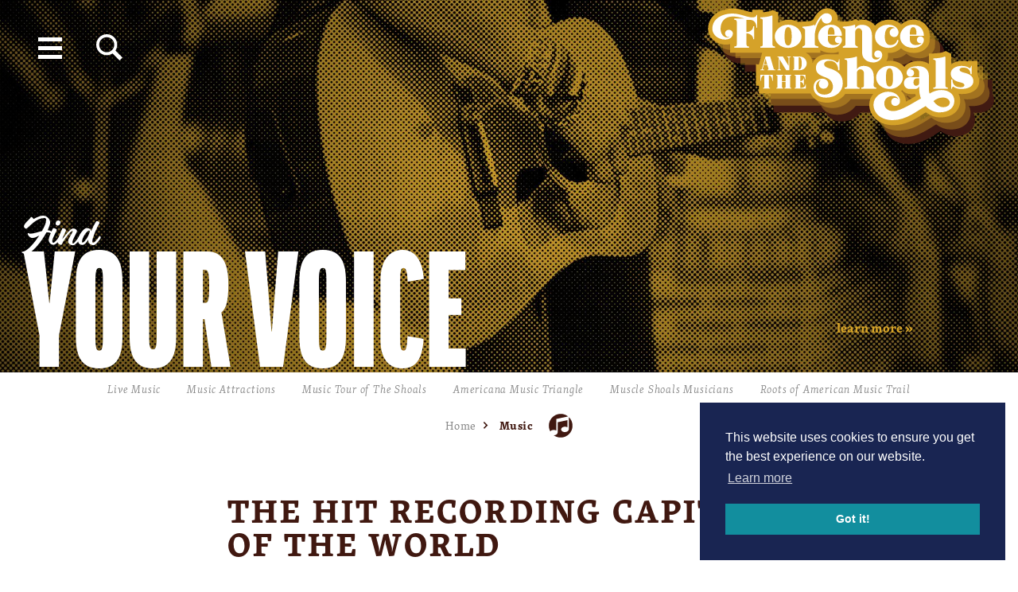

--- FILE ---
content_type: text/html; charset=UTF-8
request_url: https://www.visitflorenceal.com/music/?token=426
body_size: 63512
content:
<!DOCTYPE html>
<html lang="en-US" class="theme2 flag--slideshow no-touch">
<head>
				
	<meta charset="utf-8" />
	<meta http-equiv="x-ua-compatible" content="ie=edge" />
	<meta name="viewport" content="width=device-width, initial-scale=1.0" />
	<meta name="mobile-web-app-capable" content="yes" />

	<style>
	/* inlined critical css */
	@charset "UTF-8";/*! modern-normalize | MIT License | https://github.com/sindresorhus/modern-normalize */html{box-sizing:border-box}*,:after,:before{box-sizing:inherit}:root{-moz-tab-size:4;tab-size:4}html{line-height:1.15;-webkit-text-size-adjust:100%}body{margin:0;font-family:-apple-system,BlinkMacSystemFont,Segoe UI,Roboto,Helvetica,Arial,sans-serif,Apple Color Emoji,Segoe UI Emoji,Segoe UI Symbol}hr{height:0}abbr[title]{-webkit-text-decoration:underline dotted;text-decoration:underline dotted}b,strong{font-weight:bolder}code,kbd,pre,samp{font-family:SFMono-Regular,Consolas,Liberation Mono,Menlo,Courier,monospace;font-size:1em}sub,sup{font-size:75%;line-height:0;position:relative;vertical-align:baseline}sub{bottom:-.25em}sup{top:-.5em}button,input,optgroup,select,textarea{font-family:inherit;font-size:100%;line-height:1.15;margin:0}button,select{text-transform:none}[type=button],[type=reset],[type=submit],button{-webkit-appearance:button}[type=button]::-moz-focus-inner,[type=reset]::-moz-focus-inner,[type=submit]::-moz-focus-inner,button::-moz-focus-inner{border-style:none;padding:0}[type=button]:-moz-focusring,[type=reset]:-moz-focusring,[type=submit]:-moz-focusring,button:-moz-focusring{outline:1px dotted ButtonText}fieldset{padding:.35em .75em .625em}legend{padding:0}progress{vertical-align:baseline}[type=number]::-webkit-inner-spin-button,[type=number]::-webkit-outer-spin-button{height:auto}[type=search]{-webkit-appearance:textfield;outline-offset:-2px}[type=search]::-webkit-search-decoration{-webkit-appearance:none}::-webkit-file-upload-button{-webkit-appearance:button;font:inherit}summary{display:list-item}@​media (prefers-reduced-motion: reduce){*{-webkit-animation-duration:.1s!important;animation-duration:.1s!important;transition-duration:.1s!important}}.text-left{text-align:left}.text-right{text-align:right}.text-center{text-align:center}.float-right{float:right}.show-for-print{display:none!important}.menu-icon{position:relative;display:inline-block;vertical-align:middle;width:20px;height:16px;cursor:pointer}.menu-icon:after{background:#fefefe;box-shadow:0 7px 0 #fefefe,0 14px 0 #fefefe}.menu-icon:hover:after{background:#ccc;box-shadow:0 7px 0 #ccc}.is-hidden{display:none!important}.show-for-sr,.show-on-focus{position:absolute!important;width:1px;height:1px;overflow:hidden;clip:rect(0,0,0,0)}.show-on-focus:active,.show-on-focus:focus{position:static!important;width:auto;height:auto;overflow:visible;clip:auto}body{background-color:#fff;font-family:skolar-latin,serif;color:#231f20}:not(.flag--slideshow) body{padding-top:7.8125rem}a>svg{pointer-events:none}::selection{background-color:rgba(25,37,82,.3)}a{-webkit-text-decoration-skip:ink;text-decoration-skip-ink:auto}input[type=submit]:focus,select:focus{outline:0;box-shadow:0 0 2px 1px #128e9e}[type=checkbox]+label,[type=radio]+label{margin-left:.1rem;margin-right:.5rem}.desktop a[href^="tel:"]{color:inherit}.cms-edit{position:fixed;bottom:0;left:50%;-webkit-transform:translateX(-3rem);-ms-transform:translateX(-3rem);transform:translateX(-3rem);z-index:1002;color:#fff;background-color:rgba(19,19,19,.9);padding:.1rem .5rem .2rem;font-size:.8rem;width:6rem;text-align:center}blockquote,dd,div,dl,dt,form,h1,h2,h3,h4,h5,h6,li,ol,p,pre,td,th,ul{margin:0;padding:0}h1{font-size:28px}@media (min-width:576px){h1{font-size:calc(11.11111vw - 36px)}}@media (min-width:648px){h1{font-size:calc(1.59574vw + 25.65957px)}}@media (min-width:1024px){h1{font-size:42px}}h2{font-size:24px}@media (min-width:576px){h2{font-size:calc(8.33333vw - 24px)}}@media (min-width:648px){h2{font-size:calc(1.59574vw + 19.65957px)}}@media (min-width:1024px){h2{font-size:36px}}h3{font-size:24px}@media (min-width:576px){h3{font-size:calc(2.77778vw + 8px)}}@media (min-width:648px){h3{font-size:calc(1.06383vw + 19.10638px)}}@media (min-width:1024px){h3{font-size:30px}}h4{font-size:20px}@media (min-width:576px){h4{font-size:calc(2.77778vw + 4px)}}@media (min-width:648px){h4{font-size:calc(.53191vw + 18.55319px)}}@media (min-width:1024px){h4{font-size:24px}}h5{font-size:18px}@media (min-width:576px){h5{font-size:calc(2.77778vw + 2px)}}@media (min-width:648px){h5{font-size:calc(.53191vw + 16.55319px)}}@media (min-width:1024px){h5{font-size:22px}}h6{font-size:14px}@media (min-width:576px){h6{font-size:calc(1.38889vw + 6px)}}@media (min-width:648px){h6{font-size:calc(.26596vw + 13.2766px)}}@media (min-width:1024px){h6{font-size:16px}}.blk h1{font-size:28px;font-weight:700}@media (min-width:576px){.blk h1{font-size:calc(11.11111vw - 36px)}}@media (min-width:648px){.blk h1{font-size:calc(1.59574vw + 25.65957px)}}@media (min-width:1024px){.blk h1{font-size:42px}}.blk h2,.blk h3,.blk h4,.blk h5,.blk h6{font-size:20px;line-height:1.4;font-weight:700;text-transform:none;letter-spacing:0}@media (min-width:576px){.blk h2,.blk h3,.blk h4,.blk h5,.blk h6{font-size:calc(2.77778vw + 4px)}}@media (min-width:648px){.blk h2,.blk h3,.blk h4,.blk h5,.blk h6{font-size:calc(.53191vw + 18.55319px)}}@media (min-width:1024px){.blk h2,.blk h3,.blk h4,.blk h5,.blk h6{font-size:24px}}.from-wysiwyg h1,.from-wysiwyg h2,.from-wysiwyg h3,.from-wysiwyg h4,.from-wysiwyg h5,.from-wysiwyg h6{font-size:20px;line-height:1.4;font-weight:700;text-transform:none;letter-spacing:0;margin-bottom:.25rem}@media (min-width:576px){.from-wysiwyg h1,.from-wysiwyg h2,.from-wysiwyg h3,.from-wysiwyg h4,.from-wysiwyg h5,.from-wysiwyg h6{font-size:calc(2.77778vw + 4px)}}@media (min-width:648px){.from-wysiwyg h1,.from-wysiwyg h2,.from-wysiwyg h3,.from-wysiwyg h4,.from-wysiwyg h5,.from-wysiwyg h6{font-size:calc(.53191vw + 18.55319px)}}@media (min-width:1024px){.from-wysiwyg h1,.from-wysiwyg h2,.from-wysiwyg h3,.from-wysiwyg h4,.from-wysiwyg h5,.from-wysiwyg h6{font-size:24px}}.h1,.h2,h1,h2{text-transform:uppercase;letter-spacing:.2rem;line-height:1}.h1,.h2,.h3,.h4,.h5,.h6,h1,h2,h3,h4,h5,h6{color:inherit;margin-bottom:1rem;font-weight:700}.h3,.h4,.h5,.h6,h3,h4,h5,h6{text-transform:none;letter-spacing:0;line-height:.9}.p,p{margin-bottom:1rem;font-size:16px;line-height:1.5;text-rendering:optimizeLegibility;letter-spacing:.025rem;font-weight:300}@media (min-width:576px){.p,p{font-size:16px}}@media (min-width:648px){.p,p{font-size:calc(.53191vw + 12.55319px)}}@media (min-width:1024px){.p,p{font-size:18px}}em,i{font-style:italic}em,i,small{line-height:inherit}small{font-size:80%}a{line-height:inherit;color:#128e9e;text-decoration:none;cursor:pointer}a:focus,a:hover{color:#0d6570}img{display:inline-block;height:auto;max-width:100%;vertical-align:middle}a img,hr{border:0}hr{clear:both;max-width:75rem;margin:1.25rem auto;border-bottom:1px solid #ccc}dl,ol,ul{margin-bottom:1rem;list-style-position:outside;line-height:1.6}li{font-size:16px;line-height:1.5;text-rendering:optimizeLegibility;letter-spacing:.025rem;font-weight:300}@media (min-width:576px){li{font-size:16px}}@media (min-width:648px){li{font-size:calc(.53191vw + 12.55319px)}}@media (min-width:1024px){li{font-size:18px}}ul{list-style-type:disc}ol,ul{margin-left:1.25rem}ol ol,ol ul,ul ol,ul ul{margin-left:1.25rem;margin-bottom:0}dl{margin-bottom:1rem}dl dt{margin-bottom:.3rem}b,dl dt,strong{font-weight:700}blockquote{margin:0 auto 30px;padding:0 15px;border:none}@media screen and (min-width:1024px){blockquote{padding:60px 15px 15px}}blockquote p{color:#d7a428;font-family:skolar-latin,serif;letter-spacing:.2rem;font-weight:700;line-height:1.2;font-size:20px;text-transform:uppercase;position:relative}@media (min-width:576px){blockquote p{font-size:calc(2.77778vw + 4px)}}@media (min-width:648px){blockquote p{font-size:calc(.53191vw + 18.55319px)}}@media (min-width:1024px){blockquote p{font-size:24px}}blockquote p:before{content:' "';position:absolute;left:-25px;top:0;z-index:1}blockquote p:after{content:' "'}cite{display:block;font-size:16px;color:#231f20;text-transform:lowercase;padding-top:15px;margin-top:15px;border-top:2px solid #d7a428;font-style:normal;letter-spacing:0;font-weight:700}@media (min-width:576px){cite{font-size:16px}}@media (min-width:648px){cite{font-size:calc(.53191vw + 12.55319px)}}@media (min-width:1024px){cite{font-size:18px}}abbr{border-bottom:1px dotted #0a0a0a;color:#0a0a0a;cursor:help}figure{margin:0}code{padding:.125rem .3125rem .0625rem;border:1px solid #ccc;font-weight:400}code,kbd{background-color:#eee;color:#0a0a0a}kbd{margin:0;padding:.125rem .25rem 0;font-family:Consolas,Liberation Mono,Courier,monospace}form{max-width:48rem;margin-left:auto;margin-right:auto}button [disabled]{cursor:default;opacity:.5}[type=color],[type=date],[type=datetime-local],[type=datetime],[type=email],[type=month],[type=number],[type=password],[type=search],[type=tel],[type=text],[type=time],[type=url],[type=week],textarea{display:block;box-sizing:border-box;width:100%;height:2.4375rem;margin:0 0 1rem;padding:.5rem;border:1px solid #ccc;border-radius:0;background-color:#fff;box-shadow:inset 0 1px 2px rgba(10,10,10,.1);font-family:inherit;font-size:1rem;font-weight:400;color:#0a0a0a;transition:box-shadow .5s,border-color .25s ease-in-out;-webkit-appearance:none;-moz-appearance:none;appearance:none}[type=color]:focus,[type=date]:focus,[type=datetime-local]:focus,[type=datetime]:focus,[type=email]:focus,[type=month]:focus,[type=number]:focus,[type=password]:focus,[type=search]:focus,[type=tel]:focus,[type=text]:focus,[type=time]:focus,[type=url]:focus,[type=week]:focus,textarea:focus{outline:none;border:1px solid #888;background-color:#fff;box-shadow:0 0 5px #ccc;transition:box-shadow .5s,border-color .25s ease-in-out}textarea{max-width:100%}textarea[rows]{height:auto}input::-webkit-input-placeholder,textarea::-webkit-input-placeholder{color:#969696}input:-ms-input-placeholder,textarea:-ms-input-placeholder{color:#969696}input::-ms-input-placeholder,textarea::-ms-input-placeholder{color:#969696}input::placeholder,textarea::placeholder{color:#969696}input:disabled,input[readonly],textarea:disabled,textarea[readonly]{background-color:#e6e6e6;cursor:not-allowed}[type=button],[type=submit]{-webkit-appearance:none;-moz-appearance:none;appearance:none;border-radius:0;border:none}input[type=search]{box-sizing:border-box}[type=checkbox],[type=file],[type=radio]{margin:0 0 1rem}[type=checkbox]+label,[type=radio]+label{display:inline-block;vertical-align:baseline;margin-left:.5rem;margin-right:1rem;margin-bottom:0}[type=checkbox]+label[for],[type=radio]+label[for]{cursor:pointer}label>[type=checkbox],label>[type=radio]{margin-right:.5rem}[type=file]{width:100%}label{display:block;margin:0;font-size:.875rem;font-weight:400;line-height:1.8;color:#0a0a0a}fieldset{margin:0;padding:0;border:0}legend{max-width:100%;margin-bottom:.5rem}select{width:100%;height:2.4375rem;margin:0 0 1rem;-webkit-appearance:none;-moz-appearance:none;appearance:none;border:1px solid #ccc;border-radius:0;background-color:#fff;font-family:inherit;font-size:1rem;line-height:normal;color:#0a0a0a;background-image:url("data:image/svg+xml;utf8, <svg xmlns='http://www.w3.org/2000/svg' version='1.1' width='32' height='24' viewBox='0 0 32 24'><polygon points='0, 0 32, 0 16, 24' style='fill: rgb%28138, 138, 138%29'></polygon></svg>");background-origin:content-box;background-position:right -1rem center;background-repeat:no-repeat;background-size:9px 6px;padding:.25rem 1.5rem .25rem .25rem;transition:border-color .25s ease-in-out,box-shadow .5s,border-color .25s ease-in-out}@media screen and (min-width:0\0){select{background-image:url("[data-uri]")}}select:focus{outline:none;border:1px solid #888;background-color:#fff;box-shadow:0 0 5px #ccc;transition:box-shadow .5s,border-color .25s ease-in-out}select:disabled{background-color:#e6e6e6;cursor:not-allowed}select::-ms-expand{display:none}select[multiple]{height:auto;background-image:none}table{width:100%;margin-bottom:1rem;border-radius:0}table tbody,table tfoot,table thead{border:1px solid #f5f5f5;background-color:#fff}table caption{padding:.5rem .625rem .625rem;font-weight:700}table tfoot,table thead{background-color:#eee;color:#131313}table tfoot tr,table thead tr{background-color:transparent}table tfoot td,table tfoot th,table thead td,table thead th{padding:.5rem .625rem .625rem;font-weight:700;text-align:left}table tbody td,table tbody th{padding:.5rem .625rem .625rem}table tbody tr:nth-child(2n){border-bottom:0;background-color:#f5f5f5}dialog{position:fixed;left:50%;top:50%;width:-webkit-fit-content;width:-moz-fit-content;width:fit-content;height:-webkit-fit-content;height:-moz-fit-content;height:fit-content;min-width:50vw;max-width:80rem;max-height:100vh;margin:0;border:2px solid #192552;padding:1em;background:#fff;overflow:visible;color:#131313;display:block;opacity:1;-webkit-transform:scale(1) translate(-50%,-50%);-ms-transform:scale(1) translate(-50%,-50%);transform:scale(1) translate(-50%,-50%);will-change:transform,opacity;transition:opacity .3s ease,-webkit-transform .5s ease;transition:opacity .3s ease,transform .5s ease;transition:opacity .3s ease,transform .5s ease,-webkit-transform .5s ease}dialog.dialog--dark{background:#252525}dialog .dialog--footer{-webkit-flex-flow:row nowrap;flex-flow:row nowrap;-webkit-justify-content:center;justify-content:center;-webkit-align-items:center;align-items:center}dialog#filters-dialog{max-width:48rem}body.modal-open{overflow:hidden}dialog:not([open]){display:none;opacity:0;-webkit-transform:scale(1.1) translate(-50%,-50%);-ms-transform:scale(1.1) translate(-50%,-50%);transform:scale(1.1) translate(-50%,-50%)}dialog::-webkit-backdrop{background:#fff url(/images/nav-bg.jpg) no-repeat 50%;background-size:cover}dialog::backdrop{background:#fff url(/images/nav-bg.jpg) no-repeat 50%;background-size:cover}dialog+.backdrop{width:100vw;height:100vh;background-color:rgba(19,19,19,.8);background:#fff url(/images/nav-bg.jpg) no-repeat 50%;background-size:cover}._dialog_overlay,dialog+.backdrop{position:fixed;will-change:position;top:0;left:0}._dialog_overlay{right:0;bottom:0}dialog.fixed{position:fixed;will-change:position;top:50%;-webkit-transform:translateY(-50%);-ms-transform:translateY(-50%);transform:translateY(-50%)}.icon{height:1.5rem;width:1.5rem;vertical-align:middle;fill:currentColor}.btn>.icon{margin-right:.25rem}.icon--2{height:2rem;width:2rem}.icon--2-5{height:2.5rem;width:2.5rem}.icon--3{height:3rem;width:3rem}.icon--sm{height:1rem;width:1rem}.icon--tiny{height:.75rem;width:.75rem}.icon--v-dots{height:1rem;width:.5rem}.icon--stacked{margin-top:0;margin-bottom:.75rem}.icon--breadcrumb{height:.6rem;width:.47rem;margin-right:.25rem}.icon--back{-webkit-transform:rotate(180deg);-ms-transform:rotate(180deg);transform:rotate(180deg)}.area-wrapper{display:block;width:100%;background-color:#fff;opacity:0;transition:opacity .5s ease}.area-body{display:-webkit-flex;display:flex;-webkit-flex-flow:row wrap;flex-flow:row wrap;position:relative;width:100%;margin:0 auto;-webkit-justify-content:center;justify-content:center}.area-footer{width:100%}.area-header{display:-webkit-flex;display:flex;width:100%}.area-primary{width:100%;-webkit-flex:1 1;flex:1 1}.area-secondary{-webkit-flex:1 1 100%;flex:1 1 100%;max-width:30rem;margin:0 auto}.area-intro{display:-webkit-flex;display:flex;-webkit-flex-flow:column nowrap;flex-flow:column nowrap;width:100%;margin:0 auto;max-width:48rem;text-align:left;padding:15px}@media screen and (min-width:1024px){.area-intro{padding:60px 30px 30px}}.area-intro .faux--h1,.area-intro h1{color:#401810;margin-bottom:30px}.widget__title{display:-webkit-flex;display:flex;-webkit-flex-flow:row-reverse;flex-flow:row-reverse;-webkit-justify-content:space-between;justify-content:space-between;-webkit-align-items:center;align-items:center;margin:0 auto;color:#401810;text-transform:uppercase;font-weight:700;letter-spacing:.125rem;font-size:20px;width:100%;padding:30px 0;max-width:80rem}@media (min-width:576px){.widget__title{font-size:calc(2.77778vw + 4px)}}@media (min-width:648px){.widget__title{font-size:calc(.53191vw + 18.55319px)}}@media (min-width:1024px){.widget__title{font-size:24px}}.widget__title--wrap{background:#fff url(/images/title-bar-dots.png) no-repeat 0 0}.widget__icon-wrapper{color:#c7281c}.widget__icon-wrapper .icon{width:3.125rem;height:3.125rem}.widget-wrapper{display:block;width:auto;max-width:80rem;margin:0 auto;padding:.5rem 1rem}.content-wrapper{width:100%}.btn-grid{display:grid;grid-template-columns:repeat(auto-fit,minmax(50px,50px));grid-gap:10px;-webkit-align-content:flex-start;align-content:flex-start;padding:9.9999px 15px}@media screen and (min-width:1024px){.btn-grid{padding:30px;grid-template-columns:repeat(auto-fit,minmax(50px,65px))}}@media (-ms-high-contrast:none),screen and (-ms-high-contrast:active){.btn-grid{display:-webkit-flex;display:flex;-webkit-flex-flow:row wrap;flex-flow:row wrap;-webkit-justify-content:flex-start;justify-content:flex-start;-webkit-align-items:center;align-items:center}.btn-grid>*{margin-left:10px!important;margin-right:10px!important}}.page-header{position:absolute;top:0;left:0;z-index:1;width:100%;color:#131313;display:grid;grid-template-columns:1fr auto;direction:ltr;-webkit-justify-content:space-between;justify-content:space-between;box-shadow:0 0 5px rgba(0,0,0,.2);background:#fff url(/images/title-bar-dots.png) no-repeat 0 0}@media screen and (min-width:1600px){.page-header{background-size:100%}}@media (-ms-high-contrast:none),screen and (-ms-high-contrast:active){.page-header{-webkit-flex-flow:row wrap;flex-flow:row wrap}.page-header,.page-header>:not(:first-child){display:-webkit-flex;display:flex;-webkit-justify-content:flex-start;justify-content:flex-start}.page-header>:not(:first-child){-webkit-flex:1 1 auto;flex:1 1 auto;-webkit-flex-flow:row wrap;flex-flow:row wrap;-webkit-align-items:center;align-items:center}}.page-header .logo .wide{fill:#d7a428}.flag--slideshow .page-header{background:transparent;box-shadow:none;position:absolute;z-index:2;top:0;left:0}.flag--slideshow .page-header .logo .wide{display:none}.flag--slideshow .page-header .logo .stacked{display:block}@media screen and (min-width:600px){.flag--slideshow .page-header .logo .stacked{max-width:12.5rem;margin-top:15px}}@media screen and (min-width:1024px){.flag--slideshow .page-header .logo .stacked{max-width:22.5rem}}.flag--slideshow .page-header .logo .retro{display:block}@media screen and (min-width:600px){.flag--slideshow .page-header .logo .retro{max-width:22.5rem}}.flag--slideshow .page-header .logo svg #Amp,.flag--slideshow .page-header .logo svg #Areas,.flag--slideshow .page-header .logo svg #Florence,.flag--slideshow .page-header .logo svg #Seperators,.flag--slideshow .page-header .logo svg #Shoals,.flag--slideshow .page-header .logo svg #The{fill:#fff;stroke:#fff}html:not(.flag--slideshow) .page-header.headroom{will-change:transform;transition:-webkit-transform .3s ease;transition:transform .3s ease;transition:transform .3s ease,-webkit-transform .3s ease}html:not(.flag--slideshow) .page-header.headroom .logo .stacked,html:not(.flag--slideshow) .page-header.headroom .logo .wide{fill:#d7a428}.page-header.headroom--not-top{left:0;top:0;width:100%;box-shadow:0 0 5px rgba(0,0,0,.2);background:#fff url(/images/title-bar-dots.png) repeat-y 0 0;background-size:auto;position:fixed;z-index:999;-webkit-animation-name:page-header-down;animation-name:page-header-down;-webkit-animation-duration:.25s;animation-duration:.25s;-webkit-animation-fill-mode:forwards;animation-fill-mode:forwards;-webkit-animation-timing-function:ease-out;animation-timing-function:ease-out}@media screen and (min-width:1600px){.page-header.headroom--not-top{background-size:100%}}.flag--slideshow .page-header.headroom--not-top .logo .stacked{display:none}.flag--slideshow .page-header.headroom--not-top .logo .retro,.flag--slideshow .page-header.headroom--not-top .logo .wide{display:block}@media screen and (min-width:600px){.flag--slideshow .page-header.headroom--not-top .logo .wide{display:block}.flag--slideshow .page-header.headroom--not-top .logo .retro,.flag--slideshow .page-header.headroom--not-top .logo .stacked{display:none}}.flag--slideshow .page-header.headroom--not-top .logo svg #Amp,.flag--slideshow .page-header.headroom--not-top .logo svg #Areas,.flag--slideshow .page-header.headroom--not-top .logo svg #Florence,.flag--slideshow .page-header.headroom--not-top .logo svg #Seperators,.flag--slideshow .page-header.headroom--not-top .logo svg #Shoals,.flag--slideshow .page-header.headroom--not-top .logo svg #The,.flag--slideshow .page-header.headroom--not-top .logo svg #the-shoals{fill:#d7a428;stroke:#d7a428}.flag--slideshow .page-header.headroom--not-top .logo svg #tagline{display:none}.page-header.headroom--not-top.headroom--pinned{-webkit-animation-name:page-header-up;animation-name:page-header-up;-webkit-animation-duration:.25s;animation-duration:.25s}.page-header.headroom--not-top.headroom--pinned #tagline,html:not(.flag--slideshow) .page-header .logo #tagline{display:none}.page-header .logo{display:block;padding:9.99px 15px;will-change:transform;transition:-webkit-transform .3s ease;transition:transform .3s ease;transition:transform .3s ease,-webkit-transform .3s ease}@media (-ms-high-contrast:none),screen and (-ms-high-contrast:active){.page-header .logo{display:-webkit-flex;display:flex;-webkit-flex-flow:row wrap;flex-flow:row wrap;-webkit-justify-content:flex-end;justify-content:flex-end;-webkit-align-items:center;align-items:center}}.page-header .logo:active,.page-header .logo:hover{-webkit-transform:scale(1.05);-ms-transform:scale(1.05);transform:scale(1.05)}.page-header .logo .stacked{display:none;max-width:150px}.page-header .logo .retro{display:block;max-width:100px}@media screen and (min-width:600px){.page-header .logo{padding:.625rem 30px}.page-header .logo .wide{display:block}.page-header .logo .retro,.page-header .logo .stacked{display:none}}.page-header .logo svg{display:block;height:auto;max-width:250px;width:100%}@media screen and (min-width:1024px){.page-header .logo svg{max-width:400px}}.page-header .logo svg #Amp,.page-header .logo svg #Areas,.page-header .logo svg #Florence,.page-header .logo svg #Seperators,.page-header .logo svg #Shoals,.page-header .logo svg #The{fill:#d7a428;stroke:#d7a428}.flag--slideshow .page-header.headroom--top .logo .stacked{fill:#fff}.flag--slideshow .page-header.headroom--top .logo .wide{fill:#d7a428}.page-header .show-on-focus{position:absolute!important;z-index:1;top:1rem;left:1rem;padding:.5rem 1rem;background-color:#192552;color:#fff}.page-footer{background-color:#131c3e;color:#fff;padding-bottom:0}@media screen and (min-width:1024px){.page-footer{padding-bottom:175px}}.page-footer__wrap.row{max-width:66rem;-webkit-align-items:flex-end;align-items:flex-end}.page-footer__wrap.row .columns{padding:120px 30px 30px}@media screen and (min-width:1024px){.page-footer__wrap.row .columns{padding:120px 30px}}.page-footer__wrap.row .columns:last-child{padding:0 15px 120px}@media screen and (min-width:648px){.page-footer__wrap.row .columns:last-child{padding:120px 30px 45px}}@media screen and (min-width:1024px){.page-footer__wrap.row .columns:last-child{padding:120px 30px}}.page-footer__wrap .logo{display:block;margin-bottom:30px;color:#fff;will-change:all;transition:all .3s ease}.page-footer__wrap .logo:active,.page-footer__wrap .logo:hover{-webkit-transform:scale(1.05);-ms-transform:scale(1.05);transform:scale(1.05);color:inherit}.page-footer__wrap .logo svg{display:block;height:auto;max-width:300px;width:100%;fill:#fff}.page-footer__wrap .logo svg #florence_alabama{fill:currentColor}.share{position:relative;text-align:left;width:100%;-webkit-flex-direction:row-reverse;flex-direction:row-reverse;-webkit-align-items:flex-end;align-items:flex-end;padding:30px 0 0}.share,.share__group{display:-webkit-flex;display:flex;-webkit-justify-content:center;justify-content:center}.share__group{-webkit-flex-flow:row nowrap;flex-flow:row nowrap}.share__heading{width:100%;text-transform:lowercase;color:#d7a428;font-weight:700}.share__heading:after{content:" »"}.share__link{display:-webkit-flex;display:flex;-webkit-align-items:center;align-items:center;-webkit-justify-content:center;justify-content:center;margin-bottom:0;margin-right:22.5px;background-color:#fff;color:#d7a428;outline:none;text-decoration:none;border-radius:50%;will-change:color;transition:color .3s ease}.share__link,.share__link .icon--sm{width:30px;height:30px}.share__link:active,.share__link:focus,.share__link:hover{color:#128e9e}.share__link:focus{outline:0;box-shadow:0 0 2px 1px #128e9e}.saved__counter{position:relative;z-index:9;white-space:nowrap;opacity:0;margin:.5625rem 0 0;-webkit-transform:scale(0);-ms-transform:scale(0);transform:scale(0);transition:opacity .5s ease,-webkit-transform .5s ease;transition:transform .5s ease,opacity .5s ease;transition:transform .5s ease,opacity .5s ease,-webkit-transform .5s ease}.saved__counter.is-showing{opacity:1;-webkit-transform:scale(1);-ms-transform:scale(1);transform:scale(1)}.saved__count{position:relative;text-align:center;-webkit-justify-content:center;justify-content:center;-webkit-align-items:center;align-items:center;line-height:1;font-size:.8rem;color:#fff;padding-top:.5rem}.flag--slideshow .saved__count{color:#231f20}.headroom--not-top .saved__count{color:#fff}.saved__label{position:absolute;z-index:9;background-color:#454545;color:#fff;padding:.5rem;left:50%;bottom:-100%;-webkit-transform:translate(-50%,-1rem);-ms-transform:translate(-50%,-1rem);transform:translate(-50%,-1rem);text-transform:uppercase;font-size:.8rem;line-height:1;text-align:center;opacity:0;transition:-webkit-transform .3s ease;transition:transform .3s ease;transition:transform .3s ease,-webkit-transform .3s ease}.saved__label:before{content:"";display:block;width:0;height:0;border-left:.25rem solid transparent;border-right:.25rem solid transparent;border-bottom:.3rem solid #131313;position:absolute;left:50%;top:-.25rem;margin-left:-.25rem}.saved__link:focus .saved__label,.saved__link:hover .saved__label{opacity:1;-webkit-transform:translate(-50%,-.5rem);-ms-transform:translate(-50%,-.5rem);transform:translate(-50%,-.5rem)}.saved__link{position:relative;display:block;background-color:transparent;text-decoration:none;padding:.375rem;width:2.5rem;height:2.5rem;margin:0 auto}.saved__link,.saved__link:active,.saved__link:focus,.saved__link:hover{color:inherit}.saved__link:focus{outline:none;box-shadow:0 0 1px 2px rgba(18,142,158,.5)}.saved__link[disabled]{pointer-events:none;cursor:default}.saved__icon{position:absolute;z-index:0;opacity:1;top:50%;left:50%;-webkit-transform:translate(-50%,-50%);-ms-transform:translate(-50%,-50%);transform:translate(-50%,-50%);fill:#c7281c}.flag--slideshow .saved__icon{fill:#fff}.headroom--not-top .saved__icon{fill:#c7281c}.nav{list-style-type:none;padding:0;position:relative;display:block;-webkit-flex-flow:row wrap;flex-flow:row wrap;-webkit-justify-content:space-around;justify-content:space-around;margin:0 auto;width:100%}@media screen and (min-width:600px){.nav{display:-webkit-flex;display:flex}}.nav--secondary{-webkit-justify-content:center;justify-content:center}.nav--secondary .nav__link{padding:7.5px;display:inline-block;text-decoration:none;color:#192552;letter-spacing:0;font-weight:400;font-size:16px;text-transform:none}.nav--secondary .nav__link:after{content:" »"}.nav--footer{-webkit-justify-content:flex-start;justify-content:flex-start}.nav--footer__secondary .nav__link{text-transform:none}.nav--footer__main{margin-bottom:30px}.nav--footer__main .nav__item{text-transform:uppercase;font-weight:700;letter-spacing:.025rem}.page-footer__extras .nav--footer{display:-webkit-flex;display:flex;-webkit-justify-content:center;justify-content:center;margin:0 1rem;max-width:40rem}.nav--footer .nav__link{padding:1.875px 15px;color:inherit;will-change:color;transition:all .3s ease}.nav--footer .nav__link:active,.nav--footer .nav__link:focus,.nav--footer .nav__link:hover{color:#fff}@media print{.nav--footer .nav__link:after{display:none}}.nav--primary{margin-bottom:9.9999px}.nav--primary .nav__item:nth-child(4n+1) .nav__link{color:#c7281c}.nav--primary .nav__item:nth-child(4n+2) .nav__link{color:#192552}.nav--primary .nav__item:nth-child(4n+3) .nav__link{color:#128e9e}.nav--primary .nav__item:nth-child(4n+4) .nav__link{color:#d7a428}.nav__link{padding:7.5px 30px;display:inline-block;text-decoration:none;color:#192552;-webkit-flex-flow:column nowrap;flex-flow:column nowrap;-webkit-align-items:center;align-items:center;text-transform:uppercase;letter-spacing:.05rem;font-weight:700;font-size:16px;width:100%;transition:all .3s ease}@media screen and (min-width:600px){.nav__link{display:-webkit-flex;display:flex;padding:9.99px}.nav__link:active,.nav__link:hover{-webkit-transform:scale(1.05);-ms-transform:scale(1.05);transform:scale(1.05)}}.nav__link .icon{width:2.1875rem;height:2.1875rem;margin:0 9.999px 0 0;fill:currentColor}@media screen and (min-width:600px){.nav__link .icon{width:4.6875rem;height:4.6875rem;margin-right:0;margin-bottom:9.9999px}}.nav__link:active,.nav__link:focus,.nav__link:hover{color:#0d132b}@media screen and (min-width:600px){.nav__link:active,.nav__link:focus,.nav__link:hover{-webkit-transform:scale(1.05);-ms-transform:scale(1.05);transform:scale(1.05)}}.nav__link:focus{box-shadow:0 0 1px 3px rgba(25,37,82,.8)}.nav__sub-wrapper{padding:9.999px 30px}@media screen and (min-width:600px){.nav__sub-wrapper{padding:30px}}.nav__dialog{display:-webkit-flex;display:flex;-webkit-flex:0 1 100%;flex:0 1 100%;-webkit-flex-flow:column;flex-flow:column;-webkit-align-items:center;align-items:center;overflow:auto;border:none;top:0;left:0;-webkit-transform:translate(0);-ms-transform:translate(0);transform:translate(0);max-width:64rem;padding:5px;width:100%;background:#fff;overflow-y:scroll;-webkit-overflow-scrolling:touch}@media screen and (min-width:648px){.nav__dialog{top:50%;left:50%;-webkit-transform:translate(-50%,-50%);-ms-transform:translate(-50%,-50%);transform:translate(-50%,-50%);background:transparent;overflow-y:auto}}.nav__dialog .logo{display:block;padding:30px 30px 15px;margin:0;max-width:18.75rem;width:100%;transition:all .3s ease}.nav__dialog .logo .stacked{display:none;width:100%;height:auto}.nav__dialog .logo .wide{display:block;width:100%;height:auto}@media screen and (min-width:414px){.nav__dialog .logo{max-width:18.75rem}}@media screen and (min-width:600px){.nav__dialog .logo{padding:60px 30px 0;max-width:25rem;margin:0 auto 30px}.nav__dialog .logo:active,.nav__dialog .logo:hover{-webkit-transform:scale(1.05);-ms-transform:scale(1.05);transform:scale(1.05)}.nav__dialog .logo .stacked{display:none}.nav__dialog .logo .wide{display:block}}.nav__dialog .logo svg{fill:#d7a428}.nav__dialog .state-logo{display:block;width:100%;max-width:12.5rem;transition:all .3s ease}@media screen and (min-width:600px){.nav__dialog .state-logo:active,.nav__dialog .state-logo:hover{-webkit-transform:scale(1.05);-ms-transform:scale(1.05);transform:scale(1.05)}}.nav__dialog .state-logo svg{display:block;width:100%;height:auto}.nav__dialog .state-logo svg #florence_alabama{fill:#ccc;stroke:#ccc}.nav__wrapper{position:relative;width:100%}.nav__logo--header{width:3rem;height:3rem;margin:auto}.breadcrumbs{display:block;width:100%}.breadcrumbs__list{display:-webkit-flex;display:flex;-webkit-flex-flow:row wrap;flex-flow:row wrap;-webkit-justify-content:center;justify-content:center;list-style-type:none;max-width:48rem;margin:0 auto;color:#888}.breadcrumbs__item{display:-webkit-flex;display:flex;-webkit-align-items:center;align-items:center;font-family:skolar-latin,serif;font-weight:700;font-size:.875rem;color:#c7281c;padding:10px 10px 10px 0;letter-spacing:.025rem}.breadcrumbs__item:first-child{font-style:normal;font-weight:400}.breadcrumbs__link{display:block;color:#888;margin:0 .5rem 0 0;text-decoration:none}.breadcrumbs__link[aria-current=page]{color:#454545;text-decoration:none}.breadcrumbs__link:active,.breadcrumbs__link:focus,.breadcrumbs__link:hover{color:#131313}.breadcrumbs__icon{padding:10px 0 10px 10px}.breadcrumbs__icon .icon{width:1.875rem;height:1.875rem;fill:#c7281c}.menu-icon{margin:-2px .25rem 0 .2rem;vertical-align:top}.menu-icon:after{content:"";position:absolute;display:block;width:100%;height:2px;top:0;left:0;transition:box-shadow .5s ease,background-color .5s ease}.menu-icon:active:after,.menu-icon:after,.menu-icon:focus:after,.menu-icon:hover:after{background-color:#131313;box-shadow:0 7px 0 #131313,0 14px 0 #131313}.menu-btn{cursor:pointer;background-color:transparent;margin:0;padding:rem-cacl(11)}.menu-btn[type=button],.menu-btn[type=submit]{border-radius:2px}.menu-btn__label{display:-webkit-flex;display:flex;-webkit-flex-flow:column;flex-flow:column;-webkit-justify-content:center;justify-content:center;-webkit-align-items:center;align-items:center}@media screen and (min-width:648px){.menu-btn__label{-webkit-flex-flow:row;flex-flow:row}}.menu-btn__icon{position:relative;display:inline-block;width:40px;height:37px;border:5px solid transparent;cursor:pointer}.flag--slideshow .menu-btn__icon:after{content:"";background-color:#fff;box-shadow:0 11px 0 #fff,0 22px 0 #fff}.flag--slideshow .menu-btn__icon:active:after,.flag--slideshow .menu-btn__icon:focus:after,.flag--slideshow .menu-btn__icon:hover:after{content:"";background-color:#fff;box-shadow:5px 11px 0 #fff,-5px 22px 0 #fff}.headroom--not-top .menu-btn__icon:after{content:"";background-color:#401810;box-shadow:0 11px 0 #401810,0 22px 0 #401810}.headroom--not-top .menu-btn__icon:active:after,.headroom--not-top .menu-btn__icon:focus:after,.headroom--not-top .menu-btn__icon:hover:after{content:"";background-color:#401810;box-shadow:5px 11px 0 #401810,-5px 22px 0 #401810}.menu-btn__icon:after{content:"";position:absolute;top:1px;left:0;display:block;width:100%;height:5px;background-color:#401810;box-shadow:0 11px 0 #401810,0 22px 0 #401810;will-change:box-shadow;transition:box-shadow .3s ease}.menu-btn__icon:active:after,.menu-btn__icon:focus:after,.menu-btn__icon:hover:after{content:"";position:absolute;top:1px;left:0;display:block;width:100%;height:5px;background-color:#401810;box-shadow:5px 11px 0 #401810,-5px 22px 0 #401810}.menu-btn__txt{margin-top:.25rem;color:#131313;text-transform:uppercase;display:none}.menu-btn:focus{outline:none;box-shadow:0 0 1px 2px rgba(18,142,158,.5)}.search{margin:0}.search__fence{position:absolute;z-index:9;width:100vw;height:100vh;top:0;left:0}.search__error{margin:.25rem 0;line-height:1.2;background-color:#fff;color:#131313;text-align:center;padding:.5rem;border-radius:5px}.search__error .icon{fill:#e3373c;margin-right:.3rem}.search__error:empty{display:none}.search__container{position:absolute;z-index:10;right:0;top:auto;background-color:#eee;width:100%;max-width:18.75rem;padding:1rem 1rem 0}@media screen and (min-width:648px){.search__container{right:auto;left:0}}.search__cta{position:relative;display:block;font-size:.8rem;text-align:center;background-color:transparent;margin:0 auto;padding:.8125rem;text-transform:uppercase;color:inherit}.search__cta:active,.search__cta:focus,.search__cta:hover{color:#128e9e;background-color:transparent}.search__cta:focus{outline:none;box-shadow:0 0 1px 2px rgba(25,37,82,.5)}.search__cta[aria-expanded=true]:after{content:"";display:block;position:absolute;bottom:-.5rem;left:50%;-webkit-transform:translateX(-50%);-ms-transform:translateX(-50%);transform:translateX(-50%);border-bottom:1.1rem solid #eee;border-left:1rem solid transparent;border-right:1rem solid transparent}.search__hit-list{position:absolute;color:#fff;background-color:#eee;top:5rem;left:1rem;right:1rem}.search__hit-list[hidden]~.page-search__more{display:none}.search__hit-list a:focus,.search__hit-list a:hover{background-color:#959595}.search__hit-list a:focus{outline:none;outline:0;box-shadow:0 0 2px 1px #128e9e}.search__submit.btn{position:absolute;border:none;top:43px;right:18px;margin:0;padding:.6rem .5rem}.search__input{margin:0 0 1rem;padding-right:4.5rem;border:none;outline:none;-webkit-appearance:none}.search__icon{fill:#401810;margin:0 auto;height:2.0625rem;width:2.0625rem;-webkit-transform:rotate(0deg);-ms-transform:rotate(0deg);transform:rotate(0deg);transition:transform .3s ease,-webkit-transform .3s ease}.flag--slideshow .search__icon{fill:#fff}.headroom--not-top .search__icon{fill:#401810}.search__icon:hover{-webkit-transform:rotate(20deg);-ms-transform:rotate(20deg);transform:rotate(20deg)}.search__cancel.close-button{position:absolute;top:.3125rem;right:.3125rem}.qsearch__item{text-align:left;display:block;padding:15px;color:#231f20;font-size:1rem;text-decoration:none;border:1px solid #ccc;transition:all .3s ease,-webkit-transform .3s ease}.qsearch__item:active,.qsearch__item:hover{color:#fff;text-decoration:underline;border:1px solid #ccc;background-color:#192552!important}.qsearch__subtitle{color:inherit}.weather-item{background:#f5f5f5;border:1px solid #f5f5f5;font-size:1.125rem;line-height:1.25rem}@media screen and (min-width:648px){.weather-item{margin-bottom:15px}}.weather-item:nth-child(2n){background:none}.weather-item__int{padding:30px}.weather-title{color:#128e9e}.weather-image{max-width:175px;padding:35px;margin-left:auto;margin-right:auto}.weather-header{color:#128e9e;font-weight:700}.weather-temp{font-size:1rem;padding:5px;color:#192552}.wthr__widget{display:none;position:relative;background-color:transparent;color:inherit;text-decoration:none;margin:.5625rem auto 0;padding:.375rem;width:2.5rem;height:2.5rem}.wthr__widget:active,.wthr__widget:focus,.wthr__widget:hover{color:inherit}.wthr__widget:focus{outline:none;box-shadow:0 0 1px 2px rgba(19,19,19,.5)}@media screen and (min-width:648px){.wthr__widget{display:block}}.wthr__measure{position:absolute;z-index:9;background-color:#454545;color:#fff;padding:.5rem;left:50%;bottom:-100%;-webkit-transform:translate(-50%,-1rem);-ms-transform:translate(-50%,-1rem);transform:translate(-50%,-1rem);text-transform:uppercase;font-size:.8rem;line-height:1;text-align:center;opacity:0;transition:-webkit-transform .3s ease;transition:transform .3s ease;transition:transform .3s ease,-webkit-transform .3s ease}.wthr__measure:before{content:"";display:block;width:0;height:0;border-left:.25rem solid transparent;border-right:.25rem solid transparent;border-bottom:.3rem solid #454545;position:absolute;left:50%;top:-.25rem;margin-left:-.25rem}.wthr__widget:focus .wthr__measure,.wthr__widget:hover .wthr__measure{opacity:1;-webkit-transform:translate(-50%,-.5rem);-ms-transform:translate(-50%,-.5rem);transform:translate(-50%,-.5rem)}
	</style>
	
	<!-- preload the rest of our css -->
	<noscript id="deferred-styles">
				<link href="/css/styles.css?123456" rel="stylesheet">
	</noscript>

	<script>
			//// UPDATE WEBFONT LOADER FOR YOUR FONT SETTINGS //// 
		// fonts
		WebFontConfig = {
			typekit: { id: 'jgv5mmi' },
		    //google: {
		      //families: ['Taviraj:400,700', 'PT Sans:400,700']
		    //},
			//monotype: {
			//	projectId: '11111111-1111-1111-1111-111111111111',
			//	version: 12345 // (optional, flushes the CDN cache)
			//}
		};
		(function(d) {
			var wf = d.createElement('script'), s = d.scripts[0];
			wf.src = 'https://cdnjs.cloudflare.com/ajax/libs/webfont/1.6.28/webfontloader.js';
			s.parentNode.insertBefore(wf, s);
		})(document);
	
		
		// modernizr
		!function(e,n,t){function r(e,n){return typeof e===n}function s(){return"function"!=typeof n.createElement?n.createElement(arguments[0]):w?n.createElementNS.call(n,"http://www.w3.org/2000/svg",arguments[0]):n.createElement.apply(n,arguments)}function l(e,t,r,o){var i,l,u,f,c="modernizr",p=s("div"),d=function(){var e=n.body;return e||((e=s(w?"svg":"body")).fake=!0),e}();if(parseInt(r,10))for(;r--;)(u=s("div")).id=o?o[r]:c+(r+1),p.appendChild(u);return(i=s("style")).type="text/css",i.id="s"+c,(d.fake?d:p).appendChild(i),d.appendChild(p),i.styleSheet?i.styleSheet.cssText=e:i.appendChild(n.createTextNode(e)),p.id=c,d.fake&&(d.style.background="",d.style.overflow="hidden",f=_.style.overflow,_.style.overflow="hidden",_.appendChild(d)),l=t(p,e),d.fake?(d.parentNode.removeChild(d),_.style.overflow=f,_.offsetHeight):p.parentNode.removeChild(p),!!l}function u(e){return e.replace(/([a-z])-([a-z])/g,function(e,n,t){return n+t.toUpperCase()}).replace(/^-/,"")}function f(e,n){return!!~(""+e).indexOf(n)}function c(e,n){return function(){return e.apply(n,arguments)}}function d(e){return e.replace(/([A-Z])/g,function(e,n){return"-"+n.toLowerCase()}).replace(/^ms-/,"-ms-")}function m(n,t,r){var o;if("getComputedStyle"in e){o=getComputedStyle.call(e,n,t);var i=e.console;if(null!==o)r&&(o=o.getPropertyValue(r));else if(i){i[i.error?"error":"log"].call(i,"getComputedStyle returning null, its possible modernizr test results are inaccurate")}}else o=!t&&n.currentStyle&&n.currentStyle[r];return o}function v(n,r){var o=n.length;if("CSS"in e&&"supports"in e.CSS){for(;o--;)if(e.CSS.supports(d(n[o]),r))return!0;return!1}if("CSSSupportsRule"in e){for(var i=[];o--;)i.push("("+d(n[o])+":"+r+")");return l("@supports ("+(i=i.join(" or "))+") { #modernizr { position: absolute; } }",function(e){return"absolute"==m(e,null,"position")})}return t}function y(e,n,o,i){function a(){c&&(delete T.style,delete T.modElem)}if(i=!r(i,"undefined")&&i,!r(o,"undefined")){var l=v(e,o);if(!r(l,"undefined"))return l}for(var c,p,d,m,y,h=["modernizr","tspan","samp"];!T.style&&h.length;)c=!0,T.modElem=s(h.shift()),T.style=T.modElem.style;for(d=e.length,p=0;p<d;p++)if(m=e[p],y=T.style[m],f(m,"-")&&(m=u(m)),T.style[m]!==t){if(i||r(o,"undefined"))return a(),"pfx"!=n||m;try{T.style[m]=o}catch(g){}if(T.style[m]!=y)return a(),"pfx"!=n||m}return a(),!1}function h(e,n,t,o,i){var s=e.charAt(0).toUpperCase()+e.slice(1),a=(e+" "+z.join(s+" ")+s).split(" ");return r(n,"string")||r(n,"undefined")?y(a,n,o,i):function(e,n,t){var o;for(var i in e)if(e[i]in n)return!1===t?e[i]:r(o=n[e[i]],"function")?c(o,t||n):o;return!1}(a=(e+" "+P.join(s+" ")+s).split(" "),n,t)}var g=[],C=[],S={_version:"3.5.0",_config:{classPrefix:"",enableClasses:!0,enableJSClass:!0,usePrefixes:!0},_q:[],on:function(e,n){var t=this;setTimeout(function(){n(t[e])},0)},addTest:function(e,n,t){C.push({name:e,fn:n,options:t})},addAsyncTest:function(e){C.push({name:null,fn:e})}},Modernizr=function(){};Modernizr.prototype=S,Modernizr=new Modernizr;var _=n.documentElement,w="svg"===_.nodeName.toLowerCase(),x=function(){var n=e.matchMedia||e.msMatchMedia;return n?function(e){var t=n(e);return t&&t.matches||!1}:function(n){var t=!1;return l("@media "+n+" { #modernizr { position: absolute; } }",function(n){t="absolute"==(e.getComputedStyle?e.getComputedStyle(n,null):n.currentStyle).position}),t}}();S.mq=x;var b="Moz O ms Webkit",z=S._config.usePrefixes?b.split(" "):[];S._cssomPrefixes=z;var E=function(n){var r,o=prefixes.length,i=e.CSSRule;if(void 0===i)return t;if(!n)return!1;if((r=(n=n.replace(/^@/,"")).replace(/-/g,"_").toUpperCase()+"_RULE")in i)return"@"+n;for(var s=0;s<o;s++){var a=prefixes[s];if(a.toUpperCase()+"_"+r in i)return"@-"+a.toLowerCase()+"-"+n}return!1};S.atRule=E;var P=S._config.usePrefixes?b.toLowerCase().split(" "):[];S._domPrefixes=P;var N={elem:s("modernizr")};Modernizr._q.push(function(){delete N.elem});var T={style:N.elem.style};Modernizr._q.unshift(function(){delete T.style}),S.testAllProps=h;var j=S.prefixed=function(e,n,t){return 0===e.indexOf("@")?E(e):(-1!=e.indexOf("-")&&(e=u(e)),n?h(e,n,t):h(e,"pfx"))};Modernizr.addTest("matchmedia",!!j("matchMedia",e)),function(){var e,n,t,o,i,a;for(var l in C)if(C.hasOwnProperty(l)){if(e=[],(n=C[l]).name&&(e.push(n.name.toLowerCase()),n.options&&n.options.aliases&&n.options.aliases.length))for(t=0;t<n.options.aliases.length;t++)e.push(n.options.aliases[t].toLowerCase());for(o=r(n.fn,"function")?n.fn():n.fn,i=0;i<e.length;i++)1===(a=e[i].split(".")).length?Modernizr[a[0]]=o:(!Modernizr[a[0]]||Modernizr[a[0]]instanceof Boolean||(Modernizr[a[0]]=new Boolean(Modernizr[a[0]])),Modernizr[a[0]][a[1]]=o),g.push((o?"":"no-")+a.join("-"))}}(),function(e){var n=_.className,t=Modernizr._config.classPrefix||"";if(w&&(n=n.baseVal),Modernizr._config.enableJSClass){var r=new RegExp("(^|\\s)"+t+"no-js(\\s|$)");n=n.replace(r,"$1"+t+"js$2")}Modernizr._config.enableClasses&&(n+=" "+t+e.join(" "+t),w?_.className.baseVal=n:_.className=n)}(g),delete S.addTest,delete S.addAsyncTest;for(var L=0;L<Modernizr._q.length;L++)Modernizr._q[L]();e.Modernizr=Modernizr}(window,document);

		// loadjs
		loadjs=function(){function n(e,n){if(e){var t=u[e];if(s[e]=n,t)for(;t.length;)t[0](e,n),t.splice(0,1)}}function t(e,n,r,i){var o,s,u=document,f=r.async,a=(r.numRetries||0)+1,h=r.before||c;i=i||0,/(^css!|\.css$)/.test(e)?(o=!0,(s=u.createElement("link")).rel="stylesheet",s.href=e.replace(/^css!/,"")):((s=u.createElement("script")).src=e,s.async=void 0===f||f),!(s.onload=s.onerror=s.onbeforeload=function(c){var u=c.type[0];if(o&&"hideFocus"in s)try{s.sheet.cssText.length||(u="e")}catch(e){u="e"}if("e"==u&&(i+=1)<a)return t(e,n,r,i);n(e,u,c.defaultPrevented)})!==h(e,s)&&u.head.appendChild(s)}function r(e,n,r){var i,c,o=(e=e.push?e:[e]).length,s=o,u=[];for(i=function(e,t,r){if("e"==t&&u.push(e),"b"==t){if(!r)return;u.push(e)}--o||n(u)},c=0;c<s;c++)t(e[c],i,r)}function i(e,t,i){var s,u;if(t&&t.trim&&(s=t),u=(s?i:t)||{},s){if(s in o)throw"LoadJS";o[s]=!0}r(e,function(e){e.length?(u.error||c)(e):(u.success||c)(),n(s,e)},u)}var c=function(){},o={},s={},u={};return i.ready=function(n,t){return function(e,n){var t,r,i,c=[],o=(e=e.push?e:[e]).length,f=o;for(t=function(e,t){t.length&&c.push(e),--f||n(c)};o--;)r=e[o],(i=s[r])?t(r,i):(u[r]=u[r]||[]).push(t)}(n,function(e){e.length?(t.error||c)(e):(t.success||c)()}),i},i.done=function(e){n(e,[])},i.reset=function(){o={},s={},u={}},i.isDefined=function(e){return e in o},i}();

		// our CSRF tokens
	    window.csrfTokenName = "CRAFT_CSRF_TOKEN";
	    window.csrfTokenValue = "AG3n2d1w0Y7a79lLfe1IcgFT1ur5HSo8z4bSK8SknYVRgwDzvxjrSVcUrJCUCeL66p2dMyuCKgtFPYGCiFwbb6T\u002Dm0Wd7vH9Ju9yrPt6ryE\u003D";

		loadjs( '/js/foundation.js', 'jquery' );

		loadjs.ready('jquery', {
			success: function(){
								loadjs( '/js/main.js', 'site', { 
					success: function() {

												
					},
					error: function(){ console.log('error loading main js') } 
				});
			}, error: function(){ console.log('error loading foundation js') }
        });
	</script>

	    <!-- HEAD ANALYTICS -->
        <!-- Google Tag Manager -->
<script>(function(w,d,s,l,i){w[l]=w[l]||[];w[l].push({'gtm.start':
new Date().getTime(),event:'gtm.js'});var f=d.getElementsByTagName(s)[0],
j=d.createElement(s),dl=l!='dataLayer'?'&l='+l:'';j.async=true;j.src=
'https://www.googletagmanager.com/gtm.js?id='+i+dl;f.parentNode.insertBefore(j,f);
})(window,document,'script','dataLayer','GTM-WVNS6Q');</script>
<!-- End Google Tag Manager -->

        
    
<title>The Hit Recording Capital of the World - Visit Florence</title><meta name="keywords" content="hotels, travel, dining, restaurants, events, places to stay, attractions, things to do, weddings, sports, music, nightlife, meetings">
<meta name="description" content="Have you ever heard of Aretha Franklin? The Rolling Stones? Paul Simon? The Osmond Brothers? Percy Sledge?">
<meta name="referrer" content="no-referrer-when-downgrade">
<meta name="robots" content="all">
<meta content="en_US" property="og:locale">
<meta content="Visit Florence" property="og:site_name">
<meta content="website" property="og:type">
<meta content="https://www.visitflorenceal.com/music/?token=1HSVO7BIVIX0/?page=2/?page=2?page=3/?page=3?page=4?page=3?page=3?page=5?page=5?page=5" property="og:url">
<meta content="The Hit Recording Capital of the World - Visit Florence" property="og:title">
<meta content="Have you ever heard of Aretha Franklin? The Rolling Stones? Paul Simon? The Osmond Brothers? Percy Sledge?" property="og:description">
<meta content="https://www.visitflorenceal.com/imager/s3_us-east-1_amazonaws_com/florence-2019/images/Music/Band-Singing-on-Stage_6a869ee3613393ee35ca3265912a1991.jpg" property="og:image">
<meta content="1200" property="og:image:width">
<meta content="630" property="og:image:height">
<meta content="The Hit Recording Capital of the World" property="og:image:alt">
<meta content="https://www.tripadvisor.com/Tourism-g30530-Florence_Alabama-Vacations.html" property="og:see_also">
<meta content="https://mobile.twitter.com/visitshoalsAL" property="og:see_also">
<meta content="https://www.youtube.com/channel/UCVtruSbTJikRjJdq0AO-_aQ" property="og:see_also">
<meta content="https://m.facebook.com/VisitTheShoalsAL/" property="og:see_also">
<meta content="https://instagram.com/visittheshoalsal" property="og:see_also">
<meta name="twitter:card" content="summary_large_image">
<meta name="twitter:site" content="@visitflorenceal">
<meta name="twitter:creator" content="@visitflorenceal">
<meta name="twitter:title" content="The Hit Recording Capital of the World - Visit Florence">
<meta name="twitter:description" content="Have you ever heard of Aretha Franklin? The Rolling Stones? Paul Simon? The Osmond Brothers? Percy Sledge?">
<meta name="twitter:image" content="https://www.visitflorenceal.com/imager/s3_us-east-1_amazonaws_com/florence-2019/images/Music/Band-Singing-on-Stage_936e58443a9a7f4d620649f808d63ddc.jpg">
<meta name="twitter:image:width" content="800">
<meta name="twitter:image:height" content="418">
<meta name="twitter:image:alt" content="The Hit Recording Capital of the World">
<link href="https://www.visitflorenceal.com/music/" rel="canonical">
<link href="https://www.visitflorenceal.com/?token=1HSVO7BIVIX0/?page=2/?page=2?page=3/?page=3?page=4?page=3?page=3?page=5?page=5?page=5" rel="home">
<link type="text/plain" href="https://www.visitflorenceal.com/humans.txt?token=1hsvo7bivix0/?page=2/?page=2?page=3/?page=3?page=4?page=3?page=3?page=5?page=5?page=5" rel="author">
<script>dataLayer = [];
(function(w,d,s,l,i){w[l]=w[l]||[];w[l].push({'gtm.start':
new Date().getTime(),event:'gtm.js'});var f=d.getElementsByTagName(s)[0],
j=d.createElement(s),dl=l!='dataLayer'?'&l='+l:'';j.async=true;j.src=
'//www.googletagmanager.com/gtm.js?id='+i+dl;f.parentNode.insertBefore(j,f);
})(window,document,'script','dataLayer','GTM-T9VBP4K');</script></head>
<body role="document"><noscript><iframe src="//www.googletagmanager.com/ns.html?id=GTM-T9VBP4K"
height="0" width="0" style="display:none;visibility:hidden"></iframe></noscript>

	<script type="text/javascript">
		// Load CSS
		var loadDeferredStyles = function() {
			var addStylesNode = document.getElementById("deferred-styles");
			var replacement = document.createElement("div");
			replacement.innerHTML = addStylesNode.textContent;
			document.body.appendChild(replacement)
			addStylesNode.parentElement.removeChild(addStylesNode);
		};
		var raf = window.requestAnimationFrame || window.mozRequestAnimationFrame ||
			window.webkitRequestAnimationFrame || window.msRequestAnimationFrame;
		if (raf) raf(function() { window.setTimeout(loadDeferredStyles, 0); });
		else window.addEventListener('load', loadDeferredStyles);
	</script>

	<!-- TOP BODY ANALYTICS -->
<!-- Google Tag Manager (noscript) -->
<noscript><iframe src="https://www.googletagmanager.com/ns.html?id=GTM-WVNS6Q"
height="0" width="0" style="display:none;visibility:hidden"></iframe></noscript>
<!-- End Google Tag Manager (noscript) -->


			
	<div class="page-header" id="floating-header">

    <a href="#main" class="show-on-focus">Skip to content</a>
    
    <div class="btn-grid">
        
        <button class="menu-btn js-menu-toggle" 
            id="main-nav-toggle" 
            type="button" 
            data-dialog-trigger 
            data-opens="main-nav-overlay">
            <span class="menu-btn__label">
                <span class="menu-btn__icon"></span>
                <span class="menu-btn__txt">Menu</span>
            </span>
        </button>

        <form id="p-search" 
    class="search js-psearch" 
    method="get" 
    action="/search">

    <div role="search"
        data-search-appId="EYQHJ2IY2M"
        data-search-apiKey="c6d5977cb5cd80c09abfd2a7e5d9e88b"
        data-search-indexName="prod-florence">

        <input type="hidden" 
            name="CRAFT_CSRF_TOKEN" 
            value="AG3n2d1w0Y7a79lLfe1IcgFT1ur5HSo8z4bSK8SknYVRgwDzvxjrSVcUrJCUCeL66p2dMyuCKgtFPYGCiFwbb6T-m0Wd7vH9Ju9yrPt6ryE=">

        <button id="p-search-cta"
            type="button" 
            class="search__cta"
            aria-label="Site Search">
            <svg class="icon search__icon" role="presentation">
                <use xmlns:xlink="http://www.w3.org/1999/xlink" 
                    xlink:href="/svg/sprite.svg#search"></use>
            </svg>
        </button>

        <div id="p-search-container" 
            class="search__container" 
            hidden 
            aria-expanded="false">

            <label for="p-search-input">Search Term</label>
            <input type="search" 
                class="search__input js-psearch-input" 
                id="p-search-input" 
                name="keywords" 
                required="required" 
                autocomplete="off"
                value="" />

            <p id="p-search-error" 
                class="search__error" 
                role="alert" hidden></p>

            <div id="quick-hit-container" 
                class="search__hit-list"
                hidden></div>

            <button id="p-search-submit" 
                type="submit" 
                class="btn search__submit" 
                aria-label="Submit Search">Search</button>

            <button id="p-search-cancel" 
                type="button" 
                class="close-button search__cancel"
                aria-label="Cancel Search">
                <svg class="icon icon--tiny" role="presentation">
                    <use xmlns:xlink="http://www.w3.org/1999/xlink" xlink:href="/svg/sprite.svg#ex"></use>
                </svg>
            </button>
        </div>
    </div>
    <div id="p-search-fence" hidden class="search__fence"></div>
</form>

<script type="text/html" id="quick-search-template">

    <a href="{{^sectionID}}/events{{/sectionID}}/{{ uri }}/"
        data-obj-id="{{ objectID }}" 
        class="qsearch__item">
        <div class="qsearch__title">
            {{{ _highlightResult.title.value }}}
        </div>
        <small class="qsearch__subtitle">
            {{#sectionID}}{{ sectionName }}{{/sectionID}}
            {{^sectionID}}Events{{/sectionID}}
        </small>
    </a>

</script>

<script>
    loadjs.ready( ['jquery'], {
        success: function() {
            loadjs( '/js/plugins/site-search.js', {
                success: function(){ 
                    
                    var siteSearch = new Tempest.SiteSearch();
                        
                }, error: function(){ console.log('error loading instant search js') }
            });
        }
    });
</script>

        
        <div class="saved__counter js-itin-counter" hidden>
	
		<a href="/saved-items/" 
		tabindex="-1"		class="saved__link" 
		aria-label="0 Saved Items">

		<svg class="icon saved__icon" role="presentation">
			<use xmlns:xlink="http://www.w3.org/1999/xlink" 
				xlink:href="/svg/sprite.svg#heart"></use>
		</svg>

		<div class="saved__count js-itin-count">
			0
		</div>

		<div class="saved__label">
			Saved
		</div>
	</a>
	
</div>
        
    </div>

    <a href="https://www.visitflorenceal.com/" class="logo logo--header" aria-label="Home">
        
        <svg class="wide" id="Layer_1" xmlns="http://www.w3.org/2000/svg" xmlns:i="http://ns.adobe.com/AdobeIllustrator/10.0/" version="1.1" viewBox="26.78 75.11 1084.36 382.05">
  <!-- Generator: Adobe Illustrator 29.1.0, SVG Export Plug-In . SVG Version: 2.1.0 Build 142)  -->
  <g id="the-shoals">
    <path d="M328.93,136.31c21.54.79,46.22-.22,47.52.17.63.19.93.92.68,1.53-4.25,10.43-12.76,30.85-21.12,53.18-7.03,18.78-11.2,31.05-13.11,36.76-.62,1.86-2.17,5.93-2.95,8.09-.21.59.08,1.24.66,1.47,2.35.95,6.45,1.85,7.72,2.07,2.76.46,6.81,1.15,9.85-.81.82-.53,1.42-1.12,1.84-1.61.16-.18.25-.39.32-.62,19.14-62.68,38.66-99.99,40.8-100.57,1.63-.44,9.78-1.24,18.27-.79.84.05,1.56.82,1.19,1.58-9.81,20.25-27.83,59.48-33.8,75.64-.28.75.03,1.61.73,2,4.81,2.68,12.75,1.82,13.34.59,14.39-30.1,24.95-38.12,26.98-39.55,1.49-1.06,4.11-1.69,2.97.09-6.78,10.55-10.97,37.83-5.08,40.71,3.94,1.93,10.02,1.54,13.8.31,3.48-1.14,6.56-3.3,8.63-5.02,5.88-4.88,9.91-11.08,10.44-1.93.41,6.9,6.99,9.56,9.41,10.3,7.96,2.43,16.11.81,17.95.39,6.71-1.52,12.67-3.93,15.46-5.19,9.08-4.11,22-13.4,25.88-17.47.49-.51.42-1.32-.12-1.77-10.01-8.29-10.78,4.77-36.96,14.77-10.62,4.06-18.3-1.2-13.88-12.02.63-1.54,2.07-5,3.35-5.1,28-2.07,39.69-27.6,39.86-33.03.46-14.42-25.28-17.16-42.25,1.68-8.92,9.9-15.21,19.29-18.41,24.59-4.12,6.82-11.75,19.56-16.59,18.37-.37-.09-.68-.37-.78-.74-3.44-12.21,14.8-32.5,12.71-42.88-.38-1.88-1.72-3.36-3.43-4.22-7.49-3.76-17.19.55-24.46,6.27-.79.62-1.87-.26-1.39-1.15,6.28-11.85,11.29-22.21,13.28-25.45.24-.4.69-2,1.55-2.08,24.59-2.42,18.98,4.78,25.95-14.63.61-1.71.09-2.84-.6-3.05-10.54-3.23-21.14,2.67-10.48-11.3.48-.62.23-1.24-.55-1.37-12.18-1.91-17.13-2.47-23.47,9.7-.2.38-.6.63-1.04.62-7.83-.23-58.83-1.29-94.37-.36-2.83.07-5.32.8-7.33,2.81-2.41,2.4-2.68,5.7-2.88,8.12-.33,3.98-.07,6.44.81,8.67.46,1.17,1.86,2.18,3.12,2.22ZM485.28,174.1c5.84-8.13,18.13-15.08,20.47-11.56,3.99,7.08-34.76,33.28-20.47,11.56Z"></path>
    <path d="M679.22,80.88c-13.04-2.17-21.84,2.51-22.54,2.92-2.5,1.44-4.72,3.04-5.41,3.61-1.16.95-2.07,1.82-2.73,2.49,0,0,0,0-.01.01l-4.95,5.88c-.08.1-.24.1-.33,0-3.66-3.79-3.86-4.05-7.6-7.91-.02-.03-.03-.06-.05-.09-.52-1.81-.23-2.96.1-3.66.13-.27.25-.43,1.03-1.77.23-.4.47-.81.7-1.21.01-.02.02-.04.02-.06.06-.65.23-3.25-1.74-4.9-.29-.24-.66-.5-1.15-.72-.01,0-.02,0-.03-.01-.88-.25-2.95-.69-5.1.12-1.6.6-2.69,1.68-3.34,2.34-.09.09-.17.18-.25.26-.53.56-1.6.87-2.37.67-.1-.03-.21-.05-.32-.07-1.29-.23-2.34.18-2.86.39-.43.17-2.26.92-3,2.8-.61,1.54-.1,2.89.07,3.28.3.87.6,1.74.9,2.61,0,.05-.02.1-.03.15-2.01,2.6-2.21,5.77-.56,7.86,1.27,1.62,3.86,2.87,5.74,2.3.2-.06,1.11-.69,2.91-1.93,1.5-1.03,1.77-1.24,2.41-1.58.67-.36,1.58-.83,2.89-1.13.42-.09.81-.15,1.16-.19.86-.09,1.36-.02,2.32.72,1.41,1.08,2.53,1.81,3.9,2.94,1.91,1.22,1.78,2.19.88,3.27-5.14,6.23-11.29,13.78-18.15,22.41-.12.15-.34.18-.49.06-2.59-1.96-5.17-3.93-7.76-5.89-.62-.47-.92-1.18-.83-1.91.06-.51.09-1.1.05-1.75-.09-1.39-.26-3.8-2.32-5.46-1.74-1.39-4.63-2.09-7.02-1.04-.8.35-1,1.32-2.34,1.89-.43.18-.57.17-1.49.51-1.15.43-1.72.64-2.04.89-.94.74-1.29,2.06-1.09,3.1.17.91.62.88.95,2.02.27.93.08,1.36.13,2.62.01.34.07,1.85.46,2.87.67,1.76,2.81,3.3,5.21,3.6,2.7.33,5.46-.94,6.97-3.21.11-.16.33-.22.5-.12,2.16,1.27,4.32,2.54,6.49,3.8,1.14.67,1.43,2.07.63,3.09-2.77,3.54-3.86,5.04-16.89,21.71-.11.14-.22.28-.33.42-1.97-2.21-5.87-6.23-5.9-6.63-.01-.17.72-.18,1.08-.27.38-.09.67-.37.76-.71.06-.23.1-.48.09-.77-.03-1.18-.95-2.01-1.68-2.65-3.45-2.99-5.17-4.48-7.56-4.73-1.5-.16-2.51-.26-3.58.14-.33.12-.92.39-1.76.41-.62,0-.98-.13-1.34-.2-1.2-.23-2.81.21-3.74,1.12-1.49,1.46-.89,3.77-.85,3.9.17.62.42.87.49,1.65.1.96-.19,1.45-.26,2.08-.18,1.7,1.4,3.14,1.66,3.38,1.92,1.75,5.19,2.03,7.12,1.06,1.21-.61,2.46-1.38,2.46-1.38.76-.47,1.33-.85,2.04-.77.49.06.85.31,1.06.5,2.57,2.13,5.13,4.26,7.7,6.39,0,.09.02.15.02.24-5.93,7.58-11.49,14.68-18.09,23.18-.13.17-.39.19-.55.04-1.92-1.86-3.84-3.73-5.76-5.59-.02-.03-.03-.06-.05-.09-.08-.45-.18-1.13-.25-1.95-.17-1.94.02-2.32-.23-3.14-.4-1.32-1.45-2.11-2.33-2.78-.81-.61-2.28-1.72-4.25-1.76-.49,0-.51.06-3.26.44-.83.11-1.52.2-1.97.26-.02,0-.03,0-.05,0-.55-.12-1.53-.26-2.7-.03-.43.09-2.73.55-3.84,2.52-.79,1.4-.52,2.76-.4,3.22.03.24.04.61-.03,1.05-.17,1.05-.71,1.59-1,2.17-.76,1.52.16,3.3.32,3.61,1.12,2.17,3.68,2.78,4.22,2.9,1.82.39,3.35-.07,5.15-.6,1.53-.45,1.72-.84,2.97-1.2,1.91-.55,3.65-.37,4.8-.14.02,0,.04.02.06.02,1.6.95,3.19,1.91,4.79,2.86,1.11.67,1.39,2.03.62,3.03-1.55,2.01-3.17,4.11-4.87,6.31-.77,1.01-1.7,2.21-2.44,3.16-.37.4-1.92,2.21-1.62,4.62.13,1.03.55,1.81.88,2.31.01.01.02.02.03.03,3.68,3.3,7.75,6.15,9.59,8.32,3.83,4.52,1.93,8.12.84,10.96-11.27,29.32-25.73,64.88-27.22,68.57-14.85,36.69-28.33,71.54-35.66,72.72-1.74.28-.84-4.18-.58-5.46,5.38-26.62,16.2-52.11,29.78-76.67.53-.95.64-2.08.27-3.1-1.87-5.19-14-11.9-14.64-12.29-6.77-4.16-8.5-2.91-12.16,1.23-1.44,1.63-3.86,2.05-5.79,1-8.79-4.83-17.83-9.61-29.32-7.88-.16.03-.34.07-.5.1-5.59,1.29-8.64,2.28-16.36,1.4-12.6-1.45-27.84-2.12-40.78-1.37-1.51.09-2.96-.53-3.92-1.68-4.96-5.93-12.49-12.61-21.68-8.57-.14.06-.28.13-.42.2-25.48,13.51-44.41,38.28-56.38,62.56-7.99,13.79-12.17,31.42-22.83,44.66-.79.99-2.4.25-2.18-1,4.22-23.99,7.77-51.44,9.8-72.89,1.79-18.9-13.96-29.6-25.57-27.16-.21.06,2.12-.59,1.9-.53-22.09,5.09-31.14,32.03-31.73,33.36-.29.65-.87.34-.67-.35,15.73-55.2,25.72-72.89,52.44-124.75,9.89-17-14.88-16.88-21.37-16.15-16.99,1.91-19.48,18-20.53,22.82-.48,2.21-3.43,14.67-4.62,8.19-.79-4.3-13.98-11.17-17.13-12.71-26.25-12.83-62.97,3.17-87.77,12.22-.09.04-.18.07-.27.11-50.59,22.74-117.83,66.29-142.27,114.44-.09.18-2.17,4.11-2.24,4.3-7.2,19.65,8.48,49.44,39.36,49.17,24.81-.21,108.9-13.54,117.33-3.57,7.79,10.37-37.84,54.61-75.2,56.22-6.55.28-19.66-.09-24.1,8.74-29.93,59.57,90.74,46.78,124.68-11.86,31.41-54.28,22.84-98.58-42.18-94.04-.91.06-48.36,4.72-76.94,8.71-16.29,2.28,66.31-75.24,141.42-109.23,15.26-6.91,16.19-4.26,15.37-3.65-12.04,9.02-34.68,33.53-36.76,35.85-26.26,29.43,14.44,46.57,20.53,44.35,1.01-.37,15.42-23.17,20.33-29.64.74-.98,2.41-.04,2.07,1.13-10.66,35.79-22.31,70.54-22.97,103.59-.17,8.64-3.36,20.2,12.14,24.15.26.02.53.04.78.06,10.45,2.94,25.9-33,34.36-51.89,9.33-20.86,28.5-44.79,26.96-28.79-5.67,27.58-14.05,52.49-15.41,80.51-.35,7.13,5.56,10.27,11.85,12.44,23.16,9.29,28.75-18.19,36.22-30.68,0,0,2.4-4.5,6.19,6.48,10.74,24.98,47.12,6.66,59.1-11.83,53.17-82.02,2.19-78.49,44-78.85,3.99-.03,6.2,4.5,3.65,7.5-13.87,16.29-31.39,55.29-23.62,77.91,2.61,7.59,12.47,22.94,25.5,19.74.43-.11.85-.28,1.24-.49,11.43-6.37,18.54-18.4,26.27-28.8,21.55-30.49.87,28.97,25.38,38.93,4.17,1.69,8.21,3.16,13.37,2.84,15.77-.98,26.16-8.83,32.91-16.68,1.7,4.96,4.51,9.4,5.52,10.91,10.63,15.9,29.58,19.89,36.24,20.72,11.63,1.44,28.97,2.57,37.38-6.88,9.34-10.5,5.66-35.22,4.45-41.48-2.61-13.46-10.08-22.36-13.79-26.23-.04-.05-.08-.09-.12-.14-1.22-1.58-2.79-3.81-4.35-6.64-2.05-3.73-5.05-9.18-5.58-16.49-.52-7.16,1.55-13.02,3.24-16.6.14-.2,3.58-4.87,5.44-6.32,4.28-3.35,8.3-4.78,12.12-5.45,1.92-.34,3.59,1.33,3.22,3.2-.09.47-.2.96-.33,1.46-.56,2.22-1.3,4.08-2.01,5.56-1.38,3-2.75,5.99-4.13,8.99-.4.88-.25,1.9.4,2.61.79.86,1.78,1.73,2.71,2.43,1.41,1.07,3.44.84,4.57-.52,1.59-1.91,3.42-4.26,5.33-7.02,1.49-2.14,7.48-9.22,13.02-21.69,3.94-8.88,12.88-27.04,3.19-28.81-2.67-.49-3.83-.59-5.55-.79-12.56-1.46-21.42,1-25.88,2.11-10.73,2.67-20.62,5.93-25.67,11.45-.72.79-1.47,1.58-2.22,2.37.59-1.58.97-2.59,1.1-2.9,9.99-25.17,15.73-50.01,52.89-60.88,3.92-1.15-1.2-40.84-.53-48.81.5-5.89,2.25-6.82,5.8-10.48,3.78-3.9,9.74-5.1,12.45-6.21,6.04-2.47,7.1-2.87,9.53-5.61,4.68-5.28,8.72-39.33-1.57-41.04ZM365.54,344.32c-3.61-1.95-.6-12.49,3.46-22.31,7.79-18.82,26.22-38.1,34.14-36.69,10.59,1.89-26.34,65.09-37.6,58.99ZM498.52,291.86c-10.87,18.93-25.01,41.9-33.49,44.13-1.32.35-1.93-.85-1.78-2.18.15-1.37,6.39-27.27,24.78-42,4.07-3.26,15.14-8.05,10.49.05ZM583.42,311.5c1.67,5.26,3.78,9.23,5.61,12.68,2.5,4.7,3.12,5,9.08,14.77,3.82,6.27,5.63,9.53,6.74,14.27,1.42,6.09-10.63,21.22-18.76,10.83-1.46-1.87-2.17-9.53-2.19-12.51-.01-2.41.1-4.5-.65-13.36-.27-3.21-8.88-1.4-16.22,4.1-.03.02-.06.05-.09.07,4.25-10.59,9.49-24.18,14.57-37.54.42,2.65,1.32,4.88,1.9,6.69Z"></path>
  </g>
  <g id="tagline">
    <rect x="212.6" y="419.53" width="4.53" height="19.58"></rect>
    <path d="M223.41,422.72l1.38.22c-.02,1.08-.28,2.1-.71,3.13l1.51.57c1.05-1.62,1.61-3.29,1.61-5.21v-3.05h-3.78v4.35Z"></path>
    <polygon points="237.47 419.53 233.1 419.53 233.1 439.11 245.02 439.11 245.02 435.11 237.47 435.11 237.47 419.53"></polygon>
    <polygon points="254.47 419.53 250.1 419.53 250.1 439.11 262.01 439.11 262.01 435.11 254.47 435.11 254.47 419.53"></polygon>
    <polygon points="275.57 423.5 280.51 423.5 280.51 439.11 285.04 439.11 285.04 423.5 289.97 423.5 289.97 419.53 275.57 419.53 275.57 423.5"></polygon>
    <path d="M298.27,419.53l-6.63,19.58h4.61l1.12-3.89h6.76l1.15,3.89h4.63l-6.63-19.58h-5.02ZM298.35,431.82l2.36-8.21h.05l2.38,8.21h-4.78Z"></path>
    <polygon points="330.11 419.53 324.92 419.53 318.98 428.42 318.98 419.53 314.48 419.53 314.48 439.11 318.98 439.11 318.98 433.27 320.7 431.2 325.55 439.11 330.59 439.11 323.58 428.2 330.11 419.53"></polygon>
    <polygon points="339.71 430.85 345.82 430.85 345.82 427.41 339.71 427.41 339.71 423.44 347.95 423.44 347.95 419.53 335.18 419.53 335.18 439.11 348.2 439.11 348.2 435.25 339.71 435.25 339.71 430.85"></polygon>
    <polygon points="370.64 429.01 370.59 429.01 366.85 419.53 361.76 419.53 368.36 433.09 368.36 439.11 372.89 439.11 372.89 433.03 379.46 419.53 374.42 419.53 370.64 429.01"></polygon>
    <path d="M390.03,419.26c-4.99,0-7.78,3.05-7.78,7.53v5.05c0,4.48,2.79,7.53,7.78,7.53s7.78-3.05,7.78-7.56v-5.02c0-4.48-2.79-7.53-7.78-7.53ZM393.29,431.82c0,2.73-1.02,3.95-3.25,3.95s-3.22-1.22-3.22-3.92v-5.05c0-2.62,1.02-3.78,3.22-3.78s3.25,1.16,3.25,3.78v5.02Z"></path>
    <path d="M414.2,432.17c0,2.14-1.15,3.19-3.25,3.19-1.92,0-3.25-1-3.25-3.19v-12.64h-4.55v12.61c0,4.37,2.86,7.24,7.8,7.24s7.75-2.97,7.75-7.48v-12.37h-4.5v12.64Z"></path>
    <path d="M546.28,446.93c-8.84-.94-22.19,3.45-30.62,3.83-4.74.19-6.19-2.95-5.49-7.64.86-5.81,4.71-11.78,5.01-13.81.7-4.69-4.44-5.14-4.16-7,.28-1.87,4.21-7.74,4.46-9.37.24-1.64-2.84-2.98-4.22-2.89-1.38.08-5.27,6.71-5.52,8.41-.25,1.69.98,3.34.93,3.68-.13.85-2.34,3.95-7.21,10.62,0,0,0,.01-.01.02-2.75,3.38-7.88,8.84-11.64,9.14-1.94.15-3.42-1.29-3.09-3.55.1-.68.3-1.31.3-1.31,0,0,4.78-.49,7.45-2.99,3.36-3.11,5.58-6.96,5.85-8.82.36-2.43-3.42-4.59-6.08-4.38-3.57.29-10.48,7.9-12.53,13.7-2.78,3.4-7.35,8.5-9.07,8.61-.66.04-1.18-.54-1.09-1.16.41-2.75,8.21-11.77,8.74-15.33.32-2.15-1.38-4.7-4.7-4.48-4.54.33-16.21,14.04-16.2,14.01,1.57-3.58,7.65-15.01,13.65-23.36,8.31-1.04,14.77-3.65,15.37-7.64.47-3.16-3.52-5.81-6.78-5.59-3.76.26-8.13,4.6-12.22,10.06-9.33.53-24.51-5.63-31.99-6.51-6.26-.58-11.62,4.54-11.8,5.74-.08.56.27,1.14.75,1.22.48.07,3.81-.97,9.21-.44,5.7.55,11.29,1.74,17.16,2.62-6.88,10.56-19,29.3-19.77,34.48-.2,1.36,2.22,3.88,3.9,3.97.43.02.73-.13.91-.58,5.36-14.11,17.61-30.53,21.87-37.07,2.33.18,4.71.29,7.19.22-5.53,8.14-10.05,17.21-11.07,19.26-3.84,7.82-4.75,9.85-4.97,11.37-.23,1.53,2.34,3.42,3.44,3.4s1.65-2.61,6.2-8.2c4.55-5.59,11.95-13.05,13.06-13.13.39-.02.68.24.58.86-.26,1.76-7.24,9.71-7.84,13.7-.59,4.01,3.31,5.76,5.9,5.59,2.98-.19,6.5-3.71,9.07-6.63.73,3.87,4.21,5.89,7.45,5.63,5.82-.46,11.2-6.12,13.72-9.09.49-.57.84-1.02,1.11-1.41.04-.05.07-.08.11-.13,5.06-6.44,7.13-10.03,7.13-10.03s1.73.9,1.5,2.42c-.22,1.52-5.16,9.71-6.04,15.64-1.01,6.83,5.46,12.29,12.88,12.05,5.89-.19,16.15-2.94,26.26-2.09,7.78.69,10.11,4.55,10.7,4.61.43.07,1.17-.51,1.24-.96.1-.67-3.19-8.72-8.97-9.27ZM493.84,425.56c.44-.03.69.17.64.51-.27,1.8-6.36,8.14-8.51,8.31.22-1.47,6.6-8.72,7.88-8.82ZM480.9,403.57c.55-.04,1.16.64,1.05,1.38-.16,1.07-2.56,2.88-7.93,4,2.6-3.12,5.05-5.24,6.87-5.37Z"></path>
    <path d="M557.23,404.33c-.94,0-1.52.3-1.52,1.24,0,.4.16,1,.16,1.64,0,.85-5.38,18.92-6.8,25.2-.42,1.89-.21,2.94.73,2.94,1.46,0,2.3-1.59,4.13-4.73,2.61-4.53,7.32-20.12,7.32-22.56,0-1.94-1.36-3.74-4.03-3.74Z"></path>
    <path d="M550.93,439.48c0-1.4-.57-2.34-1.93-2.34-1.93,0-4.76,1.79-4.76,4.58,0,1.24.84,2.24,2.72,2.24s3.97-1.59,3.97-4.48Z"></path>
    <path d="M522.22,434.72s4.74-.22,7.38-2.51c3.33-2.87,5.52-6.55,5.79-8.41.36-2.43-3.37-4.98-6-4.95-3.94,0-12.1,9.24-12.97,15.12-.86,5.81,3.47,9.1,7.42,9.05,6.22-.21,18.87-7.24,20.24-16.53.33-2.2-.4-3.96-.89-3.98-.38-.02-.82.35-1,.85-3.17,8.1-11.51,16.32-17.22,16.43-1.92.02-3.39-1.51-3.05-3.77.1-.68.3-1.3.3-1.3ZM530.98,423.69c.44,0,.68.23.63.57-.27,1.79-6.29,7.73-8.44,7.8.22-1.48,6.56-8.39,7.81-8.37Z"></path>
  </g>
  <g id="Seperators" transform="translate(730, 121) scale(1.7, 1.7)">
    <polygon id="Shape" points="0.103907033 177.405267 0.103907033 0.67631267 4.7792762 0.67631267 4.7792762 177.405267"></polygon>
  </g>
  <g id="Areas" transform="translate(800.0, 150.0) scale(1.7, 1.7)">
    <g id="Group">
      <polygon id="Shape" points="0.0974025379 25.0324522 4.57791928 25.0324522 4.57791928 14.8051858 10.4220716 14.8051858 10.4220716 10.7142792 4.57791928 10.7142792 4.57791928 4.77272436 10.9090842 4.77272436 10.9090842 0.487012689 0.0974025379 0.487012689"></polygon>
      <polygon id="Shape" points="17.6298594 0.487012689 13.1493426 0.487012689 13.1493426 25.0324522 24.1558294 25.0324522 24.1558294 20.9415456 17.6298594 20.9415456"></polygon>
      <path d="M32.1428375,0.389610152 C28.1493335,0.389610152 26.4934903,2.62986852 25.9090751,5.25973705 C25.6168675,6.62337258 25.5194649,8.4740208 25.5194649,12.7597325 C25.5194649,16.1688213 25.71427,19.2857025 26.0064776,20.8441431 C26.6882954,23.6688167 28.3441385,25.4220624 32.1428375,25.4220624 C35.9415365,25.4220624 37.7921847,23.5714142 38.2791974,20.5519355 C38.6688075,18.4090797 38.7662101,16.7532365 38.7662101,12.6623299 C38.7662101,8.4740208 38.6688075,6.52597004 38.3765999,5.06493197 C37.6947822,1.94805076 35.8441339,0.389610152 32.1428375,0.389610152 Z M33.8960832,19.9675203 C33.6038756,20.7467406 33.2142654,21.4285583 32.1428375,21.4285583 C31.0714096,21.4285583 30.6817994,20.9415456 30.4869944,20.0649228 C30.1947867,18.9934949 30.0973842,16.3636264 30.0973842,12.9545375 C30.0973842,9.44804618 30.1947867,7.01298273 30.3895918,6.13635989 C30.6817994,4.96752943 30.9740071,4.48051674 32.1428375,4.48051674 C33.2142654,4.48051674 33.7012781,4.96752943 33.8960832,6.13635989 C34.1882908,7.59739796 34.2856933,9.44804618 34.2856933,12.9545375 C34.2856933,16.2662238 34.1882908,18.9934949 33.8960832,19.9675203 Z" id="Shape"></path>
      <path d="M53.1817857,11.7857071 C53.4739933,10.9090842 53.7662009,9.54544871 53.7662009,7.59739796 C53.7662009,5.45454212 53.4739933,3.70129644 52.8895781,2.72727106 C52.2077603,1.26623299 50.5519172,0.487012689 48.7012689,0.487012689 L41.2986761,0.487012689 L41.2986761,25.0324522 L45.7791928,25.0324522 L45.7791928,14.8051858 L47.3376334,14.8051858 L49.7726969,25.0324522 L54.4480187,25.0324522 L51.42854,13.6363553 C52.1103578,13.4415502 52.7921755,12.7597325 53.1817857,11.7857071 Z M48.9934766,10.2272665 C48.896074,10.6168766 48.5064639,10.9090842 47.9220486,11.0064868 C47.7272436,11.0064868 45.7791928,11.0064868 45.7791928,11.0064868 L45.7791928,4.57791928 L47.8246461,4.57791928 C48.6038664,4.57791928 48.9934766,5.06493197 49.0908791,5.74674974 C49.1882816,6.03895735 49.1882816,7.2077878 49.1882816,7.98700811 C49.2856842,8.76622841 49.1882816,9.83765633 48.9934766,10.2272665 Z" id="Shape"></path>
      <polygon id="Shape" points="61.1687938 14.7077832 67.1103486 14.7077832 67.1103486 10.7142792 61.1687938 10.7142792 61.1687938 4.77272436 67.4999588 4.77272436 67.4999588 0.487012689 56.6882771 0.487012689 56.6882771 25.0324522 67.5973613 25.0324522 67.5973613 20.9415456 61.1687938 20.9415456"></polygon>
      <polygon id="Shape" points="78.1168354 12.4675249 74.2207339 0.487012689 69.9350222 0.487012689 69.9350222 25.0324522 74.1233313 25.0324522 74.1233313 12.857135 78.0194329 25.0324522 82.3051445 25.0324522 82.3051445 0.487012689 78.1168354 0.487012689"></polygon>
      <path d="M93.4090338,19.5779101 C93.2142288,20.8441431 92.532411,21.2337533 91.6557882,21.2337533 C90.7791653,21.2337533 90.0973476,20.8441431 89.9025425,19.6753127 C89.6103349,18.116872 89.6103349,15.2921985 89.6103349,12.6623299 C89.6103349,9.2532411 89.7077374,7.11038527 89.9025425,5.94155481 C90.0973476,5.06493197 90.6817628,4.57791928 91.6557882,4.57791928 C92.532411,4.57791928 93.1168262,5.06493197 93.2142288,5.84415227 C93.4090338,7.11038527 93.5064364,8.37661826 93.5064364,9.54544871 L97.8895506,9.54544871 C97.8895506,8.08441065 97.792148,6.62337258 97.597343,5.45454212 C97.2077328,2.24025837 95.4544871,0.389610152 91.6557882,0.389610152 C88.0518943,0.389610152 86.1038435,1.85064822 85.4220257,4.77272436 C84.8376105,7.40259288 84.740208,9.35064364 84.740208,12.6623299 C84.740208,15.8766137 85.0324156,19.5779101 85.6168308,21.5259609 C86.2986486,23.7662192 87.9544917,25.3246599 91.4609831,25.3246599 C95.2596821,25.3246599 97.1103303,23.6688167 97.597343,20.649338 C97.8895506,19.0908974 97.8895506,16.9480416 97.8895506,16.1688213 L93.5064364,16.1688213 C93.6038389,16.7532365 93.6038389,18.3116771 93.4090338,19.5779101 Z" id="Shape"></path>
      <polygon id="Shape" points="104.902533 20.9415456 104.902533 14.7077832 110.844088 14.7077832 110.844088 10.7142792 104.902533 10.7142792 104.902533 4.77272436 111.233698 4.77272436 111.233698 0.487012689 100.422017 0.487012689 100.422017 25.0324522 111.331101 25.0324522 111.331101 20.9415456"></polygon>
    </g>
    <g id="Group" transform="translate(0.000000, 45.000000)">
      <path d="M9.15583856,12.2727198 C8.66882587,11.8831096 7.49999542,10.8116817 6.91558019,10.2272665 C5.55194466,8.96103349 4.48051674,7.79220303 4.48051674,6.03895735 C4.48051674,4.77272436 5.06493197,4.18830913 6.23376243,4.18830913 C7.40259288,4.18830913 7.79220303,4.77272436 7.98700811,5.74674974 C8.08441065,6.52597004 8.08441065,7.11038527 8.08441065,7.69480049 L12.3701223,7.69480049 C12.3701223,7.01298273 12.2727198,5.74674974 12.1753172,5.16233451 C11.8831096,2.33766091 10.1298639,0.194805076 6.23376243,0.194805076 C2.33766091,0.194805076 2.84217094e-14,2.53246599 2.84217094e-14,6.03895735 C2.84217094e-14,9.35064364 1.16883045,10.9090842 3.40908883,12.857135 C4.09090659,13.4415502 5.35713958,14.5129781 5.6493472,14.8051858 C7.49999542,16.4610289 8.08441065,17.5324568 8.08441065,19.5779101 C8.08441065,20.8441431 7.40259288,21.5259609 6.23376243,21.5259609 C5.16233451,21.5259609 4.57791928,20.9415456 4.48051674,20.1623253 C4.48051674,19.9675203 4.38311421,19.0908974 4.38311421,18.0194695 L0.0974025379,18.0194695 C0.0974025379,19.4805076 0.0974025379,19.7727152 0.194805076,20.9415456 C0.389610152,23.6688167 2.53246599,25.2272573 6.33116496,25.2272573 C10.0324614,25.2272573 12.4675249,22.9869989 12.4675249,19.1883 C12.5649274,15.9740162 11.3960969,14.3181731 9.15583856,12.2727198 Z" id="Shape"></path>
      <polygon id="Shape" points="22.9869989 10.7142792 19.4805076 10.7142792 19.4805076 0.487012689 14.9999908 0.487012689 14.9999908 25.0324522 19.4805076 25.0324522 19.4805076 14.7077832 22.9869989 14.7077832 22.9869989 25.0324522 27.4675157 25.0324522 27.4675157 0.487012689 22.9869989 0.487012689"></polygon>
      <polygon id="Shape" points="34.9675111 14.7077832 40.9090659 14.7077832 40.9090659 10.7142792 34.9675111 10.7142792 34.9675111 4.77272436 41.2986761 4.77272436 41.2986761 0.487012689 30.4869944 0.487012689 30.4869944 25.0324522 41.3960786 25.0324522 41.3960786 20.9415456 34.9675111 20.9415456"></polygon>
      <polygon id="Shape" points="43.7337395 25.0324522 48.2142563 25.0324522 48.2142563 14.8051858 54.1558111 14.8051858 54.1558111 10.7142792 48.2142563 10.7142792 48.2142563 4.77272436 54.6428238 4.77272436 54.6428238 0.487012689 43.7337395 0.487012689"></polygon>
      <polygon id="Shape" points="56.7856796 25.0324522 61.2661963 25.0324522 61.2661963 14.8051858 67.2077511 14.8051858 67.2077511 10.7142792 61.2661963 10.7142792 61.2661963 4.77272436 67.6947638 4.77272436 67.6947638 0.487012689 56.7856796 0.487012689"></polygon>
      <rect id="Rectangle-path" x="69.9350222" y="0.487012689" width="4.67532182" height="24.5454396"></rect>
      <polygon id="Shape" points="82.0129369 14.7077832 87.9544917 14.7077832 87.9544917 10.7142792 82.0129369 10.7142792 82.0129369 4.77272436 88.3441019 4.77272436 88.3441019 0.487012689 77.5324202 0.487012689 77.5324202 25.0324522 88.4415044 25.0324522 88.4415044 20.9415456 82.0129369 20.9415456"></polygon>
      <polygon id="Shape" points="95.2596821 0.487012689 90.7791653 0.487012689 90.7791653 25.0324522 101.785652 25.0324522 101.785652 20.9415456 95.2596821 20.9415456"></polygon>
      <path d="M115.422007,2.72727106 C114.350579,1.16883045 112.986944,0.487012689 110.357075,0.487012689 L104.02591,0.487012689 L104.02591,25.0324522 L110.941491,25.0324522 C113.473957,25.0324522 114.642787,24.0584269 115.422007,22.6947913 C116.396033,21.0389482 116.493435,17.3376517 116.493435,12.2727198 C116.493435,8.4740208 116.29863,4.18830913 115.422007,2.72727106 Z M111.915516,20.2597279 C111.720711,21.1363507 111.136296,21.5259609 110.357075,21.5259609 L108.409025,21.5259609 L108.409025,4.38311421 L110.16227,4.38311421 C111.038893,4.38311421 111.623308,4.77272436 111.818114,5.84415227 C112.012919,6.72077511 112.110321,11.1038893 112.110321,12.3701223 C112.207724,13.5389528 112.110321,19.2857025 111.915516,20.2597279 Z" id="Shape"></path>
    </g>
    <g id="Group" transform="translate(0.000000, 90.000000)">
      <polygon id="Shape" points="0.389610152 4.77272436 4.09090659 4.77272436 4.09090659 25.0324522 8.66882587 25.0324522 8.66882587 4.77272436 12.3701223 4.77272436 12.3701223 0.487012689 0.389610152 0.487012689"></polygon>
      <path d="M22.4025837,19.383105 C22.4025837,20.649338 21.720766,21.4285583 20.649338,21.4285583 C19.383105,21.4285583 18.7986898,20.7467406 18.7986898,19.383105 C18.7986898,18.7012873 18.7986898,0.584415227 18.7986898,0.584415227 L14.3181731,0.584415227 C14.3181731,0.584415227 14.3181731,19.1883 14.3181731,19.4805076 C14.3181731,23.4740116 16.9480416,25.3246599 20.649338,25.3246599 C24.448037,25.3246599 26.7856979,23.181804 26.7856979,19.5779101 C26.7856979,19.2857025 26.7856979,0.584415227 26.7856979,0.584415227 L22.4025837,0.584415227 C22.4025837,0.487012689 22.4025837,18.7012873 22.4025837,19.383105 Z" id="Shape"></path>
      <path d="M38.1817949,12.2727198 C37.6947822,11.8831096 36.5259517,10.8116817 35.9415365,10.2272665 C34.577901,8.96103349 33.506473,7.79220303 33.506473,6.03895735 C33.506473,4.77272436 34.0908883,4.18830913 35.2597187,4.18830913 C36.4285492,4.18830913 36.8181593,4.77272436 37.0129644,5.74674974 C37.1103669,6.52597004 37.1103669,7.11038527 37.1103669,7.69480049 L41.3960786,7.69480049 C41.3960786,7.01298273 41.2986761,5.74674974 41.2012735,5.16233451 C40.9090659,2.33766091 39.1558202,0.194805076 35.2597187,0.194805076 C31.3636172,0.194805076 29.0259563,2.53246599 29.0259563,6.03895735 C29.0259563,9.35064364 30.1947867,10.9090842 32.4350451,12.857135 C33.1168629,13.4415502 34.3830959,14.5129781 34.6753035,14.8051858 C36.5259517,16.4610289 37.1103669,17.5324568 37.1103669,19.5779101 C37.1103669,20.8441431 36.4285492,21.5259609 35.2597187,21.5259609 C34.1882908,21.5259609 33.6038756,20.9415456 33.506473,20.1623253 C33.506473,19.9675203 33.4090705,19.0908974 33.4090705,18.0194695 L29.2207614,18.0194695 C29.2207614,19.4805076 29.2207614,19.7727152 29.3181639,20.9415456 C29.512969,23.6688167 31.6558248,25.2272573 35.4545238,25.2272573 C39.1558202,25.2272573 41.5908837,22.9869989 41.5908837,19.1883 C41.5908837,15.9740162 40.4220532,14.3181731 38.1817949,12.2727198 Z" id="Shape"></path>
      <path d="M52.2077603,19.5779101 C52.0129552,20.8441431 51.3311375,21.2337533 50.4545146,21.2337533 C49.5778918,21.2337533 48.896074,20.8441431 48.7012689,19.6753127 C48.4090613,18.116872 48.4090613,15.2921985 48.4090613,12.6623299 C48.4090613,9.2532411 48.5064639,7.11038527 48.7012689,5.94155481 C48.896074,5.06493197 49.4804893,4.57791928 50.4545146,4.57791928 C51.3311375,4.57791928 51.9155527,5.06493197 52.0129552,5.84415227 C52.2077603,7.11038527 52.3051629,8.37661826 52.3051629,9.54544871 L56.6882771,9.54544871 C56.6882771,8.08441065 56.5908745,6.62337258 56.3960694,5.45454212 C56.0064593,2.24025837 54.2532136,0.389610152 50.4545146,0.389610152 C46.8506207,0.389610152 44.90257,1.85064822 44.2207522,4.77272436 C43.636337,7.40259288 43.5389344,9.35064364 43.5389344,12.6623299 C43.5389344,15.8766137 43.8311421,19.5779101 44.4155573,21.5259609 C45.097375,23.7662192 46.7532182,25.3246599 50.2597096,25.3246599 C54.0584085,25.3246599 55.9090568,23.6688167 56.3960694,20.649338 C56.6882771,19.0908974 56.6882771,16.9480416 56.6882771,16.1688213 L52.3051629,16.1688213 C52.4025654,16.7532365 52.3051629,18.3116771 52.2077603,19.5779101 Z" id="Shape"></path>
      <path d="M67.1103486,19.383105 C67.1103486,20.649338 66.4285308,21.4285583 65.3571029,21.4285583 C64.0908699,21.4285583 63.5064547,20.7467406 63.5064547,19.383105 C63.5064547,18.7012873 63.5064547,0.584415227 63.5064547,0.584415227 L59.025938,0.584415227 C59.025938,0.584415227 59.025938,19.1883 59.025938,19.4805076 C59.025938,23.4740116 61.6558065,25.3246599 65.3571029,25.3246599 C69.1558019,25.3246599 71.4934628,23.181804 71.4934628,19.5779101 C71.4934628,19.2857025 71.4934628,0.584415227 71.4934628,0.584415227 L67.0129461,0.584415227 C67.1103486,0.487012689 67.1103486,18.7012873 67.1103486,19.383105 Z" id="Shape"></path>
      <polygon id="Shape" points="83.1817674 15.9740162 80.4544963 0.487012689 74.415539 0.487012689 74.415539 25.0324522 78.5064455 25.0324522 78.5064455 9.93505887 81.2337166 25.0324522 85.2272207 25.0324522 87.8570892 9.93505887 87.8570892 25.0324522 91.9479958 25.0324522 91.9479958 0.487012689 86.201246 0.487012689"></polygon>
      <path d="M104.707728,12.3701223 C105.681754,12.1753172 106.363571,11.7857071 106.850584,10.8116817 C107.434999,9.54544871 107.532402,7.98700811 107.532402,6.4285675 C107.532402,4.87012689 107.337597,3.40908883 106.753182,2.43506345 C105.973961,1.16883045 104.610326,0.584415227 102.564872,0.584415227 L94.8700719,0.584415227 L94.8700719,25.1298548 L102.175262,25.1298548 C104.415521,25.1298548 105.876559,24.8376472 106.947987,23.3766091 C107.824609,22.2077786 108.019415,20.2597279 108.019415,18.4090797 C108.019415,16.8506391 107.824609,15.0973934 107.240194,14.123368 C106.753182,13.0519401 105.973961,12.5649274 104.707728,12.3701223 Z M99.2531861,4.18830913 L101.298639,4.18830913 C101.980457,4.18830913 102.272665,4.57791928 102.564872,5.06493197 C102.759677,5.55194466 102.954483,6.52597004 102.954483,7.49999542 C102.954483,8.66882587 102.759677,9.83765633 102.662275,10.2272665 C102.370067,10.8116817 102.07786,11.1038893 101.68825,11.1038893 L99.3505887,11.1038893 L99.3505887,4.18830913 L99.2531861,4.18830913 Z M102.954483,20.5519355 C102.662275,21.1363507 102.07786,21.4285583 101.493444,21.4285583 L99.3505887,21.4285583 L99.3505887,14.5129781 L101.590847,14.5129781 C102.175262,14.5129781 102.662275,14.9025883 102.954483,15.389601 C103.149288,15.7792111 103.24669,17.1428467 103.24669,17.922067 C103.24669,18.6038847 103.149288,20.0649228 102.954483,20.5519355 Z" id="Shape"></path>
      <rect id="Rectangle-path" x="110.551881" y="0.487012689" width="4.67532182" height="24.5454396"></rect>
      <path d="M127.597325,0.487012689 L121.26616,0.487012689 L117.175253,25.0324522 L121.65577,25.0324522 L122.532393,19.0908974 L125.844079,19.0908974 L126.623299,25.0324522 L131.201219,25.0324522 L127.597325,0.487012689 Z M123.019405,15.4870035 C123.019405,15.4870035 124.090833,8.37661826 124.090833,8.27921572 C124.188236,6.91558019 124.383041,4.57791928 124.383041,4.57791928 C124.383041,4.57791928 124.480443,7.01298273 124.577846,8.27921572 C124.577846,8.37661826 125.454469,15.4870035 125.454469,15.4870035 L123.019405,15.4870035 Z" id="Shape"></path>
    </g>
    <g id="Group" transform="translate(0.000000, 135.000000)">
      <polygon id="Shape" points="9.64285125 15.9740162 6.81817765 0.487012689 0.876622841 0.487012689 0.876622841 25.0324522 4.96752943 25.0324522 4.96752943 9.93505887 7.69480049 25.0324522 11.590902 25.0324522 14.3181731 9.93505887 14.3181731 25.0324522 18.4090797 25.0324522 18.4090797 0.487012689 12.5649274 0.487012689"></polygon>
      <path d="M29.2207614,19.383105 C29.2207614,20.649338 28.5389436,21.4285583 27.4675157,21.4285583 C26.2012827,21.4285583 25.6168675,20.7467406 25.6168675,19.383105 C25.6168675,18.7012873 25.6168675,0.584415227 25.6168675,0.584415227 L21.1363507,0.584415227 C21.1363507,0.584415227 21.1363507,19.1883 21.1363507,19.4805076 C21.1363507,23.4740116 23.7662192,25.3246599 27.4675157,25.3246599 C31.2662147,25.3246599 33.6038756,23.181804 33.6038756,19.5779101 C33.6038756,19.2857025 33.6038756,0.584415227 33.6038756,0.584415227 L29.2207614,0.584415227 C29.2207614,0.487012689 29.2207614,18.7012873 29.2207614,19.383105 Z" id="Shape"></path>
      <path d="M44.9999725,12.2727198 C44.5129598,11.8831096 43.3441294,10.8116817 42.7597141,10.2272665 C41.3960786,8.96103349 40.3246507,7.79220303 40.3246507,6.03895735 C40.3246507,4.77272436 40.9090659,4.18830913 42.0778964,4.18830913 C43.2467268,4.18830913 43.636337,4.77272436 43.8311421,5.74674974 C43.9285446,6.52597004 43.9285446,7.11038527 43.9285446,7.69480049 L48.2142563,7.69480049 C48.2142563,7.01298273 48.1168537,5.74674974 48.0194512,5.16233451 C47.7272436,2.33766091 45.9739979,0.194805076 42.0778964,0.194805076 C38.1817949,0.194805076 35.8441339,2.53246599 35.8441339,6.03895735 C35.8441339,9.35064364 37.0129644,10.9090842 39.2532228,12.857135 C39.9350405,13.4415502 41.2012735,14.5129781 41.4934811,14.8051858 C43.3441294,16.4610289 43.9285446,17.5324568 43.9285446,19.5779101 C43.9285446,20.8441431 43.2467268,21.5259609 42.0778964,21.5259609 C41.0064685,21.5259609 40.4220532,20.9415456 40.3246507,20.1623253 C40.3246507,19.9675203 40.2272482,19.0908974 40.2272482,18.0194695 L36.038939,18.0194695 C36.038939,19.4805076 36.038939,19.7727152 36.1363416,20.9415456 C36.3311466,23.6688167 38.4740025,25.2272573 42.2727014,25.2272573 C45.9739979,25.2272573 48.4090613,22.9869989 48.4090613,19.1883 C48.4090613,15.9740162 47.2402309,14.3181731 44.9999725,12.2727198 Z" id="Shape"></path>
      <path d="M59.025938,19.5779101 C58.8311329,20.8441431 58.1493151,21.2337533 57.2726923,21.2337533 C56.3960694,21.2337533 55.7142517,20.8441431 55.5194466,19.6753127 C55.227239,18.116872 55.227239,15.2921985 55.227239,12.6623299 C55.227239,9.2532411 55.3246415,7.11038527 55.5194466,5.94155481 C55.7142517,5.06493197 56.2986669,4.57791928 57.2726923,4.57791928 C58.1493151,4.57791928 58.7337304,5.06493197 58.8311329,5.84415227 C59.025938,7.11038527 59.1233405,8.37661826 59.1233405,9.54544871 L63.5064547,9.54544871 C63.5064547,8.08441065 63.4090522,6.62337258 63.2142471,5.45454212 C62.8246369,2.24025837 61.0713913,0.389610152 57.2726923,0.389610152 C53.6687984,0.389610152 51.7207476,1.85064822 51.0389299,4.77272436 C50.4545146,7.40259288 50.3571121,9.35064364 50.3571121,12.6623299 C50.3571121,15.8766137 50.6493197,19.5779101 51.2337349,21.5259609 C51.9155527,23.7662192 53.5713958,25.3246599 57.0778872,25.3246599 C60.8765862,25.3246599 62.7272344,23.6688167 63.2142471,20.649338 C63.5064547,19.0908974 63.5064547,16.9480416 63.5064547,16.1688213 L59.1233405,16.1688213 C59.220743,16.7532365 59.220743,18.3116771 59.025938,19.5779101 Z" id="Shape"></path>
      <polygon id="Shape" points="70.5194374 0.487012689 66.0389207 0.487012689 66.0389207 25.0324522 77.0454075 25.0324522 77.0454075 20.9415456 70.5194374 20.9415456"></polygon>
      <polygon id="Shape" points="83.6687801 14.7077832 89.6103349 14.7077832 89.6103349 10.7142792 83.6687801 10.7142792 83.6687801 4.77272436 89.999945 4.77272436 89.999945 0.487012689 79.1882633 0.487012689 79.1882633 25.0324522 90.0973476 25.0324522 90.0973476 20.9415456 83.6687801 20.9415456"></polygon>
      <path d="M106.655779,12.2727198 C106.168766,11.8831096 104.999936,10.8116817 104.415521,10.2272665 C103.051885,8.96103349 101.980457,7.79220303 101.980457,6.03895735 C101.980457,4.77272436 102.564872,4.18830913 103.733703,4.18830913 C104.902533,4.18830913 105.292143,4.77272436 105.486949,5.74674974 C105.584351,6.52597004 105.584351,7.11038527 105.584351,7.69480049 L109.870063,7.69480049 C109.870063,7.01298273 109.77266,5.74674974 109.675258,5.16233451 C109.38305,2.33766091 107.629804,0.194805076 103.733703,0.194805076 C99.8376013,0.194805076 97.4999404,2.53246599 97.4999404,6.03895735 C97.4999404,9.35064364 98.6687709,10.9090842 100.909029,12.857135 C101.590847,13.4415502 102.85708,14.5129781 103.149288,14.8051858 C104.999936,16.4610289 105.584351,17.5324568 105.584351,19.5779101 C105.584351,20.8441431 104.902533,21.5259609 103.733703,21.5259609 C102.662275,21.5259609 102.07786,20.9415456 101.980457,20.1623253 C101.980457,19.9675203 101.883055,19.0908974 101.883055,18.0194695 L97.597343,18.0194695 C97.597343,19.4805076 97.597343,19.7727152 97.6947455,20.9415456 C97.8895506,23.6688167 100.032406,25.2272573 103.831105,25.2272573 C107.532402,25.2272573 109.967465,22.9869989 109.967465,19.1883 C110.064868,15.9740162 108.896037,14.3181731 106.655779,12.2727198 Z" id="Shape"></path>
      <polygon id="Shape" points="120.584342 10.7142792 116.980448 10.7142792 116.980448 0.487012689 112.499931 0.487012689 112.499931 25.0324522 116.980448 25.0324522 116.980448 14.7077832 120.584342 14.7077832 120.584342 25.0324522 125.064859 25.0324522 125.064859 0.487012689 120.584342 0.487012689"></polygon>
      <path d="M134.220697,0.389610152 C130.227193,0.389610152 128.57135,2.62986852 127.986935,5.25973705 C127.694727,6.62337258 127.597325,8.4740208 127.597325,12.7597325 C127.597325,16.1688213 127.79213,19.2857025 128.084337,20.8441431 C128.766155,23.6688167 130.421998,25.4220624 134.220697,25.4220624 C138.019396,25.4220624 139.870044,23.5714142 140.357057,20.5519355 C140.746667,18.4090797 140.84407,16.7532365 140.84407,12.6623299 C140.84407,8.4740208 140.746667,6.52597004 140.45446,5.06493197 C139.772642,1.94805076 138.019396,0.389610152 134.220697,0.389610152 Z M135.973943,19.9675203 C135.681735,20.7467406 135.292125,21.4285583 134.220697,21.4285583 C133.149269,21.4285583 132.759659,20.9415456 132.564854,20.0649228 C132.272646,18.9934949 132.175244,16.3636264 132.175244,12.9545375 C132.175244,9.44804618 132.272646,7.01298273 132.467452,6.13635989 C132.759659,4.96752943 133.051867,4.48051674 134.220697,4.48051674 C135.292125,4.48051674 135.779138,4.96752943 135.973943,6.13635989 C136.266151,7.59739796 136.363553,9.44804618 136.363553,12.9545375 C136.460956,16.2662238 136.363553,18.9934949 135.973943,19.9675203 Z" id="Shape"></path>
      <path d="M146.298612,0.487012689 L142.207705,25.0324522 L146.688222,25.0324522 L147.564845,19.0908974 L150.876531,19.0908974 L151.655752,25.0324522 L156.233671,25.0324522 L152.532374,0.487012689 L146.298612,0.487012689 L146.298612,0.487012689 Z M147.954455,15.4870035 C147.954455,15.4870035 149.025883,8.37661826 149.025883,8.27921572 C149.123286,6.91558019 149.318091,4.57791928 149.318091,4.57791928 C149.318091,4.57791928 149.415493,7.01298273 149.512896,8.27921572 C149.512896,8.37661826 150.389519,15.4870035 150.389519,15.4870035 L147.954455,15.4870035 Z" id="Shape"></path>
      <polygon id="Shape" points="162.759641 0.487012689 158.279124 0.487012689 158.279124 25.0324522 169.188208 25.0324522 169.188208 20.9415456 162.759641 20.9415456"></polygon>
      <path d="M179.707682,12.2727198 C179.22067,11.8831096 178.051839,10.8116817 177.467424,10.2272665 C176.103789,8.96103349 175.032361,7.79220303 175.032361,6.03895735 C175.032361,4.77272436 175.616776,4.18830913 176.785606,4.18830913 C177.954437,4.18830913 178.344047,4.77272436 178.538852,5.74674974 C178.636255,6.52597004 178.636255,7.11038527 178.636255,7.69480049 L182.921966,7.69480049 C182.921966,7.01298273 182.824564,5.74674974 182.727161,5.16233451 C182.434953,2.33766091 180.681708,0.194805076 176.785606,0.194805076 C172.889505,0.194805076 170.551844,2.53246599 170.551844,6.03895735 C170.551844,9.35064364 171.720674,10.9090842 173.960933,12.857135 C174.64275,13.4415502 175.908983,14.5129781 176.201191,14.8051858 C178.051839,16.4610289 178.636255,17.5324568 178.636255,19.5779101 C178.636255,20.8441431 177.954437,21.5259609 176.785606,21.5259609 C175.714178,21.5259609 175.129763,20.9415456 175.032361,20.1623253 C175.032361,19.9675203 174.934958,19.0908974 174.934958,18.0194695 L170.649246,18.0194695 C170.649246,19.4805076 170.649246,19.7727152 170.746649,20.9415456 C170.941454,23.6688167 173.08431,25.2272573 176.883009,25.2272573 C180.584305,25.2272573 183.019369,22.9869989 183.019369,19.1883 C183.116771,15.9740162 181.947941,14.3181731 179.707682,12.2727198 Z" id="Shape"></path>
    </g>
  </g>
</svg>
        
                
	        	
<svg class="retro" width="571px" height="272px" viewBox="0 0 571 272" version="1.1" xmlns="http://www.w3.org/2000/svg" xmlns:xlink="http://www.w3.org/1999/xlink">
    <g id="Page-1" stroke="none" stroke-width="1" fill="none" fill-rule="evenodd">
        <g id="florence-logo-retro" fill-rule="nonzero">
            <path d="M567.4,171.06 L567.4,143.3 L548.03,143.37 L547.8,144.54 C544.52,143.73 540.91,143.31 537.05,143.31 C528.46,143.31 520.69,145.71 514.98,150.1 L514.98,129.08 L503.94,123.57 L499.59,125.52 C495.23,127.47 484.74,128.34 480.34,128.46 L470.54,128.72 L470.54,149.52 C465.29,145.74 458.56,143.72 450.88,143.72 C433.69,143.72 425.45,149.83 421.52,155.25 C414.52,147.64 404.09,143.12 393.44,143.12 C390.76,143.12 388.08,143.4 385.46,143.94 C387.73,140.35 388.93,136.29 388.93,132.08 C388.93,130.69 388.81,129.32 388.56,128 L388.8,127.41 C389.59,127.46 390.36,127.48 391.12,127.48 C400.49,127.48 409.02,124.06 414.64,118.07 C421.34,124.23 430.48,127.48 441.13,127.48 C455.65,127.48 468.38,118.8 471.42,106.71 L472.08,96.92 L472.08,93.32 C472.08,71.09 455.31,60.96 439.73,60.96 C430.56,60.96 421.59,64.5 415,70.68 C409.37,64.49 400.72,60.96 391.13,60.96 C379.98,60.96 369.73,65.28 362.86,72.83 C357.59,65.3 348.98,61.16 338.51,61.16 C335.25,61.16 332.17,61.62 329.36,62.53 L324.1,59.89 L319.74,61.84 C315.38,63.79 304.76,64.66 300.3,64.78 L292.81,64.98 C291.37,64.19 289.84,63.5 288.25,62.94 C288.57,61.5 288.73,60.04 288.73,58.58 C288.73,52.97 286.63,47.8 282.8,44.03 C278.83,40.11 273.39,38.01 267.21,38.09 L260.8,39.18 C250.27,42.63 243.02,53.53 238.76,62.16 C234.88,63.85 225.44,64.71 219.89,64.79 L209.95,64.93 L209.95,65.78 C204.24,62.63 197.81,60.97 191.3,60.97 C183.78,60.97 176.28,63.23 170.04,67.34 L170.04,46.94 L159.01,41.42 L154.66,43.37 C150.93,45.04 143,45.81 139.71,46.07 L139.71,41.27 L118.05,41.35 L118.01,46.22 C114.85,45.89 110.77,44.69 106.45,43.42 C98.88,41.2 90.3,38.68 80.64,38.68 C56.25,38.68 30.01,51.38 30.01,79.27 C30.01,94.44 43.61,110.82 65.58,110.82 C68.47,110.82 71.23,110.48 73.79,109.81 L73.79,127.09 L123.24,127.09 L125.61,127.09 L137.91,127.09 L131.26,150.5 L125.61,150.16 L125.61,193.2 L131.25,193.2 L131.25,208.62 L234.56,208.62 C239.6,219.81 251.61,226.91 267.14,226.91 C282.43,226.91 296.11,220.31 303.81,209.24 L359.45,209.24 C354.3,215.39 351.48,222.96 351.48,230.7 C351.48,250.54 366.63,271.89 399.9,271.89 C423.97,271.89 443.08,259.67 458.45,249.84 L458.73,249.66 C460.63,248.44 462.48,247.26 464.28,246.14 C472.81,252.78 482.87,256.43 492.67,256.43 C522.33,256.43 532.86,238.46 532.86,223.07 C532.86,218.18 531.69,213.39 529.46,209.11 C531.73,209.46 534.14,209.64 536.66,209.64 C557.41,209.64 570.82,199.62 570.82,184.11 C570.82,179.23 569.67,174.84 567.4,171.06 Z M414.92,203.42 C415.66,202.94 416.38,202.44 417.08,201.92 C421.09,206.76 427.08,209.63 433.23,209.63 L443.42,209.62 C443.63,210.98 443.9,212.34 444.2,213.68 L440.96,215.58 C435.85,218.58 430.11,221.96 424.35,225.02 C424.39,224.44 424.41,223.85 424.41,223.26 C424.42,215.87 420.97,208.69 414.92,203.42 Z M224.94,127.09 L254.14,127.09 L254.14,122.27 C258.36,123.87 263.29,127.4 277.67,127.49 C282.07,127.52 286.49,126.68 290.5,125.13 L290.5,130.12 L282.38,130.27 C282.38,130.27 273.85,130.07 268.95,130.07 C251.93,130.07 242.09,138.1 238.35,147.98 C238.2,138.84 232.76,130.91 224.94,127.09 Z" id="Shape" fill="#401A12"></path>
            <path d="M558.45,157.64 L558.45,129.88 L539.08,129.95 L538.85,131.12 C535.57,130.31 531.96,129.89 528.1,129.89 C519.51,129.89 511.74,132.29 506.03,136.68 L506.03,115.66 L495,110.15 L490.65,112.1 C486.29,114.05 475.8,114.92 471.4,115.04 L461.6,115.3 L461.6,136.1 C456.35,132.32 449.62,130.3 441.94,130.3 C424.75,130.3 416.51,136.41 412.58,141.83 C405.58,134.22 395.15,129.7 384.5,129.7 C381.82,129.7 379.14,129.98 376.52,130.52 C378.79,126.93 379.99,122.87 379.99,118.66 C379.99,117.27 379.87,115.9 379.62,114.58 L379.86,113.99 C380.65,114.04 381.42,114.06 382.18,114.06 C391.55,114.06 400.08,110.64 405.7,104.65 C412.4,110.81 421.54,114.06 432.19,114.06 C446.71,114.06 459.44,105.38 462.48,93.29 L463.14,83.5 L463.14,79.9 C463.14,57.67 446.37,47.54 430.79,47.54 C421.62,47.54 412.65,51.08 406.06,57.26 C400.43,51.07 391.78,47.54 382.19,47.54 C371.04,47.54 360.79,51.86 353.92,59.41 C348.65,51.88 340.04,47.74 329.57,47.74 C326.31,47.74 323.23,48.2 320.42,49.11 L315.16,46.47 L310.8,48.42 C306.44,50.37 295.82,51.24 291.36,51.36 L283.87,51.56 C282.43,50.77 280.9,50.08 279.31,49.52 C279.63,48.08 279.79,46.62 279.79,45.16 C279.79,39.55 277.69,34.38 273.86,30.61 C269.89,26.69 264.45,24.59 258.27,24.67 L251.86,25.76 C241.33,29.21 234.08,40.11 229.82,48.74 C225.94,50.43 216.5,51.29 210.95,51.37 L201,51.5 L201,52.35 C195.29,49.2 188.86,47.54 182.35,47.54 C174.83,47.54 167.33,49.8 161.09,53.91 L161.09,33.51 L150.06,27.99 L145.71,29.94 C141.98,31.61 134.05,32.38 130.76,32.64 L130.76,27.84 L109.1,27.92 L109.06,32.79 C105.9,32.46 101.82,31.26 97.5,29.99 C89.93,27.77 81.35,25.25 71.69,25.25 C47.3,25.25 21.06,37.95 21.06,65.84 C21.06,81.01 34.66,97.39 56.63,97.39 C59.52,97.39 62.28,97.05 64.84,96.38 L64.84,113.66 L114.29,113.66 L116.66,113.66 L128.96,113.66 L122.31,137.07 L116.66,136.73 L116.66,179.77 L122.3,179.77 L122.3,195.19 L225.61,195.19 C230.65,206.38 242.66,213.48 258.19,213.48 C273.48,213.48 287.16,206.88 294.86,195.81 L350.5,195.81 C345.35,201.96 342.53,209.53 342.53,217.27 C342.53,237.11 357.68,258.46 390.95,258.46 C415.02,258.46 434.13,246.24 449.5,236.41 L449.78,236.23 C451.68,235.01 453.53,233.83 455.33,232.71 C463.86,239.35 473.92,243 483.72,243 C513.38,243 523.91,225.03 523.91,209.64 C523.91,204.75 522.74,199.96 520.51,195.68 C522.78,196.03 525.19,196.21 527.71,196.21 C548.46,196.21 561.87,186.19 561.87,170.68 C561.87,165.81 560.72,161.42 558.45,157.64 Z M405.96,190 C406.7,189.52 407.42,189.02 408.12,188.5 C412.13,193.34 418.12,196.21 424.27,196.21 L434.46,196.2 C434.67,197.56 434.94,198.92 435.24,200.26 L432,202.16 C426.89,205.16 421.15,208.54 415.39,211.6 C415.43,211.02 415.45,210.43 415.45,209.84 C415.47,202.45 412.02,195.26 405.96,190 Z M215.99,113.67 L245.19,113.67 L245.19,108.85 C249.41,110.45 254.34,113.98 268.72,114.07 C273.12,114.1 277.54,113.26 281.55,111.71 L281.55,116.7 L273.43,116.85 C273.43,116.85 264.9,116.65 260,116.65 C242.98,116.65 233.14,124.68 229.4,134.56 C229.25,125.42 223.81,117.49 215.99,113.67 Z" id="Shape" fill="#D5A229" opacity="0.38"></path>
            <path d="M548.62,144.21 L548.62,116.45 L529.25,116.52 L529.02,117.69 C525.74,116.88 522.13,116.46 518.27,116.46 C509.68,116.46 501.91,118.86 496.2,123.25 L496.2,102.23 L485.16,96.72 L480.81,98.67 C476.45,100.62 465.96,101.49 461.56,101.61 L451.76,101.87 L451.76,122.67 C446.51,118.89 439.78,116.87 432.1,116.87 C414.91,116.87 406.67,122.98 402.74,128.4 C395.74,120.79 385.31,116.27 374.66,116.27 C371.98,116.27 369.3,116.55 366.68,117.09 C368.95,113.5 370.15,109.44 370.15,105.23 C370.15,103.84 370.03,102.47 369.78,101.15 L370.02,100.56 C370.81,100.61 371.58,100.63 372.34,100.63 C381.71,100.63 390.24,97.21 395.86,91.22 C402.56,97.38 411.7,100.63 422.35,100.63 C436.87,100.63 449.6,91.95 452.64,79.86 L453.3,70.07 L453.3,66.47 C453.3,44.24 436.53,34.11 420.95,34.11 C411.78,34.11 402.81,37.65 396.22,43.83 C390.59,37.64 381.94,34.11 372.35,34.11 C361.2,34.11 350.95,38.43 344.08,45.98 C338.81,38.45 330.2,34.31 319.73,34.31 C316.47,34.31 313.39,34.77 310.58,35.68 L305.32,33.04 L300.96,34.99 C296.6,36.94 285.98,37.81 281.52,37.93 L274.03,38.13 C272.59,37.34 271.06,36.65 269.47,36.09 C269.79,34.65 269.95,33.19 269.95,31.73 C269.95,26.12 267.85,20.95 264.02,17.18 C260.05,13.26 254.61,11.16 248.43,11.24 L242.02,12.33 C231.49,15.78 224.24,26.68 219.98,35.31 C216.1,37 206.66,37.86 201.11,37.94 L191.17,38.08 L191.17,38.93 C185.46,35.78 179.03,34.12 172.52,34.12 C165,34.12 157.5,36.38 151.26,40.49 L151.26,20.1 L140.23,14.58 L135.88,16.53 C132.15,18.2 124.22,18.97 120.93,19.23 L120.93,14.43 L99.27,14.51 L99.23,19.38 C96.07,19.05 91.99,17.85 87.67,16.58 C80.1,14.36 71.52,11.84 61.86,11.84 C37.47,11.84 11.23,24.54 11.23,52.43 C11.23,67.6 24.83,83.98 46.8,83.98 C49.69,83.98 52.45,83.64 55.01,82.97 L55.01,100.25 L104.46,100.25 L106.83,100.25 L119.13,100.25 L112.48,123.66 L106.83,123.32 L106.83,166.36 L112.47,166.36 L112.47,181.78 L215.78,181.78 C220.82,192.97 232.83,200.07 248.36,200.07 C263.65,200.07 277.33,193.47 285.03,182.4 L340.67,182.4 C335.52,188.55 332.7,196.12 332.7,203.86 C332.7,223.7 347.85,245.05 381.12,245.05 C405.19,245.05 424.3,232.83 439.67,223 L439.95,222.82 C441.85,221.6 443.7,220.42 445.5,219.3 C454.03,225.94 464.09,229.59 473.89,229.59 C503.55,229.59 514.08,211.62 514.08,196.23 C514.08,191.34 512.91,186.55 510.68,182.27 C512.95,182.62 515.36,182.8 517.88,182.8 C538.63,182.8 552.04,172.78 552.04,157.27 C552.03,152.39 550.88,148 548.62,144.21 Z M396.13,176.58 C396.87,176.1 397.59,175.6 398.29,175.08 C402.3,179.92 408.29,182.79 414.44,182.79 L424.63,182.78 C424.84,184.14 425.11,185.5 425.41,186.84 L422.17,188.74 C417.06,191.74 411.32,195.12 405.56,198.18 C405.6,197.6 405.62,197.01 405.62,196.42 C405.63,189.03 402.18,181.84 396.13,176.58 Z M206.15,100.25 L235.35,100.25 L235.35,95.43 C239.57,97.03 244.5,100.56 258.88,100.65 C263.28,100.68 267.7,99.84 271.71,98.29 L271.71,103.28 L263.59,103.43 C263.59,103.43 255.06,103.23 250.16,103.23 C233.14,103.23 223.3,111.26 219.56,121.14 C219.41,112 213.97,104.07 206.15,100.25 Z" id="Shape" fill="#D5A229" opacity="0.45"></path>
            <path d="M537.88,133.48 L537.88,105.72 L518.51,105.79 L518.28,106.96 C515,106.15 511.39,105.73 507.53,105.73 C498.94,105.73 491.17,108.13 485.46,112.52 L485.46,91.5 L474.42,86 L470.07,87.95 C465.71,89.9 455.22,90.77 450.82,90.89 L441.02,91.15 L441.02,111.95 C435.77,108.17 429.04,106.15 421.36,106.15 C404.17,106.15 395.93,112.26 392,117.68 C385,110.07 374.57,105.55 363.92,105.55 C361.24,105.55 358.56,105.83 355.94,106.37 C358.21,102.78 359.41,98.72 359.41,94.51 C359.41,93.12 359.29,91.75 359.04,90.43 L359.28,89.84 C360.07,89.89 360.84,89.91 361.6,89.91 C370.97,89.91 379.5,86.49 385.12,80.5 C391.82,86.66 400.96,89.91 411.61,89.91 C426.13,89.91 438.86,81.23 441.9,69.14 L442.56,59.35 L442.56,55.75 C442.56,33.52 425.79,23.39 410.21,23.39 C401.04,23.39 392.07,26.93 385.48,33.11 C379.85,26.92 371.2,23.39 361.61,23.39 C350.46,23.39 340.21,27.71 333.34,35.26 C328.07,27.73 319.46,23.59 308.99,23.59 C305.73,23.59 302.65,24.05 299.84,24.96 L294.58,22.32 L290.22,24.27 C285.86,26.22 275.24,27.09 270.78,27.21 L263.29,27.41 C261.85,26.62 260.32,25.93 258.73,25.37 C259.05,23.93 259.21,22.47 259.21,21.01 C259.21,15.4 257.11,10.23 253.28,6.46 C249.31,2.54 243.87,0.44 237.69,0.52 L231.28,1.61 C220.75,5.06 213.5,15.96 209.24,24.59 C205.36,26.28 195.92,27.14 190.37,27.22 L180.43,27.36 L180.43,28.21 C174.72,25.06 168.29,23.4 161.78,23.4 C154.26,23.4 146.76,25.66 140.52,29.77 L140.52,9.37 L129.49,3.85 L125.14,5.8 C121.41,7.47 113.48,8.24 110.19,8.5 L110.19,3.7 L88.53,3.78 L88.49,8.65 C85.33,8.32 81.25,7.12 76.93,5.85 C69.36,3.63 60.78,1.11 51.12,1.11 C26.73,1.11 0.49,13.81 0.49,41.7 C0.49,56.87 14.09,73.25 36.06,73.25 C38.95,73.25 41.71,72.91 44.27,72.24 L44.27,89.52 L93.72,89.52 L96.09,89.52 L108.39,89.52 L101.74,112.93 L96.09,112.59 L96.09,155.63 L101.73,155.63 L101.73,171.05 L205.04,171.05 C210.08,182.24 222.09,189.34 237.62,189.34 C252.91,189.34 266.59,182.74 274.29,171.67 L329.93,171.67 C324.78,177.82 321.96,185.39 321.96,193.13 C321.96,212.97 337.11,234.32 370.38,234.32 C394.45,234.32 413.56,222.1 428.93,212.27 L429.21,212.09 C431.11,210.87 432.96,209.69 434.76,208.57 C443.29,215.21 453.35,218.86 463.15,218.86 C492.81,218.86 503.34,200.89 503.34,185.5 C503.34,180.61 502.17,175.82 499.94,171.54 C502.21,171.89 504.62,172.07 507.14,172.07 C527.89,172.07 541.3,162.05 541.3,146.54 C541.29,141.65 540.14,137.26 537.88,133.48 Z M385.39,165.85 C386.13,165.37 386.85,164.87 387.55,164.35 C391.56,169.19 397.55,172.06 403.7,172.06 L413.89,172.05 C414.1,173.41 414.37,174.77 414.67,176.11 L411.43,178.01 C406.32,181.01 400.58,184.39 394.82,187.45 C394.86,186.87 394.88,186.28 394.88,185.69 C394.89,178.29 391.44,171.11 385.39,165.85 Z M195.41,89.51 L224.61,89.51 L224.61,84.69 C228.83,86.29 233.76,89.82 248.14,89.91 C252.54,89.94 256.96,89.1 260.97,87.55 L260.97,92.54 L252.85,92.69 C252.85,92.69 244.32,92.49 239.42,92.49 C222.4,92.49 212.56,100.52 208.82,110.4 C208.68,101.26 203.24,93.33 195.41,89.51 Z" id="Shape" fill="#D5A229"></path>
            <g id="Group" transform="translate(8.000000, 10.000000)" fill="#FFFFFF">
                <path d="M90.52,29.48 L88.91,29.48 C88.91,17.03 81.88,13.82 75.66,13.82 L69.04,13.82 L69.04,38.12 C74.26,38.12 82.49,34.91 82.49,26.47 L84.3,26.47 L84.3,52.38 L82.49,52.38 C82.49,44.15 74.26,40.93 69.04,40.73 L69.04,62.82 C69.04,65.83 70.85,67.04 74.06,67.04 L74.06,69.45 L44.73,69.45 L44.73,67.04 C48.75,67.04 49.75,65.84 49.75,62.82 L49.75,17.64 C49.75,14.83 47.94,13.62 44.73,13.62 L44.73,11.21 L65.41,11.21 C56.98,9.2 49.34,6.99 42.32,6.99 C24.45,6.99 17.42,18.64 17.42,31.69 C17.42,40.52 22.24,48.96 31.28,49.16 C33.49,49.16 34.89,48.56 35.5,47.96 C33.89,48.36 32.49,48.36 30.88,47.76 C28.07,46.56 26.46,43.74 26.46,40.93 C26.46,35.71 30.68,33.7 34.09,33.7 C39.51,33.7 41.92,38.12 41.92,41.13 C41.92,46.55 37.5,53.18 26.46,53.18 C10.2,53.18 0.96,41.53 0.96,31.69 C0.96,11.01 20.84,1.17 41.52,1.17 C56.58,1.17 70.03,8.8 80.48,8.8 C87.31,8.8 88.91,6.19 88.91,3.78 L90.52,3.78 L90.52,29.48 Z" id="Shape"></path>
                <path d="M125.87,67.03 L125.87,69.44 L96.55,69.44 L96.55,67.03 C100.57,67.03 101.57,65.83 101.57,62.81 L101.57,15.43 C101.57,12.42 99.96,11.21 96.55,11.21 L96.55,8.8 C96.55,8.8 112.01,8.4 119.64,4.98 L120.84,5.58 L120.84,62.81 C120.85,65.83 122.66,67.03 125.87,67.03 Z" id="Shape"></path>
                <path d="M178.88,46.95 C178.88,59.6 166.83,69.84 152.17,69.84 C137.31,69.84 125.46,59.6 125.46,46.95 C125.46,34.5 137.31,23.45 152.17,23.45 C166.83,23.46 178.88,34.5 178.88,46.95 Z M159.2,46.95 C159.2,40.12 159,28.27 152.17,28.27 C145.34,28.27 145.14,40.12 145.14,46.95 C145.14,53.78 145.14,65.02 152.17,65.02 C159,65.02 159.2,53.78 159.2,46.95 Z" id="Shape"></path>
                <path d="M239.53,11.01 C239.53,16.63 234.91,21.25 229.09,21.25 C223.47,21.25 218.85,16.63 218.85,11.01 C218.85,10.41 218.85,10 218.85,9.6 C211.42,17.83 205.19,33.09 205.19,46.55 L205.19,62.81 C205.19,66.02 212.42,67.03 212.42,67.03 L212.42,69.44 L180.9,69.44 L180.9,67.03 C180.9,67.03 185.92,65.62 185.92,62.81 L185.92,34.1 C185.92,31.29 180.9,29.48 180.9,29.48 L180.9,27.27 C180.9,27.27 196.56,27.07 203.99,23.66 L205.19,24.26 L205.19,27.27 C205.19,27.27 214.23,0.56 228.49,0.56 C235.12,0.56 239.53,5.18 239.53,11.01 Z" id="Shape"></path>
                <path d="M259.42,53.78 C259.42,62.01 250.58,69.84 238.54,69.84 C219.86,69.84 211.83,57.79 211.83,47.35 C211.83,34.9 222.27,23.45 237.13,23.45 C253.39,23.45 259.42,35.5 259.42,45.74 L231.51,45.74 L231.51,52.97 C231.51,57.99 234.72,64.21 243.36,64.21 C248.38,64.21 252.6,62.8 255.01,60.19 C254.21,60.59 253.4,60.59 252.4,60.59 C248.59,60.59 245.37,57.58 245.37,53.76 C245.37,49.94 248.58,46.73 252.4,46.73 C256.6,46.75 259.42,50.37 259.42,53.78 Z M231.51,43.14 L244.56,43.14 C244.56,43.14 245.97,28.28 237.94,28.28 C230.3,28.28 231.51,43.14 231.51,43.14 Z" id="Shape"></path>
                <path d="M339.75,84.5 C339.75,93.14 330.71,98.96 322.48,98.96 C307.22,98.96 299.79,89.32 299.79,80.08 L299.79,38.12 C299.79,34.3 296.58,30.49 292.76,30.49 C289.55,30.49 285.93,33.7 285.93,38.12 L285.93,62.82 C285.93,65.83 290.95,67.04 290.95,67.04 L290.95,69.45 L261.43,69.45 L261.43,67.04 C261.43,67.04 266.45,65.84 266.45,62.82 L266.45,33.9 C266.45,30.89 261.43,29.68 261.43,29.68 L261.43,27.27 C261.43,27.27 277.09,26.87 284.73,23.45 L285.93,24.05 L285.93,30.88 C285.93,30.48 288.54,23.65 299.38,23.65 C314.04,23.65 319.46,33.69 319.46,46.14 C319.46,46.74 319.46,85.1 319.46,85.1 C319.46,90.52 323.07,93.13 327.09,93.13 C331.31,93.13 334.32,91.12 335.52,88.11 C334.32,89.11 332.71,89.52 331.3,89.52 C327.08,89.52 323.87,86.31 323.87,82.29 C323.87,78.07 327.08,74.86 331.3,74.86 L331.5,74.86 C336.73,75.07 339.75,79.48 339.75,84.5 Z" id="Shape"></path>
                <path d="M369.47,53.98 L372.08,53.98 C372.08,62.62 364.05,69.84 352,69.84 C340.15,69.84 325.29,62.01 325.29,47.35 C325.29,32.89 337.34,23.45 352,23.45 C366.86,23.45 372.08,33.29 372.28,38.31 C372.28,42.12 370.27,48.15 363.45,48.15 C358.63,48.15 354.61,43.93 354.61,39.11 L354.61,38.91 C354.81,34.09 358.63,30.27 363.45,30.27 C364.25,30.27 364.86,30.47 365.66,30.67 C363.45,28.86 360.44,28.06 357.02,28.06 C349.39,28.06 344.97,34.09 344.97,47.34 C344.97,57.58 348.38,64.21 356.01,64.21 C365.85,64.22 369.47,57.19 369.47,53.98 Z" id="Shape"></path>
                <path d="M422.89,53.78 C422.89,62.01 414.05,69.84 402.01,69.84 C383.33,69.84 375.3,57.79 375.3,47.35 C375.3,34.9 385.74,23.45 400.6,23.45 C416.86,23.45 422.89,35.5 422.89,45.74 L394.98,45.74 L394.98,52.97 C394.98,57.99 398.19,64.21 406.83,64.21 C411.85,64.21 416.07,62.8 418.48,60.19 C417.68,60.59 416.87,60.59 415.87,60.59 C412.06,60.59 408.84,57.58 408.84,53.76 C408.84,49.94 412.05,46.73 415.87,46.73 C420.08,46.75 422.89,50.37 422.89,53.78 Z M394.98,43.14 L408.03,43.14 C408.03,43.14 409.44,28.28 401.41,28.28 C393.77,28.28 394.98,43.14 394.98,43.14 Z" id="Shape"></path>
                <path d="M228.01,169.26 C213.95,169.26 202.91,162.03 202.91,148.58 C202.91,135.33 213.35,131.31 220.38,131.31 C228.81,131.31 232.43,137.54 232.43,141.96 C232.43,146.38 229.22,151.4 222.59,151.4 C218.57,151.4 213.35,148.39 213.35,142.16 C213.35,136.14 217.57,134.33 217.57,134.33 C212.55,134.33 207.53,140.36 207.53,147.78 C207.53,157.82 215.36,163.24 224.4,163.24 C233.84,163.24 241.47,157.82 241.47,147.78 C241.47,137.94 235.85,132.72 229.02,129.71 C219.18,125.69 207.53,122.88 207.53,110.03 C207.53,100.59 214.16,92.56 229.82,92.56 C239.46,92.56 245.88,95.17 249.9,99.18 C252.71,98.78 253.32,94.96 253.32,92.75 L254.32,92.75 L254.32,114.44 L251.91,114.44 C251.91,114.44 251.91,113.64 251.91,112.63 C251.71,104.19 246.09,95.56 235.04,95.56 C227.01,95.56 224,98.98 224,102.39 C224,108.82 234.44,110.42 240.26,112.63 C253.51,118.05 261.14,125.68 261.14,140.74 C261.14,156.81 247.29,169.26 228.01,169.26 Z" id="Shape"></path>
                <path d="M328.02,149.18 L328.02,151.59 L298.3,151.59 L298.3,149.18 C301.11,149.18 303.32,148.38 303.32,145.37 L303.32,120.27 C303.32,116.25 300.11,112.64 296.29,112.64 L296.09,112.64 C292.88,112.64 290.06,115.25 289.26,118.46 L289.26,144.97 C289.26,147.98 291.27,149.19 294.48,149.19 L294.48,151.6 L264.96,151.6 L264.96,149.19 C268.57,149.19 269.98,147.99 269.98,144.97 L269.98,97.38 C269.98,94.57 268.57,93.16 264.96,93.16 L264.96,90.95 C264.96,90.95 280.62,90.55 288.26,87.13 L289.26,87.73 L289.26,113.03 C289.26,112.83 291.87,105.8 302.92,105.8 C317.58,105.8 323,115.84 323,128.29 C323,128.89 323,138.93 322.8,145.36 C322.8,147.98 325.41,149.18 328.02,149.18 Z" id="Shape"></path>
                <path d="M381.04,129.1 C381.04,141.75 368.99,151.99 354.33,151.99 C339.47,151.99 327.62,141.75 327.62,129.1 C327.62,116.65 339.47,105.6 354.33,105.6 C368.99,105.6 381.04,116.65 381.04,129.1 Z M361.36,129.1 C361.36,122.27 361.16,110.42 354.33,110.42 C347.5,110.42 347.3,122.27 347.3,129.1 C347.3,135.93 347.3,147.17 354.33,147.17 C361.16,147.17 361.36,135.93 361.36,129.1 Z" id="Shape"></path>
                <path d="M483.66,175.49 C483.66,187.94 474.83,198.78 453.54,198.78 C445.31,198.78 434.67,194.96 426.43,186.13 C409.16,195.57 388.28,214.24 360.77,214.24 C336.07,214.24 322.42,199.78 322.42,183.12 C322.42,167.26 338.08,157.42 351.34,157.42 C367.2,157.42 375.23,167.66 375.23,175.69 C375.23,183.52 369.41,185.73 365.59,185.73 C361.77,185.73 357.76,183.32 357.76,177.7 C357.76,174.09 360.17,169.67 365.39,169.67 C370.61,169.67 372.22,173.28 372.22,173.28 C370.62,167.66 365.79,166.05 359.97,166.05 C351.33,166.05 343.9,172.07 343.9,180.31 C343.9,189.55 350.12,196.17 361.97,196.17 C376.63,196.17 401.13,179.7 416.99,170.87 C414.98,165.45 413.57,159.42 413.57,151.79 L413.57,146.57 C412.77,147.98 410.56,151.79 406.14,151.99 L394.1,151.99 C388.88,151.99 383.05,147.97 383.05,140.14 C383.05,133.51 388.47,128.29 395.1,128.29 L413.57,128.29 L413.57,118.85 C413.57,113.43 408.75,109.81 402.73,109.81 C399.92,109.81 396.91,110.82 394.5,112.62 C395.1,112.62 395.51,112.62 395.91,112.62 C399.93,112.62 403.34,115.83 403.34,120.05 C403.34,124.07 399.93,127.48 395.91,127.48 C391.89,127.48 388.48,124.07 388.48,120.05 C388.48,111.22 397.52,106.2 411.77,106.2 C425.63,106.2 432.85,114.63 432.85,125.07 C432.85,125.07 432.85,150.37 432.85,151.18 C432.85,151.38 432.85,151.78 432.85,152.18 C433.05,158.81 434.26,161.22 434.26,161.22 C434.26,161.22 444.9,154 457.35,154 C476.43,154 483.66,165.85 483.66,175.49 Z M413.57,130.91 L408.15,130.91 C405.34,130.91 402.12,133.12 402.12,138.34 C402.12,144.16 404.93,145.57 407.94,145.57 C410.95,145.57 413.36,143.16 413.56,140.15 L413.56,137.94 L413.56,130.91 L413.57,130.91 Z M442.09,176.29 C442.29,176.29 449.72,188.34 461.17,188.34 C470,188.34 474.62,183.92 474.62,178.7 C474.62,174.88 469.8,169.06 461.17,169.06 C450.32,169.06 443.5,175.08 442.09,176.29 Z" id="Shape"></path>
                <path d="M470.81,149.18 L470.81,151.59 L441.5,151.59 L441.5,149.18 C445.52,149.18 446.52,147.98 446.52,144.96 L446.52,97.57 C446.52,94.56 444.91,93.35 441.5,93.35 L441.5,90.94 C441.5,90.94 456.96,90.54 464.59,87.12 L465.79,87.72 L465.79,144.95 C465.79,147.98 467.6,149.18 470.81,149.18 Z" id="Shape"></path>
                <path d="M521.62,136.53 C521.62,147.37 509.97,151.99 497.52,151.99 C490.29,151.99 484.87,150.18 481.66,147.17 C479.25,147.17 478.45,151.99 478.45,151.99 L477.25,151.99 L477.25,132.91 L479.86,132.91 C479.86,144.36 486.69,148.57 495.92,148.57 C501.34,148.57 503.75,146.96 503.75,144.35 C503.75,140.94 498.53,139.33 494.11,138.33 C486.28,136.52 476.44,132.3 476.44,121.26 C476.44,111.82 486.28,105.8 497.93,105.8 C505.16,105.8 510.78,107.61 514.19,110.62 C516.4,110.22 517.2,105.8 517.2,105.8 L518.2,105.8 L518.2,122.47 L515.79,122.47 C515.79,114.44 510.97,109.22 501.93,109.22 C496.51,109.22 494.1,110.83 494.1,113.44 C494.1,116.86 499.52,118.46 503.94,119.67 C511.78,121.47 521.62,125.08 521.62,136.53 Z" id="Shape"></path>
                <g transform="translate(96.000000, 87.000000)" id="Shape">
                    <path d="M30.64,26.27 L30.64,27.4 L15.03,27.4 L15.03,26.27 C15.03,26.27 17.1,26.65 17.1,24.86 L14.75,16.77 L7.6,16.77 L5.34,24.86 C5.25,26.46 8.73,26.27 8.73,26.27 L8.73,27.4 L0.55,27.4 L0.55,26.27 C0.55,26.27 3.65,26.46 4.03,24.95 L11.08,0.13 L20.39,0.13 L27.54,25.05 C28.1,26.17 30.64,26.27 30.64,26.27 Z M14.37,15.64 L11.17,4.36 L7.97,15.64 L14.37,15.64 Z"></path>
                    <path d="M61.22,0.13 L61.22,1.26 C59.53,1.26 58.4,1.64 58.4,3.71 L58.4,27.4 L52.2,27.4 L39.03,5.49 L39.03,23.82 C39.03,25.79 40.54,26.26 41.76,26.26 L41.76,27.39 L34.9,27.39 L34.9,26.26 C36.59,26.26 37.72,25.89 37.72,23.82 L37.72,3.7 C37.72,1.63 36.59,1.25 34.9,1.25 L34.9,0.12 L45.81,0.12 L57.09,18.83 L57.09,3.7 C57.09,1.73 55.59,1.25 54.27,1.25 L54.27,0.12 L61.22,0.12 L61.22,0.13 Z"></path>
                    <path d="M93.17,13.76 C93.17,21.19 87.15,27.3 79.63,27.39 L65.9,27.39 L65.9,26.26 C67.87,26.26 68.25,25.7 68.25,24.29 L68.25,3.23 C68.25,1.82 67.5,1.26 65.9,1.26 L65.9,0.13 L79.63,0.13 C87.15,0.22 93.17,6.33 93.17,13.76 Z M83.3,14.33 C83.3,3.33 80.57,1.35 77.28,1.35 L77.28,26.17 C80.57,26.17 83.3,23.82 83.3,14.33 Z"></path>
                    <path d="M25.56,36.7 L25.56,48.55 L24.53,48.55 C24.53,42.06 21.52,37.93 18.7,37.93 L17.57,37.93 L17.57,60.87 C17.57,62.28 18.42,62.84 20.01,62.84 L20.01,63.97 L6.19,63.97 L6.19,62.84 C8.07,62.84 8.54,62.28 8.54,60.87 L8.54,37.93 L7.5,37.93 C4.68,37.93 1.67,42.07 1.67,48.55 L0.54,48.55 L0.54,36.7 L25.56,36.7 Z"></path>
                    <path d="M60.12,39.8 L60.12,60.86 C60.12,62.27 60.97,62.83 62.57,62.83 L62.57,63.96 L48.75,63.96 L48.75,62.83 C50.63,62.83 51.1,62.27 51.1,60.86 L51.1,50.52 L43.95,50.52 L43.95,60.86 C43.95,62.27 44.7,62.83 46.3,62.83 L46.3,63.96 L32.48,63.96 L32.48,62.83 C34.45,62.83 34.83,62.27 34.83,60.86 L34.83,39.8 C34.83,38.39 34.08,37.83 32.48,37.83 L32.48,36.7 L46.3,36.7 L46.3,37.83 C44.33,37.83 43.95,38.4 43.95,39.8 L43.95,49.39 L51.1,49.39 L51.1,39.8 C51.1,38.39 50.35,37.83 48.75,37.83 L48.75,36.7 L62.57,36.7 L62.57,37.83 C60.6,37.83 60.12,38.39 60.12,39.8 Z"></path>
                    <path d="M91.57,55.41 L91.57,63.97 L69,63.97 L69,62.84 C70.97,62.84 71.35,62.28 71.35,60.87 L71.35,39.8 C71.35,38.39 70.6,37.83 69,37.83 L69,36.7 L90.53,36.7 L90.53,45.26 L89.59,45.26 C89.59,40.37 87.33,37.93 83.57,37.93 L80.47,37.93 L80.47,49.31 C82.92,49.31 86.68,47.8 86.68,43.86 L87.62,43.86 L87.62,57.21 L86.68,57.21 C86.68,53.36 82.92,50.63 80.47,50.53 L80.47,62.75 L81.88,62.75 C84.98,62.75 90.72,61.53 90.72,55.42 L91.57,55.42 L91.57,55.41 Z"></path>
                </g>
            </g>
        </g>
    </g>
</svg>
        
            </a>


</div>


<dialog id="main-nav-overlay" class="nav__dialog js-nav-wrapper">
    <div class="nav__wrapper">
    
	    <a href="https://www.visitflorenceal.com/" class="logo logo--dialog" aria-label="Home">
	        <svg class="wide" id="Layer_1" xmlns="http://www.w3.org/2000/svg" xmlns:i="http://ns.adobe.com/AdobeIllustrator/10.0/" version="1.1" viewBox="26.78 75.11 1084.36 382.05">
  <!-- Generator: Adobe Illustrator 29.1.0, SVG Export Plug-In . SVG Version: 2.1.0 Build 142)  -->
  <g id="the-shoals">
    <path d="M328.93,136.31c21.54.79,46.22-.22,47.52.17.63.19.93.92.68,1.53-4.25,10.43-12.76,30.85-21.12,53.18-7.03,18.78-11.2,31.05-13.11,36.76-.62,1.86-2.17,5.93-2.95,8.09-.21.59.08,1.24.66,1.47,2.35.95,6.45,1.85,7.72,2.07,2.76.46,6.81,1.15,9.85-.81.82-.53,1.42-1.12,1.84-1.61.16-.18.25-.39.32-.62,19.14-62.68,38.66-99.99,40.8-100.57,1.63-.44,9.78-1.24,18.27-.79.84.05,1.56.82,1.19,1.58-9.81,20.25-27.83,59.48-33.8,75.64-.28.75.03,1.61.73,2,4.81,2.68,12.75,1.82,13.34.59,14.39-30.1,24.95-38.12,26.98-39.55,1.49-1.06,4.11-1.69,2.97.09-6.78,10.55-10.97,37.83-5.08,40.71,3.94,1.93,10.02,1.54,13.8.31,3.48-1.14,6.56-3.3,8.63-5.02,5.88-4.88,9.91-11.08,10.44-1.93.41,6.9,6.99,9.56,9.41,10.3,7.96,2.43,16.11.81,17.95.39,6.71-1.52,12.67-3.93,15.46-5.19,9.08-4.11,22-13.4,25.88-17.47.49-.51.42-1.32-.12-1.77-10.01-8.29-10.78,4.77-36.96,14.77-10.62,4.06-18.3-1.2-13.88-12.02.63-1.54,2.07-5,3.35-5.1,28-2.07,39.69-27.6,39.86-33.03.46-14.42-25.28-17.16-42.25,1.68-8.92,9.9-15.21,19.29-18.41,24.59-4.12,6.82-11.75,19.56-16.59,18.37-.37-.09-.68-.37-.78-.74-3.44-12.21,14.8-32.5,12.71-42.88-.38-1.88-1.72-3.36-3.43-4.22-7.49-3.76-17.19.55-24.46,6.27-.79.62-1.87-.26-1.39-1.15,6.28-11.85,11.29-22.21,13.28-25.45.24-.4.69-2,1.55-2.08,24.59-2.42,18.98,4.78,25.95-14.63.61-1.71.09-2.84-.6-3.05-10.54-3.23-21.14,2.67-10.48-11.3.48-.62.23-1.24-.55-1.37-12.18-1.91-17.13-2.47-23.47,9.7-.2.38-.6.63-1.04.62-7.83-.23-58.83-1.29-94.37-.36-2.83.07-5.32.8-7.33,2.81-2.41,2.4-2.68,5.7-2.88,8.12-.33,3.98-.07,6.44.81,8.67.46,1.17,1.86,2.18,3.12,2.22ZM485.28,174.1c5.84-8.13,18.13-15.08,20.47-11.56,3.99,7.08-34.76,33.28-20.47,11.56Z"></path>
    <path d="M679.22,80.88c-13.04-2.17-21.84,2.51-22.54,2.92-2.5,1.44-4.72,3.04-5.41,3.61-1.16.95-2.07,1.82-2.73,2.49,0,0,0,0-.01.01l-4.95,5.88c-.08.1-.24.1-.33,0-3.66-3.79-3.86-4.05-7.6-7.91-.02-.03-.03-.06-.05-.09-.52-1.81-.23-2.96.1-3.66.13-.27.25-.43,1.03-1.77.23-.4.47-.81.7-1.21.01-.02.02-.04.02-.06.06-.65.23-3.25-1.74-4.9-.29-.24-.66-.5-1.15-.72-.01,0-.02,0-.03-.01-.88-.25-2.95-.69-5.1.12-1.6.6-2.69,1.68-3.34,2.34-.09.09-.17.18-.25.26-.53.56-1.6.87-2.37.67-.1-.03-.21-.05-.32-.07-1.29-.23-2.34.18-2.86.39-.43.17-2.26.92-3,2.8-.61,1.54-.1,2.89.07,3.28.3.87.6,1.74.9,2.61,0,.05-.02.1-.03.15-2.01,2.6-2.21,5.77-.56,7.86,1.27,1.62,3.86,2.87,5.74,2.3.2-.06,1.11-.69,2.91-1.93,1.5-1.03,1.77-1.24,2.41-1.58.67-.36,1.58-.83,2.89-1.13.42-.09.81-.15,1.16-.19.86-.09,1.36-.02,2.32.72,1.41,1.08,2.53,1.81,3.9,2.94,1.91,1.22,1.78,2.19.88,3.27-5.14,6.23-11.29,13.78-18.15,22.41-.12.15-.34.18-.49.06-2.59-1.96-5.17-3.93-7.76-5.89-.62-.47-.92-1.18-.83-1.91.06-.51.09-1.1.05-1.75-.09-1.39-.26-3.8-2.32-5.46-1.74-1.39-4.63-2.09-7.02-1.04-.8.35-1,1.32-2.34,1.89-.43.18-.57.17-1.49.51-1.15.43-1.72.64-2.04.89-.94.74-1.29,2.06-1.09,3.1.17.91.62.88.95,2.02.27.93.08,1.36.13,2.62.01.34.07,1.85.46,2.87.67,1.76,2.81,3.3,5.21,3.6,2.7.33,5.46-.94,6.97-3.21.11-.16.33-.22.5-.12,2.16,1.27,4.32,2.54,6.49,3.8,1.14.67,1.43,2.07.63,3.09-2.77,3.54-3.86,5.04-16.89,21.71-.11.14-.22.28-.33.42-1.97-2.21-5.87-6.23-5.9-6.63-.01-.17.72-.18,1.08-.27.38-.09.67-.37.76-.71.06-.23.1-.48.09-.77-.03-1.18-.95-2.01-1.68-2.65-3.45-2.99-5.17-4.48-7.56-4.73-1.5-.16-2.51-.26-3.58.14-.33.12-.92.39-1.76.41-.62,0-.98-.13-1.34-.2-1.2-.23-2.81.21-3.74,1.12-1.49,1.46-.89,3.77-.85,3.9.17.62.42.87.49,1.65.1.96-.19,1.45-.26,2.08-.18,1.7,1.4,3.14,1.66,3.38,1.92,1.75,5.19,2.03,7.12,1.06,1.21-.61,2.46-1.38,2.46-1.38.76-.47,1.33-.85,2.04-.77.49.06.85.31,1.06.5,2.57,2.13,5.13,4.26,7.7,6.39,0,.09.02.15.02.24-5.93,7.58-11.49,14.68-18.09,23.18-.13.17-.39.19-.55.04-1.92-1.86-3.84-3.73-5.76-5.59-.02-.03-.03-.06-.05-.09-.08-.45-.18-1.13-.25-1.95-.17-1.94.02-2.32-.23-3.14-.4-1.32-1.45-2.11-2.33-2.78-.81-.61-2.28-1.72-4.25-1.76-.49,0-.51.06-3.26.44-.83.11-1.52.2-1.97.26-.02,0-.03,0-.05,0-.55-.12-1.53-.26-2.7-.03-.43.09-2.73.55-3.84,2.52-.79,1.4-.52,2.76-.4,3.22.03.24.04.61-.03,1.05-.17,1.05-.71,1.59-1,2.17-.76,1.52.16,3.3.32,3.61,1.12,2.17,3.68,2.78,4.22,2.9,1.82.39,3.35-.07,5.15-.6,1.53-.45,1.72-.84,2.97-1.2,1.91-.55,3.65-.37,4.8-.14.02,0,.04.02.06.02,1.6.95,3.19,1.91,4.79,2.86,1.11.67,1.39,2.03.62,3.03-1.55,2.01-3.17,4.11-4.87,6.31-.77,1.01-1.7,2.21-2.44,3.16-.37.4-1.92,2.21-1.62,4.62.13,1.03.55,1.81.88,2.31.01.01.02.02.03.03,3.68,3.3,7.75,6.15,9.59,8.32,3.83,4.52,1.93,8.12.84,10.96-11.27,29.32-25.73,64.88-27.22,68.57-14.85,36.69-28.33,71.54-35.66,72.72-1.74.28-.84-4.18-.58-5.46,5.38-26.62,16.2-52.11,29.78-76.67.53-.95.64-2.08.27-3.1-1.87-5.19-14-11.9-14.64-12.29-6.77-4.16-8.5-2.91-12.16,1.23-1.44,1.63-3.86,2.05-5.79,1-8.79-4.83-17.83-9.61-29.32-7.88-.16.03-.34.07-.5.1-5.59,1.29-8.64,2.28-16.36,1.4-12.6-1.45-27.84-2.12-40.78-1.37-1.51.09-2.96-.53-3.92-1.68-4.96-5.93-12.49-12.61-21.68-8.57-.14.06-.28.13-.42.2-25.48,13.51-44.41,38.28-56.38,62.56-7.99,13.79-12.17,31.42-22.83,44.66-.79.99-2.4.25-2.18-1,4.22-23.99,7.77-51.44,9.8-72.89,1.79-18.9-13.96-29.6-25.57-27.16-.21.06,2.12-.59,1.9-.53-22.09,5.09-31.14,32.03-31.73,33.36-.29.65-.87.34-.67-.35,15.73-55.2,25.72-72.89,52.44-124.75,9.89-17-14.88-16.88-21.37-16.15-16.99,1.91-19.48,18-20.53,22.82-.48,2.21-3.43,14.67-4.62,8.19-.79-4.3-13.98-11.17-17.13-12.71-26.25-12.83-62.97,3.17-87.77,12.22-.09.04-.18.07-.27.11-50.59,22.74-117.83,66.29-142.27,114.44-.09.18-2.17,4.11-2.24,4.3-7.2,19.65,8.48,49.44,39.36,49.17,24.81-.21,108.9-13.54,117.33-3.57,7.79,10.37-37.84,54.61-75.2,56.22-6.55.28-19.66-.09-24.1,8.74-29.93,59.57,90.74,46.78,124.68-11.86,31.41-54.28,22.84-98.58-42.18-94.04-.91.06-48.36,4.72-76.94,8.71-16.29,2.28,66.31-75.24,141.42-109.23,15.26-6.91,16.19-4.26,15.37-3.65-12.04,9.02-34.68,33.53-36.76,35.85-26.26,29.43,14.44,46.57,20.53,44.35,1.01-.37,15.42-23.17,20.33-29.64.74-.98,2.41-.04,2.07,1.13-10.66,35.79-22.31,70.54-22.97,103.59-.17,8.64-3.36,20.2,12.14,24.15.26.02.53.04.78.06,10.45,2.94,25.9-33,34.36-51.89,9.33-20.86,28.5-44.79,26.96-28.79-5.67,27.58-14.05,52.49-15.41,80.51-.35,7.13,5.56,10.27,11.85,12.44,23.16,9.29,28.75-18.19,36.22-30.68,0,0,2.4-4.5,6.19,6.48,10.74,24.98,47.12,6.66,59.1-11.83,53.17-82.02,2.19-78.49,44-78.85,3.99-.03,6.2,4.5,3.65,7.5-13.87,16.29-31.39,55.29-23.62,77.91,2.61,7.59,12.47,22.94,25.5,19.74.43-.11.85-.28,1.24-.49,11.43-6.37,18.54-18.4,26.27-28.8,21.55-30.49.87,28.97,25.38,38.93,4.17,1.69,8.21,3.16,13.37,2.84,15.77-.98,26.16-8.83,32.91-16.68,1.7,4.96,4.51,9.4,5.52,10.91,10.63,15.9,29.58,19.89,36.24,20.72,11.63,1.44,28.97,2.57,37.38-6.88,9.34-10.5,5.66-35.22,4.45-41.48-2.61-13.46-10.08-22.36-13.79-26.23-.04-.05-.08-.09-.12-.14-1.22-1.58-2.79-3.81-4.35-6.64-2.05-3.73-5.05-9.18-5.58-16.49-.52-7.16,1.55-13.02,3.24-16.6.14-.2,3.58-4.87,5.44-6.32,4.28-3.35,8.3-4.78,12.12-5.45,1.92-.34,3.59,1.33,3.22,3.2-.09.47-.2.96-.33,1.46-.56,2.22-1.3,4.08-2.01,5.56-1.38,3-2.75,5.99-4.13,8.99-.4.88-.25,1.9.4,2.61.79.86,1.78,1.73,2.71,2.43,1.41,1.07,3.44.84,4.57-.52,1.59-1.91,3.42-4.26,5.33-7.02,1.49-2.14,7.48-9.22,13.02-21.69,3.94-8.88,12.88-27.04,3.19-28.81-2.67-.49-3.83-.59-5.55-.79-12.56-1.46-21.42,1-25.88,2.11-10.73,2.67-20.62,5.93-25.67,11.45-.72.79-1.47,1.58-2.22,2.37.59-1.58.97-2.59,1.1-2.9,9.99-25.17,15.73-50.01,52.89-60.88,3.92-1.15-1.2-40.84-.53-48.81.5-5.89,2.25-6.82,5.8-10.48,3.78-3.9,9.74-5.1,12.45-6.21,6.04-2.47,7.1-2.87,9.53-5.61,4.68-5.28,8.72-39.33-1.57-41.04ZM365.54,344.32c-3.61-1.95-.6-12.49,3.46-22.31,7.79-18.82,26.22-38.1,34.14-36.69,10.59,1.89-26.34,65.09-37.6,58.99ZM498.52,291.86c-10.87,18.93-25.01,41.9-33.49,44.13-1.32.35-1.93-.85-1.78-2.18.15-1.37,6.39-27.27,24.78-42,4.07-3.26,15.14-8.05,10.49.05ZM583.42,311.5c1.67,5.26,3.78,9.23,5.61,12.68,2.5,4.7,3.12,5,9.08,14.77,3.82,6.27,5.63,9.53,6.74,14.27,1.42,6.09-10.63,21.22-18.76,10.83-1.46-1.87-2.17-9.53-2.19-12.51-.01-2.41.1-4.5-.65-13.36-.27-3.21-8.88-1.4-16.22,4.1-.03.02-.06.05-.09.07,4.25-10.59,9.49-24.18,14.57-37.54.42,2.65,1.32,4.88,1.9,6.69Z"></path>
  </g>
  <g id="tagline">
    <rect x="212.6" y="419.53" width="4.53" height="19.58"></rect>
    <path d="M223.41,422.72l1.38.22c-.02,1.08-.28,2.1-.71,3.13l1.51.57c1.05-1.62,1.61-3.29,1.61-5.21v-3.05h-3.78v4.35Z"></path>
    <polygon points="237.47 419.53 233.1 419.53 233.1 439.11 245.02 439.11 245.02 435.11 237.47 435.11 237.47 419.53"></polygon>
    <polygon points="254.47 419.53 250.1 419.53 250.1 439.11 262.01 439.11 262.01 435.11 254.47 435.11 254.47 419.53"></polygon>
    <polygon points="275.57 423.5 280.51 423.5 280.51 439.11 285.04 439.11 285.04 423.5 289.97 423.5 289.97 419.53 275.57 419.53 275.57 423.5"></polygon>
    <path d="M298.27,419.53l-6.63,19.58h4.61l1.12-3.89h6.76l1.15,3.89h4.63l-6.63-19.58h-5.02ZM298.35,431.82l2.36-8.21h.05l2.38,8.21h-4.78Z"></path>
    <polygon points="330.11 419.53 324.92 419.53 318.98 428.42 318.98 419.53 314.48 419.53 314.48 439.11 318.98 439.11 318.98 433.27 320.7 431.2 325.55 439.11 330.59 439.11 323.58 428.2 330.11 419.53"></polygon>
    <polygon points="339.71 430.85 345.82 430.85 345.82 427.41 339.71 427.41 339.71 423.44 347.95 423.44 347.95 419.53 335.18 419.53 335.18 439.11 348.2 439.11 348.2 435.25 339.71 435.25 339.71 430.85"></polygon>
    <polygon points="370.64 429.01 370.59 429.01 366.85 419.53 361.76 419.53 368.36 433.09 368.36 439.11 372.89 439.11 372.89 433.03 379.46 419.53 374.42 419.53 370.64 429.01"></polygon>
    <path d="M390.03,419.26c-4.99,0-7.78,3.05-7.78,7.53v5.05c0,4.48,2.79,7.53,7.78,7.53s7.78-3.05,7.78-7.56v-5.02c0-4.48-2.79-7.53-7.78-7.53ZM393.29,431.82c0,2.73-1.02,3.95-3.25,3.95s-3.22-1.22-3.22-3.92v-5.05c0-2.62,1.02-3.78,3.22-3.78s3.25,1.16,3.25,3.78v5.02Z"></path>
    <path d="M414.2,432.17c0,2.14-1.15,3.19-3.25,3.19-1.92,0-3.25-1-3.25-3.19v-12.64h-4.55v12.61c0,4.37,2.86,7.24,7.8,7.24s7.75-2.97,7.75-7.48v-12.37h-4.5v12.64Z"></path>
    <path d="M546.28,446.93c-8.84-.94-22.19,3.45-30.62,3.83-4.74.19-6.19-2.95-5.49-7.64.86-5.81,4.71-11.78,5.01-13.81.7-4.69-4.44-5.14-4.16-7,.28-1.87,4.21-7.74,4.46-9.37.24-1.64-2.84-2.98-4.22-2.89-1.38.08-5.27,6.71-5.52,8.41-.25,1.69.98,3.34.93,3.68-.13.85-2.34,3.95-7.21,10.62,0,0,0,.01-.01.02-2.75,3.38-7.88,8.84-11.64,9.14-1.94.15-3.42-1.29-3.09-3.55.1-.68.3-1.31.3-1.31,0,0,4.78-.49,7.45-2.99,3.36-3.11,5.58-6.96,5.85-8.82.36-2.43-3.42-4.59-6.08-4.38-3.57.29-10.48,7.9-12.53,13.7-2.78,3.4-7.35,8.5-9.07,8.61-.66.04-1.18-.54-1.09-1.16.41-2.75,8.21-11.77,8.74-15.33.32-2.15-1.38-4.7-4.7-4.48-4.54.33-16.21,14.04-16.2,14.01,1.57-3.58,7.65-15.01,13.65-23.36,8.31-1.04,14.77-3.65,15.37-7.64.47-3.16-3.52-5.81-6.78-5.59-3.76.26-8.13,4.6-12.22,10.06-9.33.53-24.51-5.63-31.99-6.51-6.26-.58-11.62,4.54-11.8,5.74-.08.56.27,1.14.75,1.22.48.07,3.81-.97,9.21-.44,5.7.55,11.29,1.74,17.16,2.62-6.88,10.56-19,29.3-19.77,34.48-.2,1.36,2.22,3.88,3.9,3.97.43.02.73-.13.91-.58,5.36-14.11,17.61-30.53,21.87-37.07,2.33.18,4.71.29,7.19.22-5.53,8.14-10.05,17.21-11.07,19.26-3.84,7.82-4.75,9.85-4.97,11.37-.23,1.53,2.34,3.42,3.44,3.4s1.65-2.61,6.2-8.2c4.55-5.59,11.95-13.05,13.06-13.13.39-.02.68.24.58.86-.26,1.76-7.24,9.71-7.84,13.7-.59,4.01,3.31,5.76,5.9,5.59,2.98-.19,6.5-3.71,9.07-6.63.73,3.87,4.21,5.89,7.45,5.63,5.82-.46,11.2-6.12,13.72-9.09.49-.57.84-1.02,1.11-1.41.04-.05.07-.08.11-.13,5.06-6.44,7.13-10.03,7.13-10.03s1.73.9,1.5,2.42c-.22,1.52-5.16,9.71-6.04,15.64-1.01,6.83,5.46,12.29,12.88,12.05,5.89-.19,16.15-2.94,26.26-2.09,7.78.69,10.11,4.55,10.7,4.61.43.07,1.17-.51,1.24-.96.1-.67-3.19-8.72-8.97-9.27ZM493.84,425.56c.44-.03.69.17.64.51-.27,1.8-6.36,8.14-8.51,8.31.22-1.47,6.6-8.72,7.88-8.82ZM480.9,403.57c.55-.04,1.16.64,1.05,1.38-.16,1.07-2.56,2.88-7.93,4,2.6-3.12,5.05-5.24,6.87-5.37Z"></path>
    <path d="M557.23,404.33c-.94,0-1.52.3-1.52,1.24,0,.4.16,1,.16,1.64,0,.85-5.38,18.92-6.8,25.2-.42,1.89-.21,2.94.73,2.94,1.46,0,2.3-1.59,4.13-4.73,2.61-4.53,7.32-20.12,7.32-22.56,0-1.94-1.36-3.74-4.03-3.74Z"></path>
    <path d="M550.93,439.48c0-1.4-.57-2.34-1.93-2.34-1.93,0-4.76,1.79-4.76,4.58,0,1.24.84,2.24,2.72,2.24s3.97-1.59,3.97-4.48Z"></path>
    <path d="M522.22,434.72s4.74-.22,7.38-2.51c3.33-2.87,5.52-6.55,5.79-8.41.36-2.43-3.37-4.98-6-4.95-3.94,0-12.1,9.24-12.97,15.12-.86,5.81,3.47,9.1,7.42,9.05,6.22-.21,18.87-7.24,20.24-16.53.33-2.2-.4-3.96-.89-3.98-.38-.02-.82.35-1,.85-3.17,8.1-11.51,16.32-17.22,16.43-1.92.02-3.39-1.51-3.05-3.77.1-.68.3-1.3.3-1.3ZM530.98,423.69c.44,0,.68.23.63.57-.27,1.79-6.29,7.73-8.44,7.8.22-1.48,6.56-8.39,7.81-8.37Z"></path>
  </g>
  <g id="Seperators" transform="translate(730, 121) scale(1.7, 1.7)">
    <polygon id="Shape" points="0.103907033 177.405267 0.103907033 0.67631267 4.7792762 0.67631267 4.7792762 177.405267"></polygon>
  </g>
  <g id="Areas" transform="translate(800.0, 150.0) scale(1.7, 1.7)">
    <g id="Group">
      <polygon id="Shape" points="0.0974025379 25.0324522 4.57791928 25.0324522 4.57791928 14.8051858 10.4220716 14.8051858 10.4220716 10.7142792 4.57791928 10.7142792 4.57791928 4.77272436 10.9090842 4.77272436 10.9090842 0.487012689 0.0974025379 0.487012689"></polygon>
      <polygon id="Shape" points="17.6298594 0.487012689 13.1493426 0.487012689 13.1493426 25.0324522 24.1558294 25.0324522 24.1558294 20.9415456 17.6298594 20.9415456"></polygon>
      <path d="M32.1428375,0.389610152 C28.1493335,0.389610152 26.4934903,2.62986852 25.9090751,5.25973705 C25.6168675,6.62337258 25.5194649,8.4740208 25.5194649,12.7597325 C25.5194649,16.1688213 25.71427,19.2857025 26.0064776,20.8441431 C26.6882954,23.6688167 28.3441385,25.4220624 32.1428375,25.4220624 C35.9415365,25.4220624 37.7921847,23.5714142 38.2791974,20.5519355 C38.6688075,18.4090797 38.7662101,16.7532365 38.7662101,12.6623299 C38.7662101,8.4740208 38.6688075,6.52597004 38.3765999,5.06493197 C37.6947822,1.94805076 35.8441339,0.389610152 32.1428375,0.389610152 Z M33.8960832,19.9675203 C33.6038756,20.7467406 33.2142654,21.4285583 32.1428375,21.4285583 C31.0714096,21.4285583 30.6817994,20.9415456 30.4869944,20.0649228 C30.1947867,18.9934949 30.0973842,16.3636264 30.0973842,12.9545375 C30.0973842,9.44804618 30.1947867,7.01298273 30.3895918,6.13635989 C30.6817994,4.96752943 30.9740071,4.48051674 32.1428375,4.48051674 C33.2142654,4.48051674 33.7012781,4.96752943 33.8960832,6.13635989 C34.1882908,7.59739796 34.2856933,9.44804618 34.2856933,12.9545375 C34.2856933,16.2662238 34.1882908,18.9934949 33.8960832,19.9675203 Z" id="Shape"></path>
      <path d="M53.1817857,11.7857071 C53.4739933,10.9090842 53.7662009,9.54544871 53.7662009,7.59739796 C53.7662009,5.45454212 53.4739933,3.70129644 52.8895781,2.72727106 C52.2077603,1.26623299 50.5519172,0.487012689 48.7012689,0.487012689 L41.2986761,0.487012689 L41.2986761,25.0324522 L45.7791928,25.0324522 L45.7791928,14.8051858 L47.3376334,14.8051858 L49.7726969,25.0324522 L54.4480187,25.0324522 L51.42854,13.6363553 C52.1103578,13.4415502 52.7921755,12.7597325 53.1817857,11.7857071 Z M48.9934766,10.2272665 C48.896074,10.6168766 48.5064639,10.9090842 47.9220486,11.0064868 C47.7272436,11.0064868 45.7791928,11.0064868 45.7791928,11.0064868 L45.7791928,4.57791928 L47.8246461,4.57791928 C48.6038664,4.57791928 48.9934766,5.06493197 49.0908791,5.74674974 C49.1882816,6.03895735 49.1882816,7.2077878 49.1882816,7.98700811 C49.2856842,8.76622841 49.1882816,9.83765633 48.9934766,10.2272665 Z" id="Shape"></path>
      <polygon id="Shape" points="61.1687938 14.7077832 67.1103486 14.7077832 67.1103486 10.7142792 61.1687938 10.7142792 61.1687938 4.77272436 67.4999588 4.77272436 67.4999588 0.487012689 56.6882771 0.487012689 56.6882771 25.0324522 67.5973613 25.0324522 67.5973613 20.9415456 61.1687938 20.9415456"></polygon>
      <polygon id="Shape" points="78.1168354 12.4675249 74.2207339 0.487012689 69.9350222 0.487012689 69.9350222 25.0324522 74.1233313 25.0324522 74.1233313 12.857135 78.0194329 25.0324522 82.3051445 25.0324522 82.3051445 0.487012689 78.1168354 0.487012689"></polygon>
      <path d="M93.4090338,19.5779101 C93.2142288,20.8441431 92.532411,21.2337533 91.6557882,21.2337533 C90.7791653,21.2337533 90.0973476,20.8441431 89.9025425,19.6753127 C89.6103349,18.116872 89.6103349,15.2921985 89.6103349,12.6623299 C89.6103349,9.2532411 89.7077374,7.11038527 89.9025425,5.94155481 C90.0973476,5.06493197 90.6817628,4.57791928 91.6557882,4.57791928 C92.532411,4.57791928 93.1168262,5.06493197 93.2142288,5.84415227 C93.4090338,7.11038527 93.5064364,8.37661826 93.5064364,9.54544871 L97.8895506,9.54544871 C97.8895506,8.08441065 97.792148,6.62337258 97.597343,5.45454212 C97.2077328,2.24025837 95.4544871,0.389610152 91.6557882,0.389610152 C88.0518943,0.389610152 86.1038435,1.85064822 85.4220257,4.77272436 C84.8376105,7.40259288 84.740208,9.35064364 84.740208,12.6623299 C84.740208,15.8766137 85.0324156,19.5779101 85.6168308,21.5259609 C86.2986486,23.7662192 87.9544917,25.3246599 91.4609831,25.3246599 C95.2596821,25.3246599 97.1103303,23.6688167 97.597343,20.649338 C97.8895506,19.0908974 97.8895506,16.9480416 97.8895506,16.1688213 L93.5064364,16.1688213 C93.6038389,16.7532365 93.6038389,18.3116771 93.4090338,19.5779101 Z" id="Shape"></path>
      <polygon id="Shape" points="104.902533 20.9415456 104.902533 14.7077832 110.844088 14.7077832 110.844088 10.7142792 104.902533 10.7142792 104.902533 4.77272436 111.233698 4.77272436 111.233698 0.487012689 100.422017 0.487012689 100.422017 25.0324522 111.331101 25.0324522 111.331101 20.9415456"></polygon>
    </g>
    <g id="Group" transform="translate(0.000000, 45.000000)">
      <path d="M9.15583856,12.2727198 C8.66882587,11.8831096 7.49999542,10.8116817 6.91558019,10.2272665 C5.55194466,8.96103349 4.48051674,7.79220303 4.48051674,6.03895735 C4.48051674,4.77272436 5.06493197,4.18830913 6.23376243,4.18830913 C7.40259288,4.18830913 7.79220303,4.77272436 7.98700811,5.74674974 C8.08441065,6.52597004 8.08441065,7.11038527 8.08441065,7.69480049 L12.3701223,7.69480049 C12.3701223,7.01298273 12.2727198,5.74674974 12.1753172,5.16233451 C11.8831096,2.33766091 10.1298639,0.194805076 6.23376243,0.194805076 C2.33766091,0.194805076 2.84217094e-14,2.53246599 2.84217094e-14,6.03895735 C2.84217094e-14,9.35064364 1.16883045,10.9090842 3.40908883,12.857135 C4.09090659,13.4415502 5.35713958,14.5129781 5.6493472,14.8051858 C7.49999542,16.4610289 8.08441065,17.5324568 8.08441065,19.5779101 C8.08441065,20.8441431 7.40259288,21.5259609 6.23376243,21.5259609 C5.16233451,21.5259609 4.57791928,20.9415456 4.48051674,20.1623253 C4.48051674,19.9675203 4.38311421,19.0908974 4.38311421,18.0194695 L0.0974025379,18.0194695 C0.0974025379,19.4805076 0.0974025379,19.7727152 0.194805076,20.9415456 C0.389610152,23.6688167 2.53246599,25.2272573 6.33116496,25.2272573 C10.0324614,25.2272573 12.4675249,22.9869989 12.4675249,19.1883 C12.5649274,15.9740162 11.3960969,14.3181731 9.15583856,12.2727198 Z" id="Shape"></path>
      <polygon id="Shape" points="22.9869989 10.7142792 19.4805076 10.7142792 19.4805076 0.487012689 14.9999908 0.487012689 14.9999908 25.0324522 19.4805076 25.0324522 19.4805076 14.7077832 22.9869989 14.7077832 22.9869989 25.0324522 27.4675157 25.0324522 27.4675157 0.487012689 22.9869989 0.487012689"></polygon>
      <polygon id="Shape" points="34.9675111 14.7077832 40.9090659 14.7077832 40.9090659 10.7142792 34.9675111 10.7142792 34.9675111 4.77272436 41.2986761 4.77272436 41.2986761 0.487012689 30.4869944 0.487012689 30.4869944 25.0324522 41.3960786 25.0324522 41.3960786 20.9415456 34.9675111 20.9415456"></polygon>
      <polygon id="Shape" points="43.7337395 25.0324522 48.2142563 25.0324522 48.2142563 14.8051858 54.1558111 14.8051858 54.1558111 10.7142792 48.2142563 10.7142792 48.2142563 4.77272436 54.6428238 4.77272436 54.6428238 0.487012689 43.7337395 0.487012689"></polygon>
      <polygon id="Shape" points="56.7856796 25.0324522 61.2661963 25.0324522 61.2661963 14.8051858 67.2077511 14.8051858 67.2077511 10.7142792 61.2661963 10.7142792 61.2661963 4.77272436 67.6947638 4.77272436 67.6947638 0.487012689 56.7856796 0.487012689"></polygon>
      <rect id="Rectangle-path" x="69.9350222" y="0.487012689" width="4.67532182" height="24.5454396"></rect>
      <polygon id="Shape" points="82.0129369 14.7077832 87.9544917 14.7077832 87.9544917 10.7142792 82.0129369 10.7142792 82.0129369 4.77272436 88.3441019 4.77272436 88.3441019 0.487012689 77.5324202 0.487012689 77.5324202 25.0324522 88.4415044 25.0324522 88.4415044 20.9415456 82.0129369 20.9415456"></polygon>
      <polygon id="Shape" points="95.2596821 0.487012689 90.7791653 0.487012689 90.7791653 25.0324522 101.785652 25.0324522 101.785652 20.9415456 95.2596821 20.9415456"></polygon>
      <path d="M115.422007,2.72727106 C114.350579,1.16883045 112.986944,0.487012689 110.357075,0.487012689 L104.02591,0.487012689 L104.02591,25.0324522 L110.941491,25.0324522 C113.473957,25.0324522 114.642787,24.0584269 115.422007,22.6947913 C116.396033,21.0389482 116.493435,17.3376517 116.493435,12.2727198 C116.493435,8.4740208 116.29863,4.18830913 115.422007,2.72727106 Z M111.915516,20.2597279 C111.720711,21.1363507 111.136296,21.5259609 110.357075,21.5259609 L108.409025,21.5259609 L108.409025,4.38311421 L110.16227,4.38311421 C111.038893,4.38311421 111.623308,4.77272436 111.818114,5.84415227 C112.012919,6.72077511 112.110321,11.1038893 112.110321,12.3701223 C112.207724,13.5389528 112.110321,19.2857025 111.915516,20.2597279 Z" id="Shape"></path>
    </g>
    <g id="Group" transform="translate(0.000000, 90.000000)">
      <polygon id="Shape" points="0.389610152 4.77272436 4.09090659 4.77272436 4.09090659 25.0324522 8.66882587 25.0324522 8.66882587 4.77272436 12.3701223 4.77272436 12.3701223 0.487012689 0.389610152 0.487012689"></polygon>
      <path d="M22.4025837,19.383105 C22.4025837,20.649338 21.720766,21.4285583 20.649338,21.4285583 C19.383105,21.4285583 18.7986898,20.7467406 18.7986898,19.383105 C18.7986898,18.7012873 18.7986898,0.584415227 18.7986898,0.584415227 L14.3181731,0.584415227 C14.3181731,0.584415227 14.3181731,19.1883 14.3181731,19.4805076 C14.3181731,23.4740116 16.9480416,25.3246599 20.649338,25.3246599 C24.448037,25.3246599 26.7856979,23.181804 26.7856979,19.5779101 C26.7856979,19.2857025 26.7856979,0.584415227 26.7856979,0.584415227 L22.4025837,0.584415227 C22.4025837,0.487012689 22.4025837,18.7012873 22.4025837,19.383105 Z" id="Shape"></path>
      <path d="M38.1817949,12.2727198 C37.6947822,11.8831096 36.5259517,10.8116817 35.9415365,10.2272665 C34.577901,8.96103349 33.506473,7.79220303 33.506473,6.03895735 C33.506473,4.77272436 34.0908883,4.18830913 35.2597187,4.18830913 C36.4285492,4.18830913 36.8181593,4.77272436 37.0129644,5.74674974 C37.1103669,6.52597004 37.1103669,7.11038527 37.1103669,7.69480049 L41.3960786,7.69480049 C41.3960786,7.01298273 41.2986761,5.74674974 41.2012735,5.16233451 C40.9090659,2.33766091 39.1558202,0.194805076 35.2597187,0.194805076 C31.3636172,0.194805076 29.0259563,2.53246599 29.0259563,6.03895735 C29.0259563,9.35064364 30.1947867,10.9090842 32.4350451,12.857135 C33.1168629,13.4415502 34.3830959,14.5129781 34.6753035,14.8051858 C36.5259517,16.4610289 37.1103669,17.5324568 37.1103669,19.5779101 C37.1103669,20.8441431 36.4285492,21.5259609 35.2597187,21.5259609 C34.1882908,21.5259609 33.6038756,20.9415456 33.506473,20.1623253 C33.506473,19.9675203 33.4090705,19.0908974 33.4090705,18.0194695 L29.2207614,18.0194695 C29.2207614,19.4805076 29.2207614,19.7727152 29.3181639,20.9415456 C29.512969,23.6688167 31.6558248,25.2272573 35.4545238,25.2272573 C39.1558202,25.2272573 41.5908837,22.9869989 41.5908837,19.1883 C41.5908837,15.9740162 40.4220532,14.3181731 38.1817949,12.2727198 Z" id="Shape"></path>
      <path d="M52.2077603,19.5779101 C52.0129552,20.8441431 51.3311375,21.2337533 50.4545146,21.2337533 C49.5778918,21.2337533 48.896074,20.8441431 48.7012689,19.6753127 C48.4090613,18.116872 48.4090613,15.2921985 48.4090613,12.6623299 C48.4090613,9.2532411 48.5064639,7.11038527 48.7012689,5.94155481 C48.896074,5.06493197 49.4804893,4.57791928 50.4545146,4.57791928 C51.3311375,4.57791928 51.9155527,5.06493197 52.0129552,5.84415227 C52.2077603,7.11038527 52.3051629,8.37661826 52.3051629,9.54544871 L56.6882771,9.54544871 C56.6882771,8.08441065 56.5908745,6.62337258 56.3960694,5.45454212 C56.0064593,2.24025837 54.2532136,0.389610152 50.4545146,0.389610152 C46.8506207,0.389610152 44.90257,1.85064822 44.2207522,4.77272436 C43.636337,7.40259288 43.5389344,9.35064364 43.5389344,12.6623299 C43.5389344,15.8766137 43.8311421,19.5779101 44.4155573,21.5259609 C45.097375,23.7662192 46.7532182,25.3246599 50.2597096,25.3246599 C54.0584085,25.3246599 55.9090568,23.6688167 56.3960694,20.649338 C56.6882771,19.0908974 56.6882771,16.9480416 56.6882771,16.1688213 L52.3051629,16.1688213 C52.4025654,16.7532365 52.3051629,18.3116771 52.2077603,19.5779101 Z" id="Shape"></path>
      <path d="M67.1103486,19.383105 C67.1103486,20.649338 66.4285308,21.4285583 65.3571029,21.4285583 C64.0908699,21.4285583 63.5064547,20.7467406 63.5064547,19.383105 C63.5064547,18.7012873 63.5064547,0.584415227 63.5064547,0.584415227 L59.025938,0.584415227 C59.025938,0.584415227 59.025938,19.1883 59.025938,19.4805076 C59.025938,23.4740116 61.6558065,25.3246599 65.3571029,25.3246599 C69.1558019,25.3246599 71.4934628,23.181804 71.4934628,19.5779101 C71.4934628,19.2857025 71.4934628,0.584415227 71.4934628,0.584415227 L67.0129461,0.584415227 C67.1103486,0.487012689 67.1103486,18.7012873 67.1103486,19.383105 Z" id="Shape"></path>
      <polygon id="Shape" points="83.1817674 15.9740162 80.4544963 0.487012689 74.415539 0.487012689 74.415539 25.0324522 78.5064455 25.0324522 78.5064455 9.93505887 81.2337166 25.0324522 85.2272207 25.0324522 87.8570892 9.93505887 87.8570892 25.0324522 91.9479958 25.0324522 91.9479958 0.487012689 86.201246 0.487012689"></polygon>
      <path d="M104.707728,12.3701223 C105.681754,12.1753172 106.363571,11.7857071 106.850584,10.8116817 C107.434999,9.54544871 107.532402,7.98700811 107.532402,6.4285675 C107.532402,4.87012689 107.337597,3.40908883 106.753182,2.43506345 C105.973961,1.16883045 104.610326,0.584415227 102.564872,0.584415227 L94.8700719,0.584415227 L94.8700719,25.1298548 L102.175262,25.1298548 C104.415521,25.1298548 105.876559,24.8376472 106.947987,23.3766091 C107.824609,22.2077786 108.019415,20.2597279 108.019415,18.4090797 C108.019415,16.8506391 107.824609,15.0973934 107.240194,14.123368 C106.753182,13.0519401 105.973961,12.5649274 104.707728,12.3701223 Z M99.2531861,4.18830913 L101.298639,4.18830913 C101.980457,4.18830913 102.272665,4.57791928 102.564872,5.06493197 C102.759677,5.55194466 102.954483,6.52597004 102.954483,7.49999542 C102.954483,8.66882587 102.759677,9.83765633 102.662275,10.2272665 C102.370067,10.8116817 102.07786,11.1038893 101.68825,11.1038893 L99.3505887,11.1038893 L99.3505887,4.18830913 L99.2531861,4.18830913 Z M102.954483,20.5519355 C102.662275,21.1363507 102.07786,21.4285583 101.493444,21.4285583 L99.3505887,21.4285583 L99.3505887,14.5129781 L101.590847,14.5129781 C102.175262,14.5129781 102.662275,14.9025883 102.954483,15.389601 C103.149288,15.7792111 103.24669,17.1428467 103.24669,17.922067 C103.24669,18.6038847 103.149288,20.0649228 102.954483,20.5519355 Z" id="Shape"></path>
      <rect id="Rectangle-path" x="110.551881" y="0.487012689" width="4.67532182" height="24.5454396"></rect>
      <path d="M127.597325,0.487012689 L121.26616,0.487012689 L117.175253,25.0324522 L121.65577,25.0324522 L122.532393,19.0908974 L125.844079,19.0908974 L126.623299,25.0324522 L131.201219,25.0324522 L127.597325,0.487012689 Z M123.019405,15.4870035 C123.019405,15.4870035 124.090833,8.37661826 124.090833,8.27921572 C124.188236,6.91558019 124.383041,4.57791928 124.383041,4.57791928 C124.383041,4.57791928 124.480443,7.01298273 124.577846,8.27921572 C124.577846,8.37661826 125.454469,15.4870035 125.454469,15.4870035 L123.019405,15.4870035 Z" id="Shape"></path>
    </g>
    <g id="Group" transform="translate(0.000000, 135.000000)">
      <polygon id="Shape" points="9.64285125 15.9740162 6.81817765 0.487012689 0.876622841 0.487012689 0.876622841 25.0324522 4.96752943 25.0324522 4.96752943 9.93505887 7.69480049 25.0324522 11.590902 25.0324522 14.3181731 9.93505887 14.3181731 25.0324522 18.4090797 25.0324522 18.4090797 0.487012689 12.5649274 0.487012689"></polygon>
      <path d="M29.2207614,19.383105 C29.2207614,20.649338 28.5389436,21.4285583 27.4675157,21.4285583 C26.2012827,21.4285583 25.6168675,20.7467406 25.6168675,19.383105 C25.6168675,18.7012873 25.6168675,0.584415227 25.6168675,0.584415227 L21.1363507,0.584415227 C21.1363507,0.584415227 21.1363507,19.1883 21.1363507,19.4805076 C21.1363507,23.4740116 23.7662192,25.3246599 27.4675157,25.3246599 C31.2662147,25.3246599 33.6038756,23.181804 33.6038756,19.5779101 C33.6038756,19.2857025 33.6038756,0.584415227 33.6038756,0.584415227 L29.2207614,0.584415227 C29.2207614,0.487012689 29.2207614,18.7012873 29.2207614,19.383105 Z" id="Shape"></path>
      <path d="M44.9999725,12.2727198 C44.5129598,11.8831096 43.3441294,10.8116817 42.7597141,10.2272665 C41.3960786,8.96103349 40.3246507,7.79220303 40.3246507,6.03895735 C40.3246507,4.77272436 40.9090659,4.18830913 42.0778964,4.18830913 C43.2467268,4.18830913 43.636337,4.77272436 43.8311421,5.74674974 C43.9285446,6.52597004 43.9285446,7.11038527 43.9285446,7.69480049 L48.2142563,7.69480049 C48.2142563,7.01298273 48.1168537,5.74674974 48.0194512,5.16233451 C47.7272436,2.33766091 45.9739979,0.194805076 42.0778964,0.194805076 C38.1817949,0.194805076 35.8441339,2.53246599 35.8441339,6.03895735 C35.8441339,9.35064364 37.0129644,10.9090842 39.2532228,12.857135 C39.9350405,13.4415502 41.2012735,14.5129781 41.4934811,14.8051858 C43.3441294,16.4610289 43.9285446,17.5324568 43.9285446,19.5779101 C43.9285446,20.8441431 43.2467268,21.5259609 42.0778964,21.5259609 C41.0064685,21.5259609 40.4220532,20.9415456 40.3246507,20.1623253 C40.3246507,19.9675203 40.2272482,19.0908974 40.2272482,18.0194695 L36.038939,18.0194695 C36.038939,19.4805076 36.038939,19.7727152 36.1363416,20.9415456 C36.3311466,23.6688167 38.4740025,25.2272573 42.2727014,25.2272573 C45.9739979,25.2272573 48.4090613,22.9869989 48.4090613,19.1883 C48.4090613,15.9740162 47.2402309,14.3181731 44.9999725,12.2727198 Z" id="Shape"></path>
      <path d="M59.025938,19.5779101 C58.8311329,20.8441431 58.1493151,21.2337533 57.2726923,21.2337533 C56.3960694,21.2337533 55.7142517,20.8441431 55.5194466,19.6753127 C55.227239,18.116872 55.227239,15.2921985 55.227239,12.6623299 C55.227239,9.2532411 55.3246415,7.11038527 55.5194466,5.94155481 C55.7142517,5.06493197 56.2986669,4.57791928 57.2726923,4.57791928 C58.1493151,4.57791928 58.7337304,5.06493197 58.8311329,5.84415227 C59.025938,7.11038527 59.1233405,8.37661826 59.1233405,9.54544871 L63.5064547,9.54544871 C63.5064547,8.08441065 63.4090522,6.62337258 63.2142471,5.45454212 C62.8246369,2.24025837 61.0713913,0.389610152 57.2726923,0.389610152 C53.6687984,0.389610152 51.7207476,1.85064822 51.0389299,4.77272436 C50.4545146,7.40259288 50.3571121,9.35064364 50.3571121,12.6623299 C50.3571121,15.8766137 50.6493197,19.5779101 51.2337349,21.5259609 C51.9155527,23.7662192 53.5713958,25.3246599 57.0778872,25.3246599 C60.8765862,25.3246599 62.7272344,23.6688167 63.2142471,20.649338 C63.5064547,19.0908974 63.5064547,16.9480416 63.5064547,16.1688213 L59.1233405,16.1688213 C59.220743,16.7532365 59.220743,18.3116771 59.025938,19.5779101 Z" id="Shape"></path>
      <polygon id="Shape" points="70.5194374 0.487012689 66.0389207 0.487012689 66.0389207 25.0324522 77.0454075 25.0324522 77.0454075 20.9415456 70.5194374 20.9415456"></polygon>
      <polygon id="Shape" points="83.6687801 14.7077832 89.6103349 14.7077832 89.6103349 10.7142792 83.6687801 10.7142792 83.6687801 4.77272436 89.999945 4.77272436 89.999945 0.487012689 79.1882633 0.487012689 79.1882633 25.0324522 90.0973476 25.0324522 90.0973476 20.9415456 83.6687801 20.9415456"></polygon>
      <path d="M106.655779,12.2727198 C106.168766,11.8831096 104.999936,10.8116817 104.415521,10.2272665 C103.051885,8.96103349 101.980457,7.79220303 101.980457,6.03895735 C101.980457,4.77272436 102.564872,4.18830913 103.733703,4.18830913 C104.902533,4.18830913 105.292143,4.77272436 105.486949,5.74674974 C105.584351,6.52597004 105.584351,7.11038527 105.584351,7.69480049 L109.870063,7.69480049 C109.870063,7.01298273 109.77266,5.74674974 109.675258,5.16233451 C109.38305,2.33766091 107.629804,0.194805076 103.733703,0.194805076 C99.8376013,0.194805076 97.4999404,2.53246599 97.4999404,6.03895735 C97.4999404,9.35064364 98.6687709,10.9090842 100.909029,12.857135 C101.590847,13.4415502 102.85708,14.5129781 103.149288,14.8051858 C104.999936,16.4610289 105.584351,17.5324568 105.584351,19.5779101 C105.584351,20.8441431 104.902533,21.5259609 103.733703,21.5259609 C102.662275,21.5259609 102.07786,20.9415456 101.980457,20.1623253 C101.980457,19.9675203 101.883055,19.0908974 101.883055,18.0194695 L97.597343,18.0194695 C97.597343,19.4805076 97.597343,19.7727152 97.6947455,20.9415456 C97.8895506,23.6688167 100.032406,25.2272573 103.831105,25.2272573 C107.532402,25.2272573 109.967465,22.9869989 109.967465,19.1883 C110.064868,15.9740162 108.896037,14.3181731 106.655779,12.2727198 Z" id="Shape"></path>
      <polygon id="Shape" points="120.584342 10.7142792 116.980448 10.7142792 116.980448 0.487012689 112.499931 0.487012689 112.499931 25.0324522 116.980448 25.0324522 116.980448 14.7077832 120.584342 14.7077832 120.584342 25.0324522 125.064859 25.0324522 125.064859 0.487012689 120.584342 0.487012689"></polygon>
      <path d="M134.220697,0.389610152 C130.227193,0.389610152 128.57135,2.62986852 127.986935,5.25973705 C127.694727,6.62337258 127.597325,8.4740208 127.597325,12.7597325 C127.597325,16.1688213 127.79213,19.2857025 128.084337,20.8441431 C128.766155,23.6688167 130.421998,25.4220624 134.220697,25.4220624 C138.019396,25.4220624 139.870044,23.5714142 140.357057,20.5519355 C140.746667,18.4090797 140.84407,16.7532365 140.84407,12.6623299 C140.84407,8.4740208 140.746667,6.52597004 140.45446,5.06493197 C139.772642,1.94805076 138.019396,0.389610152 134.220697,0.389610152 Z M135.973943,19.9675203 C135.681735,20.7467406 135.292125,21.4285583 134.220697,21.4285583 C133.149269,21.4285583 132.759659,20.9415456 132.564854,20.0649228 C132.272646,18.9934949 132.175244,16.3636264 132.175244,12.9545375 C132.175244,9.44804618 132.272646,7.01298273 132.467452,6.13635989 C132.759659,4.96752943 133.051867,4.48051674 134.220697,4.48051674 C135.292125,4.48051674 135.779138,4.96752943 135.973943,6.13635989 C136.266151,7.59739796 136.363553,9.44804618 136.363553,12.9545375 C136.460956,16.2662238 136.363553,18.9934949 135.973943,19.9675203 Z" id="Shape"></path>
      <path d="M146.298612,0.487012689 L142.207705,25.0324522 L146.688222,25.0324522 L147.564845,19.0908974 L150.876531,19.0908974 L151.655752,25.0324522 L156.233671,25.0324522 L152.532374,0.487012689 L146.298612,0.487012689 L146.298612,0.487012689 Z M147.954455,15.4870035 C147.954455,15.4870035 149.025883,8.37661826 149.025883,8.27921572 C149.123286,6.91558019 149.318091,4.57791928 149.318091,4.57791928 C149.318091,4.57791928 149.415493,7.01298273 149.512896,8.27921572 C149.512896,8.37661826 150.389519,15.4870035 150.389519,15.4870035 L147.954455,15.4870035 Z" id="Shape"></path>
      <polygon id="Shape" points="162.759641 0.487012689 158.279124 0.487012689 158.279124 25.0324522 169.188208 25.0324522 169.188208 20.9415456 162.759641 20.9415456"></polygon>
      <path d="M179.707682,12.2727198 C179.22067,11.8831096 178.051839,10.8116817 177.467424,10.2272665 C176.103789,8.96103349 175.032361,7.79220303 175.032361,6.03895735 C175.032361,4.77272436 175.616776,4.18830913 176.785606,4.18830913 C177.954437,4.18830913 178.344047,4.77272436 178.538852,5.74674974 C178.636255,6.52597004 178.636255,7.11038527 178.636255,7.69480049 L182.921966,7.69480049 C182.921966,7.01298273 182.824564,5.74674974 182.727161,5.16233451 C182.434953,2.33766091 180.681708,0.194805076 176.785606,0.194805076 C172.889505,0.194805076 170.551844,2.53246599 170.551844,6.03895735 C170.551844,9.35064364 171.720674,10.9090842 173.960933,12.857135 C174.64275,13.4415502 175.908983,14.5129781 176.201191,14.8051858 C178.051839,16.4610289 178.636255,17.5324568 178.636255,19.5779101 C178.636255,20.8441431 177.954437,21.5259609 176.785606,21.5259609 C175.714178,21.5259609 175.129763,20.9415456 175.032361,20.1623253 C175.032361,19.9675203 174.934958,19.0908974 174.934958,18.0194695 L170.649246,18.0194695 C170.649246,19.4805076 170.649246,19.7727152 170.746649,20.9415456 C170.941454,23.6688167 173.08431,25.2272573 176.883009,25.2272573 C180.584305,25.2272573 183.019369,22.9869989 183.019369,19.1883 C183.116771,15.9740162 181.947941,14.3181731 179.707682,12.2727198 Z" id="Shape"></path>
    </g>
  </g>
</svg>
	    </a>
    
        
        
                                    
                        <ul class="nav nav--primary js-nav">
                    
    
            <li class="nav__item has-children">

                                    
                                        
            <a href="https://www.visitflorenceal.com/things-to-do/?token=426" 
                target="_self" 
                rel="noopener" 
                class="nav__link ">

                                <svg class="icon" role="presentation">
                    <use xlink:href="/svg/sprite.svg#icon-things-to-do"></use>
                </svg>
                
                Things to Do
            </a>

                                            </li>
            <li class="nav__item has-children">

                                    
                                        
            <a href="https://www.visitflorenceal.com/music/?token=426" 
                target="_self" 
                rel="noopener" 
                class="nav__link is-active">

                                <svg class="icon" role="presentation">
                    <use xlink:href="/svg/sprite.svg#icon-music"></use>
                </svg>
                
                Music
            </a>

                                            </li>
            <li class="nav__item has-children">

                                    
                                        
            <a href="https://www.visitflorenceal.com/events/?token=426" 
                target="_self" 
                rel="noopener" 
                class="nav__link ">

                                <svg class="icon" role="presentation">
                    <use xlink:href="/svg/sprite.svg#icon-events"></use>
                </svg>
                
                Events
            </a>

                                            </li>
            <li class="nav__item ">

                                    
                                        
            <a href="https://www.visitflorenceal.com/food-drinks/?token=426" 
                target="_self" 
                rel="noopener" 
                class="nav__link ">

                                <svg class="icon" role="presentation">
                    <use xlink:href="/svg/sprite.svg#icon-food-drink"></use>
                </svg>
                
                Food &amp; Drinks
            </a>

                                            </li>
            <li class="nav__item ">

                                    
                                        
            <a href="https://www.visitflorenceal.com/where-to-stay/?token=426" 
                target="_self" 
                rel="noopener" 
                class="nav__link ">

                                <svg class="icon" role="presentation">
                    <use xlink:href="/svg/sprite.svg#icon-stay"></use>
                </svg>
                
                Where to Stay
            </a>

                                            </li>
            <li class="nav__item has-children">

                                    
                                        
            <a href="https://www.visitflorenceal.com/cities-towns/?token=426" 
                target="_self" 
                rel="noopener" 
                class="nav__link ">

                                <svg class="icon" role="presentation">
                    <use xlink:href="/svg/sprite.svg#icon-tour-itineraries"></use>
                </svg>
                
                Cities &amp; Towns
            </a>

                                            </li>
            <li class="nav__item has-children">

                                    
                                        
            <a href="https://www.visitflorenceal.com/travel-tools/?token=426" 
                target="_self" 
                rel="noopener" 
                class="nav__link ">

                                <svg class="icon" role="presentation">
                    <use xlink:href="/svg/sprite.svg#icon-roots-of-american-music-trail"></use>
                </svg>
                
                Travel Tools
            </a>

                                            </li>
        

            </ul>

                        <div class="nav__sub-wrapper">
                <ul class="nav nav--secondary js-nav">
                        
    
            <li class="nav__item ">

                                    
                                        
            <a href="https://www.visitflorenceal.com/blog/?token=426" 
                target="_self" 
                rel="noopener" 
                class="nav__link ">

                
                Blog
            </a>

                                            </li>
            <li class="nav__item ">

                                    
                                        
            <a href="https://www.visitflorenceal.com/travel-trade/?token=426" 
                target="_self" 
                rel="noopener" 
                class="nav__link ">

                
                Travel Trade
            </a>

                                            </li>
            <li class="nav__item has-children">

                                    
                                        
            <a href="https://www.visitflorenceal.com/sports/?token=426" 
                target="_self" 
                rel="noopener" 
                class="nav__link ">

                
                Sports
            </a>

                                            </li>
            <li class="nav__item ">

                                    
                                        
            <a href="https://www.visitflorenceal.com/partnership-services/?token=426" 
                target="_self" 
                rel="noopener" 
                class="nav__link ">

                
                Partnership Services
            </a>

                                            </li>
            <li class="nav__item has-children">

                                    
                                        
            <a href="https://www.visitflorenceal.com/about/?token=426" 
                target="_self" 
                rel="noopener" 
                class="nav__link ">

                
                About
            </a>

                                            </li>
            <li class="nav__item has-children">

                                    
                                        
            <a href="https://www.visitflorenceal.com/media-relations/?token=426" 
                target="_self" 
                rel="noopener" 
                class="nav__link ">

                
                Media Relations
            </a>

                                            </li>
        

                </ul>
            </div>

                
        <div class="row dialog--footer">
	        <ul class="page-social">

        <li class="page-social__item">
        <a class="page-social__link" 
            href="https://instagram.com/visittheshoalsal" 
            target="_blank" rel="noopener">
            <svg class="icon">
                <use xmlns:xlink="http://www.w3.org/1999/xlink" xlink:href="/svg/sprite.svg#instagram"></use>
            </svg>
            <span class="show-for-sr">Instagram</span>
        </a>
    </li>
    
        <li class="page-social__item">
        <a class="page-social__link" 
            href="https://m.facebook.com/VisitTheShoalsAL/" 
            target="_blank" rel="noopener">
            <svg class="icon">
                <use xmlns:xlink="http://www.w3.org/1999/xlink" xlink:href="/svg/sprite.svg#facebook"></use>
            </svg>
            <span class="show-for-sr">Facebook</span>
        </a>
    </li>
    
    

        <li class="page-social__item">
        <a class="page-social__link" 
            href="https://mobile.twitter.com/visitshoalsAL" 
            target="_blank" rel="noopener">
            <svg class="icon">
                <use xmlns:xlink="http://www.w3.org/1999/xlink" xlink:href="/svg/sprite.svg#twitter"></use>
            </svg>
            <span class="show-for-sr">Twitter</span>
        </a>
    </li>
    
        <li class="page-social__item">
        <a class="page-social__link" 
            href="https://www.youtube.com/channel/UCVtruSbTJikRjJdq0AO-_aQ" 
            target="_blank" rel="noopener">
            <svg class="icon">
                <use xmlns:xlink="http://www.w3.org/1999/xlink" xlink:href="/svg/sprite.svg#youtube"></use>
            </svg>
            <span class="show-for-sr">YouTube</span>
        </a>
    </li>
    
        
    </ul>    
        </div>
        
        
        
    
        <button type="button"
            class="close-button js-menu-toggle" 
            data-close
            aria-label="Close Navigation">
            <svg class="icon icon--tiny" role="presentation">
                <use xmlns:xlink="http://www.w3.org/1999/xlink" xlink:href="/svg/sprite.svg#ex"></use>
            </svg>
        </button>
    </div>
</dialog>

<dialog id="eb-overlay" class="nav__dialog js-nav-wrapper">
    
    <!-- Close button -->
    <button type="button"
        class="close-button js-eb-toggle" 
        data-close
        aria-label="Close Navigation">
        <svg class="icon icon--2.5" role="presentation">
            <use xmlns:xlink="http://www.w3.org/1999/xlink" xlink:href="/svg/sprite.svg#ex"></use>
        </svg>
    </button>

    <div class="text-center" 
        id="eb-content" 
        data-eb-root="true">
        <p>
            <br><br><br><br>
            Loading your recommendations&hellip;
        </p>
    </div>

</dialog>


<script>
    loadjs.ready( ['site'], {
        success: function() {

            loadjs( [
                '/js/plugins/experience-builder.js'
                ], {
                success: function() {
                    $(document).on('click', '#eb-cta', function (e) {

                        var modal = document.getElementById( e.currentTarget.dataset.opens );
                        isOpen = modal.getAttribute('open');

                        if(isOpen !== null){
                            var contentArea = modal.querySelector('#eb-content');
                            contentArea.classList.add('is-loading');

                            $.ajax('/includes/experiencebuilder/experience.html').done( function( resp ) {
                                contentArea.innerHTML = resp;
                                contentArea.classList.remove('is-loading','text-center');

                                var app = new Tempest.ExperienceBuilder("https://www.visitflorenceal.com/index.php?p=actions/tempest-experience-builder/experience/save", "/ajax/experience-builder/");
                                
                            }).fail( function( xhr, status, error ) {

                                contentArea.classList.remove('is-loading');
                                contentArea.innerHTML = '<br><br><p><strong>Sorry, there was a problem loading your recommendations. We\'ll try to address this issue as soon as we can.</strong></p>';

                                console.log('Error loading Experience Builder: ' + xhr.status + ' - ' + error);
                            });
                        }
                    });
                }
            });
        }
    });    
</script>	
	<div class="area-wrapper" data-dms-root>
		            <header class="area-header">
            
	
	
		<div class="slides-wrapper small-12">
		<div class="slides slides--interior owl-carousel" id="slideshow-811e211c-3c66-4ed4-bf1b-d4fdca01edb8">

							


 

<div class="slides__item">

    <picture class="slides__image-wrapper">
        <source media="(max-width: 640px)" data-srcset="/imager/s3_us-east-1_amazonaws_com/florence-2019/images/hero-images/firstfriday-014-large-yellow_4fd66e70548bdb059ff54d7a5f8de06f.jpg"><source media="(max-width: 1024px)" data-srcset="/imager/s3_us-east-1_amazonaws_com/florence-2019/images/hero-images/firstfriday-014-large-yellow_458d010537c576de351ee15b39c1f6ce.jpg"><source media="(max-width: 1400px)" data-srcset="/imager/s3_us-east-1_amazonaws_com/florence-2019/images/hero-images/firstfriday-014-large-yellow_09bc54fdf84a484f7959a770404139b4.jpg"><img class="slides__image lazyload" 
                src="data:image/svg+xml;charset=utf-8,%3Csvg%20xmlns%3D%27http%3A%2F%2Fwww.w3.org%2F2000%2Fsvg%27%20width%3D%271920%27%20height%3D%271080%27%20style%3D%27background%3A%23565959%27%2F%3E"  
                alt=""
                data-src="https://www.visitflorenceal.com/imager/s3_us-east-1_amazonaws_com/florence-2019/images/hero-images/firstfriday-014-large-yellow_09bc54fdf84a484f7959a770404139b4.jpg" 
                 
                >
    </picture>


        <div class="slides__caption-wrap">

        <div class="slides__caption">
			
			
					                	                    <h6 class="slides__title">
	                        Find
	                    </h6>
	                	
	                	                    <p class="slides__summary">
	                        	                            Your Voice
	                                             
	                    </p>
	                                
	            			
			
        </div>

        <div class="slides__extras">
        
	        	            <a href="/blog/" 
	                target="_self" rel="noopener"
	                class="btn btn--trans">
	                Learn More
	            </a>
	        
	                
        </div>
   
    </div>
</div>			
		</div>
	</div>
	
        </header>
    
					<section class="content-wrapper">
				<main class="area-primary" id="main">
					        






				





    

    
    




        

            <nav class="h-scroller" data-hscroll>

        
                        <ul class="h-scroller__group" data-hscroll-track>
            
                                                
                                                                    
                                                <li class="h-scroller__item">
                    <a href="https://www.visitflorenceal.com/music/live-music/?token=426" 
                        class="h-scroller__link" 
                        target="_self">
                        <span  class="h-scroller__label">
                            Live Music
                        </span>
                    </a>
                </li>
                
            
        
            
                                                
                                                                    
                                                <li class="h-scroller__item">
                    <a href="https://www.visitflorenceal.com/music/music-attractions/?token=426" 
                        class="h-scroller__link" 
                        target="_self">
                        <span  class="h-scroller__label">
                            Music Attractions
                        </span>
                    </a>
                </li>
                
            
        
            
                                                
                                                                    
                                                <li class="h-scroller__item">
                    <a href="https://www.visitflorenceal.com/music/music-tour/?token=426" 
                        class="h-scroller__link" 
                        target="_self">
                        <span  class="h-scroller__label">
                            Music Tour of The Shoals
                        </span>
                    </a>
                </li>
                
            
        
            
                                                
                                                                    
                                                <li class="h-scroller__item">
                    <a href="https://www.visitflorenceal.com/music/americana-music-triangle/?token=426" 
                        class="h-scroller__link" 
                        target="_self">
                        <span  class="h-scroller__label">
                            Americana Music Triangle
                        </span>
                    </a>
                </li>
                
            
        
            
                                                                                                        
                                                                    
                                                <li class="h-scroller__item">
                    <a href="http://alamhof.info/achievers.htm" 
                        class="h-scroller__link" 
                        target="_blank">
                        <span  class="h-scroller__label">
                            Muscle Shoals Musicians
                        </span>
                    </a>
                </li>
                
            
        
            
                                                
                                                                    
                                                <li class="h-scroller__item">
                    <a href="https://www.visitflorenceal.com/music/roots-of-american-music-trail/?token=426" 
                        class="h-scroller__link" 
                        target="_self">
                        <span  class="h-scroller__label">
                            Roots of American Music Trail
                        </span>
                    </a>
                </li>
                
                        </ul>

            <button class="h-scroller__arrow-left" 
                data-hscroll-arrow-left
                aria-hidden 
                aria-label="scroll left"
                disabled="disabled">
                <svg class="icon icon--sm" role="presentation">
                    <use xmlns:xlink="http://www.w3.org/1999/xlink"
                    xlink:href="/svg/sprite.svg#right-arrow"></use>
                </svg>
            </button>

            <button class="h-scroller__arrow-right" 
                data-hscroll-arrow-right
                aria-hidden 
                aria-label="scroll right"
                disabled="disabled">
                <svg class="icon icon--sm" role="presentation">
                    <use xmlns:xlink="http://www.w3.org/1999/xlink"
                    xlink:href="/svg/sprite.svg#right-arrow"></use>
                </svg>
            </button>

            
        
        </nav>
        




    
	<nav aria-label="breadcrumb" 
		role="navigation" 
		id="breadcrumbs" 
		class="breadcrumbs">
		
		<ul class="breadcrumbs__list">
			<li class="breadcrumbs__item">
				<a href="https://www.visitflorenceal.com/" class="breadcrumbs__link">
					<span class="breadcrumbs__label">Home</span>
				</a>
				<svg class="icon icon--breadcrumb" role="presentation">
					<use xlink:href="/svg/sprite.svg#breadcrumb-arrow"></use>
				</svg>
			</li>
					<li class="breadcrumbs__item"><span class="breadcrumbs__label is-active">Music</span></li>
			
			<li class="breadcrumbs__icon">
				<svg class="icon" role="presentation">
                    <use xlink:href="/svg/sprite.svg#icon-music"></use>
                </svg>
			</li>
			
		</ul>

	</nav>


    
                    
    <div class="area-intro">
        <h1>The Hit Recording Capital of the World</h1>
                <p class="blk__summary drop-cap">Have you ever heard of Aretha Franklin? The Rolling Stones? Paul Simon? The Osmond Brothers? Percy Sledge?</p>
                            <div class="share">
	<header class="share__heading">Share</header>
	<div class="share__group">
		<a href="https://www.facebook.com/sharer/sharer.php?u=" 
			data-url="https://www.visitflorenceal.com/music/?token=426" 
			target="_blank" 
			rel="noopener" 
			class="share__link" 
			id="facebookShare" 
			title="Share on Facebook">
			<svg class="icon icon--sm" role="presentation">
				<use xlink:href="/svg/sprite.svg#facebook"></use>
			</svg>
		</a>
		<a href="https://twitter.com/intent/tweet?text=https://www.visitflorenceal.com/music/?token=426" 
			target="_blank" 
			rel="noopener"
			class="share__link" 
			id="twitterShare" 
			title="Share on Twitter">
			<svg class="icon icon--sm" role="presentation">
				<use xlink:href="/svg/sprite.svg#twitter"></use>
			</svg>
		</a>
		<a href="mailto:?Subject=The Shoals | Music&body=https://www.visitflorenceal.com/music/?token=426" 
			target="_blank" 
			rel="noopener" 
			class="share__link" 
			id="emailShare" 
			title="Email this page">
			<svg class="icon icon--sm" role="presentation">
				<use xlink:href="/svg/sprite.svg#email-signup"></use>
			</svg>
		</a>
	</div>
</div>
            </div>

                    
    <div class="blk">
                <p>This short list doesn’t even begin to encompass all of the talented musicians who found a place in history by recording in Muscle Shoals. FAME Studios, Muscle Shoals Sound, and a host of other recording studios made Muscle Shoals, Alabama, the Hit Recording Capital of the World in the 1960s and beyond. And it didn’t stop there – today, there are recording studios all over the Muscle Shoals region, still making hits and propelling artists to fame.</p>
<p>This area came by its musical heritage honestly. W.C. Handy, the Father of the Blues, was born in Florence, and so were the Fathers of Rock and Roll, Sam Phillips and Buddy Killen. This area is still home to some pretty well-known musicians, including John Paul White of The Civil Wars, David Hood of the Swampers, Norbert Putnam, Spooner Oldham, Gary Baker, Will McFarlane, Donna Jean Godcheax, and others. There are many venues around the area that feature good live music, and you never know when someone famous is going to sit in on a session. Or, who knows? The musician playing at 116 Mobile might be the next big thing on the music scene – with roots right here in Muscle Shoals.</p>
<h2>Muscle Shoals, the Movie</h2>
<p>In 2014, a documentary about Muscle Shoals music was released, produced by Stephen Badger and directed by Greg “Freddy” Camalier. Following the story of Rick Hall, the founder of FAME Studios, the movie shows the tremendous impact Muscle Shoals has had on modern music. Billed as “The Incredible Story of a Small Town With a Big Sound,” the movie is available through our gift shop. Tours of FAME studios are available, but are limited; contact us for more information.</p>
    </div>

                    
            
            
<div class="row row--wrapper">
            

		


<div class="card card--generic small-12 medium-6 large-4 columns">

    <div class="card__header">
                <a class="card__link card__link--img" href="https://www.visitflorenceal.com/music/live-music/?token=426/" target="_self">
        
            <img class="card__img lazyload" 
                src="data:image/svg+xml;charset=utf-8,%3Csvg%20xmlns%3D%27http%3A%2F%2Fwww.w3.org%2F2000%2Fsvg%27%20width%3D%27900%27%20height%3D%27675%27%20style%3D%27background%3A%23565959%27%2F%3E"  
                alt=""
                data-src="https://www.visitflorenceal.com/imager/s3_us-east-1_amazonaws_com/florence-2019/images/Live-Music_f203a4f133fb1910e32c43b08572dc66.jpeg" 
                 
                >

            
        
                </a>
            </div>

    
    <div class="card__body">
        <h3 class="card__title">
            <a href="https://www.visitflorenceal.com/music/live-music/?token=426/" target="_self">                
                Live Music

            </a>        </h3>
        
        
                <p class="card__summary">
            The Shoals is known for its live music. You never know what well-known musician might make an...
        </p>
            </div>

    <footer class="card__footer">
                <a href="https://www.visitflorenceal.com/music/live-music/?token=426/" target="_self" 
            class="btn btn--hollow">
            <svg class="icon icon--v-dots" role="presentation">
                <use xlink:href="/svg/sprite.svg#three-dots"></use>
            </svg>
            Details »
        </a>
            </footer> 
</div>
            

		


<div class="card card--generic small-12 medium-6 large-4 columns">

    <div class="card__header">
                <a class="card__link card__link--img" href="https://www.visitflorenceal.com/music/music-attractions/?token=426/" target="_self">
        
            <img class="card__img lazyload" 
                src="data:image/svg+xml;charset=utf-8,%3Csvg%20xmlns%3D%27http%3A%2F%2Fwww.w3.org%2F2000%2Fsvg%27%20width%3D%27900%27%20height%3D%27675%27%20style%3D%27background%3A%23565959%27%2F%3E"  
                alt=""
                data-src="https://www.visitflorenceal.com/imager/s3_us-east-1_amazonaws_com/florence-2019/images/Neighborhoods/Shoals-Marquee-Sunset_f203a4f133fb1910e32c43b08572dc66.jpg" 
                 
                >

            
        
                </a>
            </div>

    
    <div class="card__body">
        <h3 class="card__title">
            <a href="https://www.visitflorenceal.com/music/music-attractions/?token=426/" target="_self">                
                Music Attractions

            </a>        </h3>
        
        
                <p class="card__summary">
            See where history was recorded. Tour the music studios that made a musical legend of Muscle Shoals.
        </p>
            </div>

    <footer class="card__footer">
                <a href="https://www.visitflorenceal.com/music/music-attractions/?token=426/" target="_self" 
            class="btn btn--hollow">
            <svg class="icon icon--v-dots" role="presentation">
                <use xlink:href="/svg/sprite.svg#three-dots"></use>
            </svg>
            Details »
        </a>
            </footer> 
</div>
            

		


<div class="card card--generic small-12 medium-6 large-4 columns">

    <div class="card__header">
                <a class="card__link card__link--img" href="https://www.visitflorenceal.com/music/music-tour/?token=426/" target="_self">
        
            <img class="card__img lazyload" 
                src="data:image/svg+xml;charset=utf-8,%3Csvg%20xmlns%3D%27http%3A%2F%2Fwww.w3.org%2F2000%2Fsvg%27%20width%3D%27900%27%20height%3D%27675%27%20style%3D%27background%3A%23565959%27%2F%3E"  
                alt=""
                data-src="https://www.visitflorenceal.com/imager/s3_us-east-1_amazonaws_com/florence-2019/images/local-business-images/MG_1683-1_f203a4f133fb1910e32c43b08572dc66.jpg" 
                 
                >

            
        
                </a>
            </div>

    
    <div class="card__body">
        <h3 class="card__title">
            <a href="https://www.visitflorenceal.com/music/music-tour/?token=426/" target="_self">                
                Music Tour of The Shoals

            </a>        </h3>
        
        
                <p class="card__summary">
            The Shoals area is no stranger to the music scene. From the area’s number one recordings in the...
        </p>
            </div>

    <footer class="card__footer">
                <a href="https://www.visitflorenceal.com/music/music-tour/?token=426/" target="_self" 
            class="btn btn--hollow">
            <svg class="icon icon--v-dots" role="presentation">
                <use xlink:href="/svg/sprite.svg#three-dots"></use>
            </svg>
            Details »
        </a>
            </footer> 
</div>
            

		


<div class="card card--generic small-12 medium-6 large-4 columns">

    <div class="card__header">
                <a class="card__link card__link--img" href="https://www.visitflorenceal.com/music/americana-music-triangle/?token=426/" target="_self">
        
            <img class="card__img lazyload" 
                src="data:image/svg+xml;charset=utf-8,%3Csvg%20xmlns%3D%27http%3A%2F%2Fwww.w3.org%2F2000%2Fsvg%27%20width%3D%27900%27%20height%3D%27675%27%20style%3D%27background%3A%23565959%27%2F%3E"  
                alt=""
                data-src="https://www.visitflorenceal.com/imager/s3_us-east-1_amazonaws_com/florence-2019/images/Music/Musicians-in-Store2_f203a4f133fb1910e32c43b08572dc66.jpg" 
                 
                >

            
        
                </a>
            </div>

    
    <div class="card__body">
        <h3 class="card__title">
            <a href="https://www.visitflorenceal.com/music/americana-music-triangle/?token=426/" target="_self">                
                Muscle Shoals &amp; The Americana Music Triangle

            </a>        </h3>
        
        
                <p class="card__summary">
            Muscle Shoals is a part of music history and the Americana Music Triangle.
        </p>
            </div>

    <footer class="card__footer">
                <a href="https://www.visitflorenceal.com/music/americana-music-triangle/?token=426/" target="_self" 
            class="btn btn--hollow">
            <svg class="icon icon--v-dots" role="presentation">
                <use xlink:href="/svg/sprite.svg#three-dots"></use>
            </svg>
            Details »
        </a>
            </footer> 
</div>
            

		
		

<div class="card card--generic small-12 medium-6 large-4 columns">

    <div class="card__header">
                <a class="card__link card__link--img" href="http://alamhof.info/achievers.htm" target="_blank">
        
            <img class="card__img lazyload" 
                src="data:image/svg+xml;charset=utf-8,%3Csvg%20xmlns%3D%27http%3A%2F%2Fwww.w3.org%2F2000%2Fsvg%27%20width%3D%27900%27%20height%3D%27675%27%20style%3D%27background%3A%23565959%27%2F%3E"  
                alt=""
                data-src="https://www.visitflorenceal.com/imager/s3_us-east-1_amazonaws_com/florence-2019/images/Music/Recording-Studio-Picture-Wall_f203a4f133fb1910e32c43b08572dc66.jpg" 
                 
                >

            
        
                </a>
            </div>

    
    <div class="card__body">
        <h3 class="card__title">
            <a href="http://alamhof.info/achievers.htm" target="_blank">                
                Muscle Shoals Musicians

            </a>        </h3>
        
        
            </div>

    <footer class="card__footer">
                <a href="http://alamhof.info/achievers.htm" target="_blank" 
            class="btn btn--hollow">
            <svg class="icon icon--v-dots" role="presentation">
                <use xlink:href="/svg/sprite.svg#three-dots"></use>
            </svg>
            Details »
        </a>
            </footer> 
</div>
            

		


<div class="card card--generic small-12 medium-6 large-4 columns">

    <div class="card__header">
                <a class="card__link card__link--img" href="https://www.visitflorenceal.com/music/roots-of-american-music-trail/?token=426/" target="_self">
        
            <img class="card__img lazyload" 
                src="data:image/svg+xml;charset=utf-8,%3Csvg%20xmlns%3D%27http%3A%2F%2Fwww.w3.org%2F2000%2Fsvg%27%20width%3D%27413%27%20height%3D%27310%27%20style%3D%27background%3A%23565959%27%2F%3E"  
                alt=""
                data-src="https://www.visitflorenceal.com/imager/s3_us-east-1_amazonaws_com/florence-2019/images/Music/Soundboard_f203a4f133fb1910e32c43b08572dc66.jpg" 
                 
                >

            
        
                </a>
            </div>

    
    <div class="card__body">
        <h3 class="card__title">
            <a href="https://www.visitflorenceal.com/music/roots-of-american-music-trail/?token=426/" target="_self">                
                Roots of American Music Trail

            </a>        </h3>
        
        
                <p class="card__summary">
            See the studios, attractions, and historical sites that helped make music history happen.
        </p>
            </div>

    <footer class="card__footer">
                <a href="https://www.visitflorenceal.com/music/roots-of-american-music-trail/?token=426/" target="_self" 
            class="btn btn--hollow">
            <svg class="icon icon--v-dots" role="presentation">
                <use xlink:href="/svg/sprite.svg#three-dots"></use>
            </svg>
            Details »
        </a>
            </footer> 
</div>
    </div>    
                    
            
            
<section class="highlight path">



		

    <div class="highlight__container">
        <div class="highlight__pane highlight__pane--img">
            <div class="highlight__overlay">

                <a  href="/directory/fame-recording-studios/" target="_self"                    class="highlight__link highlight__link--img" 
                    rel="noopener">

					<svg id="mask" viewBox="0 0 1024 1024" version="1.1" xmlns="http://www.w3.org/2000/svg" xmlns:xlink="http://www.w3.org/1999/xlink">
					    <g id="Page-1" stroke="none" stroke-width="1" fill-rule="evenodd">
					        <g id="record-mask" fill-rule="nonzero">
					            <g id="Group">
					                <path d="M512,462 C462.5,462 422.4,502.1 422.4,551.6 C422.4,601.1 462.5,641.2 512,641.2 C561.5,641.2 601.6,601.1 601.6,551.6 C601.6,502.1 561.5,462 512,462 Z M512,572.5 C500.5,572.5 491.1,563.1 491.1,551.6 C491.1,540.1 500.5,530.7 512,530.7 C523.5,530.7 532.9,540.1 532.9,551.6 C532.9,563.1 523.5,572.5 512,572.5 Z" id="Shape"></path>
					                <path d="M0,0 L0,128 L0,896 L0,1024 L1024,1024 L1024,896 L1024,128 L1024,0 L0,0 Z M512,803.7 C425.2,803.7 348.7,759.9 303.4,693.1 L421.5,619.8 C417.5,614.5 413.9,608.8 410.9,602.7 L280.6,651.5 C277.6,644.4 274.8,637.2 272.4,629.9 L405,588.9 C403.3,584.1 402,579.2 400.9,574.1 L265.2,603.2 C261.7,586.5 259.9,569.3 259.9,551.6 C259.9,412.4 372.8,299.5 512,299.5 C598,299.5 673.9,342.6 719.4,408.3 L600.4,482.2 C604.4,487.5 608,493.2 611,499.3 L742.7,449.9 C745.8,457 748.6,464.2 751.1,471.6 L616.9,513.1 C618.6,517.9 619.9,522.8 621,527.9 L758.5,498.4 C762.2,515.5 764.1,533.3 764.1,551.6 C764.1,690.8 651.2,803.7 512,803.7 Z" id="Shape"></path>
					            </g>
					        </g>
					    </g>
					</svg>
					
				  <svg id="path" viewBox="0 0 500 500">
				    <path id="curve" d="M 50 250 A 50 50 0 1 1 450 250 " />
				    <text width="300">
				      <textPath startOffset="50%" text-anchor="middle" xlink:href="#curve">
				        Rock &amp; Roll Heaven 
				      </textPath>
				    </text>
				  </svg>
				  
                    <picture class="highlight__image">
                        <img class="tile__image lazyload lazyload" 
                src="data:image/svg+xml;charset=utf-8,%3Csvg%20xmlns%3D%27http%3A%2F%2Fwww.w3.org%2F2000%2Fsvg%27%20width%3D%27900%27%20height%3D%27675%27%20style%3D%27background%3A%23565959%27%2F%3E"  
                alt="FAME Recording Studio sign"
                data-src="https://www.visitflorenceal.com/imager/s3_us-east-1_amazonaws_com/florence-2019/images/FAME-Recording-Studio-sign_f203a4f133fb1910e32c43b08572dc66.jpg" 
                 
                >
                    </picture>
                
                </a>
 
            </div>
            
        </div>
        
        <div class="highlight__pane highlight__pane--txt">
            
                            <h4 class="highlight__subheading">Rock &amp; Roll Heaven</h4>
                                        <h3 class="highlight__heading">Fame Recording Studio</h3>
                                        <p class="highlight__summary drop-cap--small">“Hit Recording Capital of the World&quot; is a rare distinction that certainly fits the Shoals. FAME, the first successful studio in Alabama was established in 1959 by Rick Hall.</p>
                        
            
                            <a href="/directory/fame-recording-studios/" target="_self" 
                    class="btn btn--trans" 
                    rel="noopener">
                                            Plan Your Trip
                                    </a>
                        
        </div>
    </div>
</section>    
        
    

    

    

				</main>
			</section>
				
			</div>

    <footer class="page-footer">
	<div class="page-footer__wrap row">
		<div class="columns small-12 medium-6">
			<a href="https://www.visitflorenceal.com/" class="logo logo--footer" aria-label="Home">
		        <svg class="stacked" id="Layer_1" xmlns="http://www.w3.org/2000/svg" xmlns:i="http://ns.adobe.com/AdobeIllustrator/10.0/" version="1.1" viewBox="26.78 75.11 658.87 382.05" fill="#fff">
  <!-- Generator: Adobe Illustrator 29.1.0, SVG Export Plug-In . SVG Version: 2.1.0 Build 142)  -->
  <g id="the-shoals">
    <path d="M328.93,136.31c21.54.79,46.22-.22,47.52.17.63.19.93.92.68,1.53-4.25,10.43-12.76,30.85-21.12,53.18-7.03,18.78-11.2,31.05-13.11,36.76-.62,1.86-2.17,5.93-2.95,8.09-.21.59.08,1.24.66,1.47,2.35.95,6.45,1.85,7.72,2.07,2.76.46,6.81,1.15,9.85-.81.82-.53,1.42-1.12,1.84-1.61.16-.18.25-.39.32-.62,19.14-62.68,38.66-99.99,40.8-100.57,1.63-.44,9.78-1.24,18.27-.79.84.05,1.56.82,1.19,1.58-9.81,20.25-27.83,59.48-33.8,75.64-.28.75.03,1.61.73,2,4.81,2.68,12.75,1.82,13.34.59,14.39-30.1,24.95-38.12,26.98-39.55,1.49-1.06,4.11-1.69,2.97.09-6.78,10.55-10.97,37.83-5.08,40.71,3.94,1.93,10.02,1.54,13.8.31,3.48-1.14,6.56-3.3,8.63-5.02,5.88-4.88,9.91-11.08,10.44-1.93.41,6.9,6.99,9.56,9.41,10.3,7.96,2.43,16.11.81,17.95.39,6.71-1.52,12.67-3.93,15.46-5.19,9.08-4.11,22-13.4,25.88-17.47.49-.51.42-1.32-.12-1.77-10.01-8.29-10.78,4.77-36.96,14.77-10.62,4.06-18.3-1.2-13.88-12.02.63-1.54,2.07-5,3.35-5.1,28-2.07,39.69-27.6,39.86-33.03.46-14.42-25.28-17.16-42.25,1.68-8.92,9.9-15.21,19.29-18.41,24.59-4.12,6.82-11.75,19.56-16.59,18.37-.37-.09-.68-.37-.78-.74-3.44-12.21,14.8-32.5,12.71-42.88-.38-1.88-1.72-3.36-3.43-4.22-7.49-3.76-17.19.55-24.46,6.27-.79.62-1.87-.26-1.39-1.15,6.28-11.85,11.29-22.21,13.28-25.45.24-.4.69-2,1.55-2.08,24.59-2.42,18.98,4.78,25.95-14.63.61-1.71.09-2.84-.6-3.05-10.54-3.23-21.14,2.67-10.48-11.3.48-.62.23-1.24-.55-1.37-12.18-1.91-17.13-2.47-23.47,9.7-.2.38-.6.63-1.04.62-7.83-.23-58.83-1.29-94.37-.36-2.83.07-5.32.8-7.33,2.81-2.41,2.4-2.68,5.7-2.88,8.12-.33,3.98-.07,6.44.81,8.67.46,1.17,1.86,2.18,3.12,2.22ZM485.28,174.1c5.84-8.13,18.13-15.08,20.47-11.56,3.99,7.08-34.76,33.28-20.47,11.56Z"></path>
    <path d="M679.22,80.88c-13.04-2.17-21.84,2.51-22.54,2.92-2.5,1.44-4.72,3.04-5.41,3.61-1.16.95-2.07,1.82-2.73,2.49,0,0,0,0-.01.01l-4.95,5.88c-.08.1-.24.1-.33,0-3.66-3.79-3.86-4.05-7.6-7.91-.02-.03-.03-.06-.05-.09-.52-1.81-.23-2.96.1-3.66.13-.27.25-.43,1.03-1.77.23-.4.47-.81.7-1.21.01-.02.02-.04.02-.06.06-.65.23-3.25-1.74-4.9-.29-.24-.66-.5-1.15-.72-.01,0-.02,0-.03-.01-.88-.25-2.95-.69-5.1.12-1.6.6-2.69,1.68-3.34,2.34-.09.09-.17.18-.25.26-.53.56-1.6.87-2.37.67-.1-.03-.21-.05-.32-.07-1.29-.23-2.34.18-2.86.39-.43.17-2.26.92-3,2.8-.61,1.54-.1,2.89.07,3.28.3.87.6,1.74.9,2.61,0,.05-.02.1-.03.15-2.01,2.6-2.21,5.77-.56,7.86,1.27,1.62,3.86,2.87,5.74,2.3.2-.06,1.11-.69,2.91-1.93,1.5-1.03,1.77-1.24,2.41-1.58.67-.36,1.58-.83,2.89-1.13.42-.09.81-.15,1.16-.19.86-.09,1.36-.02,2.32.72,1.41,1.08,2.53,1.81,3.9,2.94,1.91,1.22,1.78,2.19.88,3.27-5.14,6.23-11.29,13.78-18.15,22.41-.12.15-.34.18-.49.06-2.59-1.96-5.17-3.93-7.76-5.89-.62-.47-.92-1.18-.83-1.91.06-.51.09-1.1.05-1.75-.09-1.39-.26-3.8-2.32-5.46-1.74-1.39-4.63-2.09-7.02-1.04-.8.35-1,1.32-2.34,1.89-.43.18-.57.17-1.49.51-1.15.43-1.72.64-2.04.89-.94.74-1.29,2.06-1.09,3.1.17.91.62.88.95,2.02.27.93.08,1.36.13,2.62.01.34.07,1.85.46,2.87.67,1.76,2.81,3.3,5.21,3.6,2.7.33,5.46-.94,6.97-3.21.11-.16.33-.22.5-.12,2.16,1.27,4.32,2.54,6.49,3.8,1.14.67,1.43,2.07.63,3.09-2.77,3.54-3.86,5.04-16.89,21.71-.11.14-.22.28-.33.42-1.97-2.21-5.87-6.23-5.9-6.63-.01-.17.72-.18,1.08-.27.38-.09.67-.37.76-.71.06-.23.1-.48.09-.77-.03-1.18-.95-2.01-1.68-2.65-3.45-2.99-5.17-4.48-7.56-4.73-1.5-.16-2.51-.26-3.58.14-.33.12-.92.39-1.76.41-.62,0-.98-.13-1.34-.2-1.2-.23-2.81.21-3.74,1.12-1.49,1.46-.89,3.77-.85,3.9.17.62.42.87.49,1.65.1.96-.19,1.45-.26,2.08-.18,1.7,1.4,3.14,1.66,3.38,1.92,1.75,5.19,2.03,7.12,1.06,1.21-.61,2.46-1.38,2.46-1.38.76-.47,1.33-.85,2.04-.77.49.06.85.31,1.06.5,2.57,2.13,5.13,4.26,7.7,6.39,0,.09.02.15.02.24-5.93,7.58-11.49,14.68-18.09,23.18-.13.17-.39.19-.55.04-1.92-1.86-3.84-3.73-5.76-5.59-.02-.03-.03-.06-.05-.09-.08-.45-.18-1.13-.25-1.95-.17-1.94.02-2.32-.23-3.14-.4-1.32-1.45-2.11-2.33-2.78-.81-.61-2.28-1.72-4.25-1.76-.49,0-.51.06-3.26.44-.83.11-1.52.2-1.97.26-.02,0-.03,0-.05,0-.55-.12-1.53-.26-2.7-.03-.43.09-2.73.55-3.84,2.52-.79,1.4-.52,2.76-.4,3.22.03.24.04.61-.03,1.05-.17,1.05-.71,1.59-1,2.17-.76,1.52.16,3.3.32,3.61,1.12,2.17,3.68,2.78,4.22,2.9,1.82.39,3.35-.07,5.15-.6,1.53-.45,1.72-.84,2.97-1.2,1.91-.55,3.65-.37,4.8-.14.02,0,.04.02.06.02,1.6.95,3.19,1.91,4.79,2.86,1.11.67,1.39,2.03.62,3.03-1.55,2.01-3.17,4.11-4.87,6.31-.77,1.01-1.7,2.21-2.44,3.16-.37.4-1.92,2.21-1.62,4.62.13,1.03.55,1.81.88,2.31.01.01.02.02.03.03,3.68,3.3,7.75,6.15,9.59,8.32,3.83,4.52,1.93,8.12.84,10.96-11.27,29.32-25.73,64.88-27.22,68.57-14.85,36.69-28.33,71.54-35.66,72.72-1.74.28-.84-4.18-.58-5.46,5.38-26.62,16.2-52.11,29.78-76.67.53-.95.64-2.08.27-3.1-1.87-5.19-14-11.9-14.64-12.29-6.77-4.16-8.5-2.91-12.16,1.23-1.44,1.63-3.86,2.05-5.79,1-8.79-4.83-17.83-9.61-29.32-7.88-.16.03-.34.07-.5.1-5.59,1.29-8.64,2.28-16.36,1.4-12.6-1.45-27.84-2.12-40.78-1.37-1.51.09-2.96-.53-3.92-1.68-4.96-5.93-12.49-12.61-21.68-8.57-.14.06-.28.13-.42.2-25.48,13.51-44.41,38.28-56.38,62.56-7.99,13.79-12.17,31.42-22.83,44.66-.79.99-2.4.25-2.18-1,4.22-23.99,7.77-51.44,9.8-72.89,1.79-18.9-13.96-29.6-25.57-27.16-.21.06,2.12-.59,1.9-.53-22.09,5.09-31.14,32.03-31.73,33.36-.29.65-.87.34-.67-.35,15.73-55.2,25.72-72.89,52.44-124.75,9.89-17-14.88-16.88-21.37-16.15-16.99,1.91-19.48,18-20.53,22.82-.48,2.21-3.43,14.67-4.62,8.19-.79-4.3-13.98-11.17-17.13-12.71-26.25-12.83-62.97,3.17-87.77,12.22-.09.04-.18.07-.27.11-50.59,22.74-117.83,66.29-142.27,114.44-.09.18-2.17,4.11-2.24,4.3-7.2,19.65,8.48,49.44,39.36,49.17,24.81-.21,108.9-13.54,117.33-3.57,7.79,10.37-37.84,54.61-75.2,56.22-6.55.28-19.66-.09-24.1,8.74-29.93,59.57,90.74,46.78,124.68-11.86,31.41-54.28,22.84-98.58-42.18-94.04-.91.06-48.36,4.72-76.94,8.71-16.29,2.28,66.31-75.24,141.42-109.23,15.26-6.91,16.19-4.26,15.37-3.65-12.04,9.02-34.68,33.53-36.76,35.85-26.26,29.43,14.44,46.57,20.53,44.35,1.01-.37,15.42-23.17,20.33-29.64.74-.98,2.41-.04,2.07,1.13-10.66,35.79-22.31,70.54-22.97,103.59-.17,8.64-3.36,20.2,12.14,24.15.26.02.53.04.78.06,10.45,2.94,25.9-33,34.36-51.89,9.33-20.86,28.5-44.79,26.96-28.79-5.67,27.58-14.05,52.49-15.41,80.51-.35,7.13,5.56,10.27,11.85,12.44,23.16,9.29,28.75-18.19,36.22-30.68,0,0,2.4-4.5,6.19,6.48,10.74,24.98,47.12,6.66,59.1-11.83,53.17-82.02,2.19-78.49,44-78.85,3.99-.03,6.2,4.5,3.65,7.5-13.87,16.29-31.39,55.29-23.62,77.91,2.61,7.59,12.47,22.94,25.5,19.74.43-.11.85-.28,1.24-.49,11.43-6.37,18.54-18.4,26.27-28.8,21.55-30.49.87,28.97,25.38,38.93,4.17,1.69,8.21,3.16,13.37,2.84,15.77-.98,26.16-8.83,32.91-16.68,1.7,4.96,4.51,9.4,5.52,10.91,10.63,15.9,29.58,19.89,36.24,20.72,11.63,1.44,28.97,2.57,37.38-6.88,9.34-10.5,5.66-35.22,4.45-41.48-2.61-13.46-10.08-22.36-13.79-26.23-.04-.05-.08-.09-.12-.14-1.22-1.58-2.79-3.81-4.35-6.64-2.05-3.73-5.05-9.18-5.58-16.49-.52-7.16,1.55-13.02,3.24-16.6.14-.2,3.58-4.87,5.44-6.32,4.28-3.35,8.3-4.78,12.12-5.45,1.92-.34,3.59,1.33,3.22,3.2-.09.47-.2.96-.33,1.46-.56,2.22-1.3,4.08-2.01,5.56-1.38,3-2.75,5.99-4.13,8.99-.4.88-.25,1.9.4,2.61.79.86,1.78,1.73,2.71,2.43,1.41,1.07,3.44.84,4.57-.52,1.59-1.91,3.42-4.26,5.33-7.02,1.49-2.14,7.48-9.22,13.02-21.69,3.94-8.88,12.88-27.04,3.19-28.81-2.67-.49-3.83-.59-5.55-.79-12.56-1.46-21.42,1-25.88,2.11-10.73,2.67-20.62,5.93-25.67,11.45-.72.79-1.47,1.58-2.22,2.37.59-1.58.97-2.59,1.1-2.9,9.99-25.17,15.73-50.01,52.89-60.88,3.92-1.15-1.2-40.84-.53-48.81.5-5.89,2.25-6.82,5.8-10.48,3.78-3.9,9.74-5.1,12.45-6.21,6.04-2.47,7.1-2.87,9.53-5.61,4.68-5.28,8.72-39.33-1.57-41.04ZM365.54,344.32c-3.61-1.95-.6-12.49,3.46-22.31,7.79-18.82,26.22-38.1,34.14-36.69,10.59,1.89-26.34,65.09-37.6,58.99ZM498.52,291.86c-10.87,18.93-25.01,41.9-33.49,44.13-1.32.35-1.93-.85-1.78-2.18.15-1.37,6.39-27.27,24.78-42,4.07-3.26,15.14-8.05,10.49.05ZM583.42,311.5c1.67,5.26,3.78,9.23,5.61,12.68,2.5,4.7,3.12,5,9.08,14.77,3.82,6.27,5.63,9.53,6.74,14.27,1.42,6.09-10.63,21.22-18.76,10.83-1.46-1.87-2.17-9.53-2.19-12.51-.01-2.41.1-4.5-.65-13.36-.27-3.21-8.88-1.4-16.22,4.1-.03.02-.06.05-.09.07,4.25-10.59,9.49-24.18,14.57-37.54.42,2.65,1.32,4.88,1.9,6.69Z"></path>
  </g>
  <g id="tagline">
    <rect x="212.6" y="419.53" width="4.53" height="19.58"></rect>
    <path d="M223.41,422.72l1.38.22c-.02,1.08-.28,2.1-.71,3.13l1.51.57c1.05-1.62,1.61-3.29,1.61-5.21v-3.05h-3.78v4.35Z"></path>
    <polygon points="237.47 419.53 233.1 419.53 233.1 439.11 245.02 439.11 245.02 435.11 237.47 435.11 237.47 419.53"></polygon>
    <polygon points="254.47 419.53 250.1 419.53 250.1 439.11 262.01 439.11 262.01 435.11 254.47 435.11 254.47 419.53"></polygon>
    <polygon points="275.57 423.5 280.51 423.5 280.51 439.11 285.04 439.11 285.04 423.5 289.97 423.5 289.97 419.53 275.57 419.53 275.57 423.5"></polygon>
    <path d="M298.27,419.53l-6.63,19.58h4.61l1.12-3.89h6.76l1.15,3.89h4.63l-6.63-19.58h-5.02ZM298.35,431.82l2.36-8.21h.05l2.38,8.21h-4.78Z"></path>
    <polygon points="330.11 419.53 324.92 419.53 318.98 428.42 318.98 419.53 314.48 419.53 314.48 439.11 318.98 439.11 318.98 433.27 320.7 431.2 325.55 439.11 330.59 439.11 323.58 428.2 330.11 419.53"></polygon>
    <polygon points="339.71 430.85 345.82 430.85 345.82 427.41 339.71 427.41 339.71 423.44 347.95 423.44 347.95 419.53 335.18 419.53 335.18 439.11 348.2 439.11 348.2 435.25 339.71 435.25 339.71 430.85"></polygon>
    <polygon points="370.64 429.01 370.59 429.01 366.85 419.53 361.76 419.53 368.36 433.09 368.36 439.11 372.89 439.11 372.89 433.03 379.46 419.53 374.42 419.53 370.64 429.01"></polygon>
    <path d="M390.03,419.26c-4.99,0-7.78,3.05-7.78,7.53v5.05c0,4.48,2.79,7.53,7.78,7.53s7.78-3.05,7.78-7.56v-5.02c0-4.48-2.79-7.53-7.78-7.53ZM393.29,431.82c0,2.73-1.02,3.95-3.25,3.95s-3.22-1.22-3.22-3.92v-5.05c0-2.62,1.02-3.78,3.22-3.78s3.25,1.16,3.25,3.78v5.02Z"></path>
    <path d="M414.2,432.17c0,2.14-1.15,3.19-3.25,3.19-1.92,0-3.25-1-3.25-3.19v-12.64h-4.55v12.61c0,4.37,2.86,7.24,7.8,7.24s7.75-2.97,7.75-7.48v-12.37h-4.5v12.64Z"></path>
    <path d="M546.28,446.93c-8.84-.94-22.19,3.45-30.62,3.83-4.74.19-6.19-2.95-5.49-7.64.86-5.81,4.71-11.78,5.01-13.81.7-4.69-4.44-5.14-4.16-7,.28-1.87,4.21-7.74,4.46-9.37.24-1.64-2.84-2.98-4.22-2.89-1.38.08-5.27,6.71-5.52,8.41-.25,1.69.98,3.34.93,3.68-.13.85-2.34,3.95-7.21,10.62,0,0,0,.01-.01.02-2.75,3.38-7.88,8.84-11.64,9.14-1.94.15-3.42-1.29-3.09-3.55.1-.68.3-1.31.3-1.31,0,0,4.78-.49,7.45-2.99,3.36-3.11,5.58-6.96,5.85-8.82.36-2.43-3.42-4.59-6.08-4.38-3.57.29-10.48,7.9-12.53,13.7-2.78,3.4-7.35,8.5-9.07,8.61-.66.04-1.18-.54-1.09-1.16.41-2.75,8.21-11.77,8.74-15.33.32-2.15-1.38-4.7-4.7-4.48-4.54.33-16.21,14.04-16.2,14.01,1.57-3.58,7.65-15.01,13.65-23.36,8.31-1.04,14.77-3.65,15.37-7.64.47-3.16-3.52-5.81-6.78-5.59-3.76.26-8.13,4.6-12.22,10.06-9.33.53-24.51-5.63-31.99-6.51-6.26-.58-11.62,4.54-11.8,5.74-.08.56.27,1.14.75,1.22.48.07,3.81-.97,9.21-.44,5.7.55,11.29,1.74,17.16,2.62-6.88,10.56-19,29.3-19.77,34.48-.2,1.36,2.22,3.88,3.9,3.97.43.02.73-.13.91-.58,5.36-14.11,17.61-30.53,21.87-37.07,2.33.18,4.71.29,7.19.22-5.53,8.14-10.05,17.21-11.07,19.26-3.84,7.82-4.75,9.85-4.97,11.37-.23,1.53,2.34,3.42,3.44,3.4s1.65-2.61,6.2-8.2c4.55-5.59,11.95-13.05,13.06-13.13.39-.02.68.24.58.86-.26,1.76-7.24,9.71-7.84,13.7-.59,4.01,3.31,5.76,5.9,5.59,2.98-.19,6.5-3.71,9.07-6.63.73,3.87,4.21,5.89,7.45,5.63,5.82-.46,11.2-6.12,13.72-9.09.49-.57.84-1.02,1.11-1.41.04-.05.07-.08.11-.13,5.06-6.44,7.13-10.03,7.13-10.03s1.73.9,1.5,2.42c-.22,1.52-5.16,9.71-6.04,15.64-1.01,6.83,5.46,12.29,12.88,12.05,5.89-.19,16.15-2.94,26.26-2.09,7.78.69,10.11,4.55,10.7,4.61.43.07,1.17-.51,1.24-.96.1-.67-3.19-8.72-8.97-9.27ZM493.84,425.56c.44-.03.69.17.64.51-.27,1.8-6.36,8.14-8.51,8.31.22-1.47,6.6-8.72,7.88-8.82ZM480.9,403.57c.55-.04,1.16.64,1.05,1.38-.16,1.07-2.56,2.88-7.93,4,2.6-3.12,5.05-5.24,6.87-5.37Z"></path>
    <path d="M557.23,404.33c-.94,0-1.52.3-1.52,1.24,0,.4.16,1,.16,1.64,0,.85-5.38,18.92-6.8,25.2-.42,1.89-.21,2.94.73,2.94,1.46,0,2.3-1.59,4.13-4.73,2.61-4.53,7.32-20.12,7.32-22.56,0-1.94-1.36-3.74-4.03-3.74Z"></path>
    <path d="M550.93,439.48c0-1.4-.57-2.34-1.93-2.34-1.93,0-4.76,1.79-4.76,4.58,0,1.24.84,2.24,2.72,2.24s3.97-1.59,3.97-4.48Z"></path>
    <path d="M522.22,434.72s4.74-.22,7.38-2.51c3.33-2.87,5.52-6.55,5.79-8.41.36-2.43-3.37-4.98-6-4.95-3.94,0-12.1,9.24-12.97,15.12-.86,5.81,3.47,9.1,7.42,9.05,6.22-.21,18.87-7.24,20.24-16.53.33-2.2-.4-3.96-.89-3.98-.38-.02-.82.35-1,.85-3.17,8.1-11.51,16.32-17.22,16.43-1.92.02-3.39-1.51-3.05-3.77.1-.68.3-1.3.3-1.3ZM530.98,423.69c.44,0,.68.23.63.57-.27,1.79-6.29,7.73-8.44,7.8.22-1.48,6.56-8.39,7.81-8.37Z"></path>
  </g>
</svg>
		    </a>
			<div class="footer-address">
				
				<ul class="list">
										<li>Florence-Lauderdale Convention & Visitors Bureau</li>
					<li>
						200
						Jim Spain Drive
					</li>
					<li>
						Florence,
						Alabama
						35630
					</li>
										<li>(256) 740-4141</li>
				</ul>
				
								<p class="footer-address--hours">
					Monday-Friday: 9 AM-5 PM Saturdays: 10 AM-4 PM Closed on Sunday
				</p>
				
				<ul class="page-social">

        <li class="page-social__item">
        <a class="page-social__link" 
            href="https://instagram.com/visittheshoalsal" 
            target="_blank" rel="noopener">
            <svg class="icon">
                <use xmlns:xlink="http://www.w3.org/1999/xlink" xlink:href="/svg/sprite.svg#instagram"></use>
            </svg>
            <span class="show-for-sr">Instagram</span>
        </a>
    </li>
    
        <li class="page-social__item">
        <a class="page-social__link" 
            href="https://m.facebook.com/VisitTheShoalsAL/" 
            target="_blank" rel="noopener">
            <svg class="icon">
                <use xmlns:xlink="http://www.w3.org/1999/xlink" xlink:href="/svg/sprite.svg#facebook"></use>
            </svg>
            <span class="show-for-sr">Facebook</span>
        </a>
    </li>
    
    

        <li class="page-social__item">
        <a class="page-social__link" 
            href="https://mobile.twitter.com/visitshoalsAL" 
            target="_blank" rel="noopener">
            <svg class="icon">
                <use xmlns:xlink="http://www.w3.org/1999/xlink" xlink:href="/svg/sprite.svg#twitter"></use>
            </svg>
            <span class="show-for-sr">Twitter</span>
        </a>
    </li>
    
        <li class="page-social__item">
        <a class="page-social__link" 
            href="https://www.youtube.com/channel/UCVtruSbTJikRjJdq0AO-_aQ" 
            target="_blank" rel="noopener">
            <svg class="icon">
                <use xmlns:xlink="http://www.w3.org/1999/xlink" xlink:href="/svg/sprite.svg#youtube"></use>
            </svg>
            <span class="show-for-sr">YouTube</span>
        </a>
    </li>
    
        
    </ul>			</div>
		</div>
		
		<div class="columns small-12 medium-6">
						    	        	        <ul class="nav nav--footer nav--footer__main">
	    
	            	                
    
            <li class="nav__item has-children">

                                    
                                        
            <a href="https://www.visitflorenceal.com/things-to-do/?token=426" 
                target="_self" 
                rel="noopener" 
                class="nav__link ">

                
                Things to Do
            </a>

                                            </li>
            <li class="nav__item has-children">

                                    
                                        
            <a href="https://www.visitflorenceal.com/music/?token=426" 
                target="_self" 
                rel="noopener" 
                class="nav__link is-active">

                
                Music
            </a>

                                            </li>
            <li class="nav__item has-children">

                                    
                                        
            <a href="https://www.visitflorenceal.com/events/?token=426" 
                target="_self" 
                rel="noopener" 
                class="nav__link ">

                
                Events
            </a>

                                            </li>
            <li class="nav__item ">

                                    
                                        
            <a href="https://www.visitflorenceal.com/food-drinks/?token=426" 
                target="_self" 
                rel="noopener" 
                class="nav__link ">

                
                Food &amp; Drinks
            </a>

                                            </li>
            <li class="nav__item ">

                                    
                                        
            <a href="https://www.visitflorenceal.com/where-to-stay/?token=426" 
                target="_self" 
                rel="noopener" 
                class="nav__link ">

                
                Where to Stay
            </a>

                                            </li>
            <li class="nav__item has-children">

                                    
                                        
            <a href="https://www.visitflorenceal.com/cities-towns/?token=426" 
                target="_self" 
                rel="noopener" 
                class="nav__link ">

                
                Cities &amp; Towns
            </a>

                                            </li>
            <li class="nav__item has-children">

                                    
                                        
            <a href="https://www.visitflorenceal.com/travel-tools/?token=426" 
                target="_self" 
                rel="noopener" 
                class="nav__link ">

                
                Travel Tools
            </a>

                                            </li>
        

	
	        </ul>
	        <ul class="nav nav--footer nav--footer__secondary">
	    
	            	                
    
            <li class="nav__item ">

                                    
                                        
            <a href="https://www.visitflorenceal.com/blog/?token=426" 
                target="_self" 
                rel="noopener" 
                class="nav__link ">

                
                Blog
            </a>

                                            </li>
            <li class="nav__item ">

                                    
                                        
            <a href="https://www.visitflorenceal.com/travel-tools/email-signup/?token=426" 
                target="_self" 
                rel="noopener" 
                class="nav__link ">

                
                Email Signup
            </a>

                                            </li>
            <li class="nav__item has-children">

                                    
                                        
            <a href="https://www.visitflorenceal.com/travel-tools/visitor-guide/?token=426" 
                target="_self" 
                rel="noopener" 
                class="nav__link ">

                
                Request A Visitor Guide
            </a>

                                            </li>
        

	
	            <li class="nav__item">
	                <a href="/sitemap/" class="nav__link">Sitemap</a>
	            </li>
	
	        </ul>
	    	    </div>
	</div>    
</footer>
	<!-- BOTTOM BODY ANALYTICS -->



	<link rel="stylesheet" type="text/css" href="https://cdn.jsdelivr.net/npm/cookieconsent@3/build/cookieconsent.min.css" />
<script src="https://cdn.jsdelivr.net/npm/cookieconsent@3/build/cookieconsent.min.js" data-cfasync="false"></script>
<script>
window.addEventListener("load", function(){
window.cookieconsent.initialise({
  "palette": {
    "popup": {
      "background": "#192552"
    },
    "button": {
      "background": "#128E9E",
      "text": "#ffffff"
    }
  },
  "position": "bottom-right",
  "content": {
    "href": "/terms-of-use/"
  }
})});
</script>	
	

<script type="application/ld+json">{"@context":"http://schema.org","@graph":[{"@type":"WebPage","author":{"@id":"https://www.visitflorenceal.com/about/about-florence-tourism/#identity"},"copyrightHolder":{"@id":"https://www.visitflorenceal.com/about/about-florence-tourism/#identity"},"copyrightYear":"2019","creator":{"@id":"https://www.visitflorenceal.com/about/about-florence-tourism/#creator"},"dateModified":"2019-09-19T11:11:37-05:00","datePublished":"2019-08-06T16:38:00-05:00","description":"Have you ever heard of Aretha Franklin? The Rolling Stones? Paul Simon? The Osmond Brothers? Percy Sledge?","headline":"The Hit Recording Capital of the World","image":{"@type":"ImageObject","url":"https://www.visitflorenceal.com/imager/s3_us-east-1_amazonaws_com/florence-2019/images/Music/Band-Singing-on-Stage_6a869ee3613393ee35ca3265912a1991.jpg"},"inLanguage":"en-us","mainEntityOfPage":"https://www.visitflorenceal.com/music/?token=426","name":"The Hit Recording Capital of the World","publisher":{"@id":"https://www.visitflorenceal.com/about/about-florence-tourism/#creator"},"url":"https://www.visitflorenceal.com/music/?token=426"},{"@id":"https://www.visitflorenceal.com/about/about-florence-tourism/#identity","@type":"TouristInformationCenter","address":{"@type":"PostalAddress","addressCountry":"US","addressLocality":"Florence","addressRegion":"Alabama","postalCode":"35630","streetAddress":"200 Jim Spain Drive"},"alternateName":"Florence/Lauderdale Convention & Visitors Bureau","description":"The purpose of the Board shall be to market, advertise and promote Florence and Lauderdale County, Alabama as a tourist destination, as well as, a meeting and convention center.","email":"admin@visitflorenceal.com","geo":{"@type":"GeoCoordinates","latitude":"34.787932","longitude":"-87.676215"},"name":"Visit Florence","openingHoursSpecification":[{"@type":"OpeningHoursSpecification","closes":"17:00:00","dayOfWeek":["Monday"],"opens":"09:00:00"},{"@type":"OpeningHoursSpecification","closes":"17:00:00","dayOfWeek":["Tuesday"],"opens":"09:00:00"},{"@type":"OpeningHoursSpecification","closes":"17:00:00","dayOfWeek":["Wednesday"],"opens":"09:00:00"},{"@type":"OpeningHoursSpecification","closes":"17:00:00","dayOfWeek":["Thursday"],"opens":"09:00:00"},{"@type":"OpeningHoursSpecification","closes":"17:00:00","dayOfWeek":["Friday"],"opens":"09:00:00"},{"@type":"OpeningHoursSpecification","closes":"16:00:00","dayOfWeek":["Saturday"],"opens":"10:00:00"}],"priceRange":"$","sameAs":["https://instagram.com/visittheshoalsal","https://m.facebook.com/VisitTheShoalsAL/","https://www.youtube.com/channel/UCVtruSbTJikRjJdq0AO-_aQ","https://mobile.twitter.com/visitshoalsAL","https://www.tripadvisor.com/Tourism-g30530-Florence_Alabama-Vacations.html"],"telephone":"256-740-4141","url":"https://www.visitflorenceal.com/about/about-florence-tourism/"},{"@id":"#creator","@type":"Organization"},{"@type":"BreadcrumbList","description":"Breadcrumbs list","itemListElement":[{"@type":"ListItem","item":"https://www.visitflorenceal.com/","name":"Home","position":1},{"@type":"ListItem","item":"https://www.visitflorenceal.com/music/","name":"Music","position":2}],"name":"Breadcrumbs"}]}</script></body>
</html>


--- FILE ---
content_type: text/css
request_url: https://www.visitflorenceal.com/css/styles.css?123456
body_size: 21686
content:
@charset "UTF-8";@-webkit-keyframes spin{0%{-webkit-transform:rotate(0deg);transform:rotate(0deg)}to{-webkit-transform:rotate(1turn);transform:rotate(1turn)}}@keyframes spin{0%{-webkit-transform:rotate(0deg);transform:rotate(0deg)}to{-webkit-transform:rotate(1turn);transform:rotate(1turn)}}@-webkit-keyframes rubberBand{0%{-webkit-transform:scaleX(1);transform:scaleX(1)}30%{-webkit-transform:scale3d(1.25,.75,1);transform:scale3d(1.25,.75,1)}40%{-webkit-transform:scale3d(.75,1.25,1);transform:scale3d(.75,1.25,1)}50%{-webkit-transform:scale3d(1.15,.85,1);transform:scale3d(1.15,.85,1)}65%{-webkit-transform:scale3d(.95,1.05,1);transform:scale3d(.95,1.05,1)}75%{-webkit-transform:scale3d(1.05,.95,1);transform:scale3d(1.05,.95,1)}to{-webkit-transform:scaleX(1);transform:scaleX(1)}}@keyframes rubberBand{0%{-webkit-transform:scaleX(1);transform:scaleX(1)}30%{-webkit-transform:scale3d(1.25,.75,1);transform:scale3d(1.25,.75,1)}40%{-webkit-transform:scale3d(.75,1.25,1);transform:scale3d(.75,1.25,1)}50%{-webkit-transform:scale3d(1.15,.85,1);transform:scale3d(1.15,.85,1)}65%{-webkit-transform:scale3d(.95,1.05,1);transform:scale3d(.95,1.05,1)}75%{-webkit-transform:scale3d(1.05,.95,1);transform:scale3d(1.05,.95,1)}to{-webkit-transform:scaleX(1);transform:scaleX(1)}}.rubberBand-it{-webkit-animation:rubberBand 1s 1;animation:rubberBand 1s 1}@-webkit-keyframes fade-this-in{0%{opacity:0}to{opacity:1}}@keyframes fade-this-in{0%{opacity:0}to{opacity:1}}@-webkit-keyframes page-header-down{0%{-webkit-transform:translateY(-100%);transform:translateY(-100%);opacity:0}to{-webkit-transform:translateY(0);transform:translateY(0);opacity:1}}@keyframes page-header-down{0%{-webkit-transform:translateY(-100%);transform:translateY(-100%);opacity:0}to{-webkit-transform:translateY(0);transform:translateY(0);opacity:1}}@-webkit-keyframes page-header-up{0%{-webkit-transform:translateY(0);transform:translateY(0);opacity:1}to{-webkit-transform:translateY(-100%);transform:translateY(-100%);opacity:0}}@keyframes page-header-up{0%{-webkit-transform:translateY(0);transform:translateY(0);opacity:1}to{-webkit-transform:translateY(-100%);transform:translateY(-100%);opacity:0}}.row--wrapper{display:-webkit-flex;display:flex;-webkit-flex-flow:row wrap;flex-flow:row wrap}.row--neo,.row--wrapper{margin-bottom:30px;-webkit-justify-content:center;justify-content:center}.row--neo{padding:0;-webkit-align-items:center;align-items:center;border-bottom:1px solid #eee}@media screen and (min-width:1024px){.row--neo .small-12:nth-child(2n+2){max-width:33.333%;-webkit-flex:0 1 33.333%;flex:0 1 33.333%}}.row--neo .small-12 .section--full .section__item{padding:0}.row--neo .small-12 .section__item{padding:30px}.row--neo .small-12 .section__item img{width:100%;padding:30px 0 0}.row--neo .small-12 .section__item figcaption{border-top:1px solid #231f20;padding:15px 30px 30px;line-height:1.6;font-style:italic}@media screen and (min-width:1024px){.column,.columns{padding-left:30px;padding-right:30px}}#cr__app{margin-bottom:30px;padding:30px 15px}@media screen and (min-width:1024px){#cr__app{margin:0 auto 30px;max-width:1024px;padding:60px 30px 0}}.drop-cap--small:first-letter{font-size:inherit;color:inherit;font-weight:300;float:none;line-height:inherit;margin-right:0}@media screen and (min-width:1024px){.drop-cap--small:first-letter{font-size:3.75rem;color:#401810;font-weight:700;float:left;line-height:.9;margin-right:5px}}.drop-cap:first-letter{font-size:inherit;color:inherit;font-weight:400;float:none;line-height:inherit;margin-right:0}@media screen and (min-width:1024px){.drop-cap:first-letter{font-size:5rem;color:#128e9e;font-weight:700;float:left;line-height:.95;margin-right:5px}}.area-map--event{width:100%}.theme2 .breadcrumbs__item{color:#401810}.theme2 .breadcrumbs__icon .icon{fill:#401810}.theme2 .widget__icon-wrapper{color:#401810}.theme2 .page-footer{background-color:#2c100b}.sticky{position:-webkit-sticky;position:sticky;top:130px}.ais-infinite-hits{-webkit-justify-content:center;justify-content:center}.area-wrapper{opacity:1}.row{width:100%;max-width:80rem;margin-right:auto;margin-left:auto;display:-webkit-flex;display:flex;-webkit-flex-flow:row wrap;flex-flow:row wrap}.ie10 .row>*,.ie11 .row>*{-webkit-flex:0 1 auto;flex:0 1 auto;max-width:100%}.row .row{margin-right:-30px;margin-left:-30px}@media print,screen and (min-width:40em){.row .row{margin-right:-.9375rem;margin-left:-.9375rem}}@media print,screen and (min-width:64em){.row .row{margin-right:-.9375rem;margin-left:-.9375rem}}.row .row.collapse{margin-right:0;margin-left:0}.row .row{max-width:none;width:auto}.row.collapse>.column,.row.collapse>.columns{padding-right:0;padding-left:0}.row.collapse>.column>.row,.row.collapse>.columns>.row{margin-right:0;margin-left:0}.row--reverse{-webkit-flex-flow:row-reverse wrap;flex-flow:row-reverse wrap}.column,.columns{position:relative;-webkit-flex:0 1 auto;flex:0 1 auto;padding-right:15px;padding-left:15px;min-width:0;float:none;width:auto}@media print,screen and (min-width:40em){.column,.columns{padding-right:30px;padding-left:30px}}.column.row.row,.row.row.columns{float:none;display:block}.row .column.row.row,.row .row.row.columns{margin-right:0;margin-left:0;padding-right:0;padding-left:0}.small-1{max-width:8.33333%;-webkit-flex:0 8.33333%;flex:0 1 8.33333%}.small-2{max-width:16.66667%;-webkit-flex:0 16.66667%;flex:0 1 16.66667%}.small-3{max-width:25%;-webkit-flex:0 25%;flex:0 1 25%}.small-4{max-width:33.33333%;-webkit-flex:0 33.33333%;flex:0 1 33.33333%}.small-5{max-width:41.66667%;-webkit-flex:0 41.66667%;flex:0 1 41.66667%}.small-6{max-width:50%;-webkit-flex:0 50%;flex:0 1 50%}.small-7{max-width:58.33333%;-webkit-flex:0 58.33333%;flex:0 1 58.33333%}.small-8{max-width:66.66667%;-webkit-flex:0 66.66667%;flex:0 1 66.66667%}.small-9{max-width:75%;-webkit-flex:0 75%;flex:0 1 75%}.small-10{max-width:83.33333%;-webkit-flex:0 83.33333%;flex:0 1 83.33333%}.small-11{max-width:91.66667%;-webkit-flex:0 91.66667%;flex:0 1 91.66667%}.small-12{max-width:100%;-webkit-flex:0 100%;flex:0 1 100%}@media print,screen and (min-width:40em){.medium-1{max-width:8.33333%;-webkit-flex:0 8.33333%;flex:0 1 8.33333%}.medium-2{max-width:16.66667%;-webkit-flex:0 16.66667%;flex:0 1 16.66667%}.medium-3{max-width:25%;-webkit-flex:0 25%;flex:0 1 25%}.medium-4{max-width:33.33333%;-webkit-flex:0 33.33333%;flex:0 1 33.33333%}.medium-5{max-width:41.66667%;-webkit-flex:0 8.33333%;flex:0 1 8.33333%}.medium-6{max-width:50%;-webkit-flex:0 50%;flex:0 1 50%}.medium-7{max-width:58.33333%;-webkit-flex:0 58.33333%;flex:0 1 58.33333%}.medium-8{max-width:66.66667%;-webkit-flex:0 66.66667%;flex:0 1 66.66667%}.medium-9{max-width:75%;-webkit-flex:0 75%;flex:0 1 75%}.medium-10{max-width:83.33333%;-webkit-flex:0 83.33333%;flex:0 1 83.33333%}.medium-11{max-width:91.66667%;-webkit-flex:0 91.66667%;flex:0 1 91.66667%}.medium-12{max-width:100%;-webkit-flex:0 100%;flex:0 1 100%}}@media print,screen and (min-width:64em){.large-1{max-width:8.33333%;-webkit-flex:0 8.33333%;flex:0 1 8.33333%}.large-2{max-width:16.66667%;-webkit-flex:0 16.66667%;flex:0 1 16.66667%}.large-3{max-width:25%;-webkit-flex:0 25%;flex:0 1 25%}.large-4{max-width:33.33333%;-webkit-flex:0 33.33333%;flex:0 1 33.33333%}.large-5{max-width:41.66667%;-webkit-flex:0 41.66667%;flex:0 1 41.66667%}.large-6{max-width:50%;-webkit-flex:0 50%;flex:0 1 50%}.large-7{max-width:58.33333%;-webkit-flex:0 58.33333%;flex:0 1 58.33333%}.large-8{max-width:66.66667%;-webkit-flex:0 66.66667%;flex:0 1 66.66667%}.large-9{max-width:75%;-webkit-flex:0 75%;flex:0 1 75%}.large-10{max-width:83.33333%;-webkit-flex:0 83.33333%;flex:0 1 83.33333%}.large-11{max-width:91.66667%;-webkit-flex:0 91.66667%;flex:0 1 91.66667%}.large-12{max-width:100%;-webkit-flex:0 100%;flex:0 1 100%}}.callout{position:relative;margin:0 0 1rem;padding:1rem;border:1px solid rgba(10,10,10,.25);border-radius:0;background-color:#fff;color:#0a0a0a}.callout>:first-child{margin-top:0}.callout>:last-child{margin-bottom:0}.callout.success{background-color:#e1faea;color:#0a0a0a}.callout.alert{background-color:#f7e4e1;color:#0a0a0a}.close-button{position:fixed;top:.9375rem;right:.9375rem;display:-webkit-flex;display:flex;-webkit-justify-content:center;justify-content:center;-webkit-align-items:center;align-items:center;padding:0;text-align:center;line-height:.8;overflow:hidden;color:#c7281c;background-color:#fff;border:5px solid #c7281c;width:2rem;height:2rem;border-radius:50%}.close-button:active,.close-button:focus,.close-button:hover{color:#fff;border:5px solid #192552;background-color:#192552}.close-button:focus{outline:none;box-shadow:0 0 1px 3px rgba(25,37,82,.5)}[data-whatinput=mouse] .close-button{outline:0}.help-text{margin-top:-.5rem;font-size:.8125rem;font-style:italic;color:#0a0a0a}.input-group{display:table;width:100%;margin-bottom:1rem}.input-group>:first-child,.input-group>:last-child>*{border-radius:0 0 0 0}.input-group-field,.input-group-label{margin:0;white-space:nowrap;display:table-cell;vertical-align:middle}.input-group-label{padding:0 1rem;border:1px solid #ccc;background:#e6e6e6;color:#0a0a0a;text-align:center;white-space:nowrap;width:1%;height:100%}.input-group-label:first-child{border-right:0}.input-group-label:last-child{border-left:0}.input-group-field{border-radius:0;height:2.5rem}.fieldset{margin:1.125rem 0;padding:1.25rem;border:1px solid #ccc}.fieldset legend{margin:0 0 0 -.1875rem;padding:0 .1875rem;background:#fefefe}.pagination{margin-left:0;margin-bottom:1rem}.pagination:after,.pagination:before{display:table;content:" "}.pagination:after{clear:both}.pagination li{margin-right:.0625rem;border-radius:0;font-size:.875rem;display:none}.pagination li:first-child,.pagination li:last-child{display:inline-block}@media print,screen and (min-width:40em){.pagination li{display:inline-block}}.pagination a,.pagination button{display:block;padding:.1875rem 30px;border-radius:0;color:#black}.pagination a:hover,.pagination button:hover{background:#e6e6e6}.pagination .current{padding:.1875rem 30px;background-color:#192552;color:#fefefe;cursor:default}.pagination .disabled{padding:.1875rem 30px;color:#ccc;cursor:not-allowed}.pagination .disabled:hover{background:transparent}.pagination .ellipsis:after{padding:.1875rem 30px;content:"\2026";color:#0a0a0a}.pagination-previous.disabled:before,.pagination-previous a:before{display:inline-block;margin-right:.5rem;content:"\00ab"}.pagination-next.disabled:after,.pagination-next a:after{display:inline-block;margin-left:.5rem;content:"\00bb"}.align-right{-webkit-justify-content:flex-end;justify-content:flex-end}.align-center{-webkit-justify-content:center;justify-content:center;text-align:center}.align-justify{-webkit-justify-content:space-between;justify-content:space-between}.align-spaced{-webkit-justify-content:space-around;justify-content:space-around}.align-top{-webkit-align-items:flex-start;align-items:flex-start}.align-self-top{-webkit-align-self:flex-start;align-self:flex-start}.align-bottom{-webkit-align-items:flex-end;align-items:flex-end}.align-self-bottom{-webkit-align-self:flex-end;align-self:flex-end}.align-middle{-webkit-align-items:center;align-items:center}.align-self-middle{-webkit-align-self:center;align-self:center}.align-stretch{-webkit-align-items:stretch;align-items:stretch}.align-self-stretch{-webkit-align-self:stretch;align-self:stretch}.ais-search-box--powered-by{font-size:.8rem;text-align:right;margin-top:2px}.ais-search-box--powered-by-link{display:inline-block;width:2.8125rem;height:1rem;text-indent:101%;overflow:hidden;white-space:nowrap;background-image:url('data:image/svg+xml;utf8,<svg width="169" height="54" viewBox="0 0 169 54" xmlns="http://www.w3.org/2000/svg"><g fill="none" fill-rule="evenodd"><g fill="%2346AEDA"><path d="M101.876 20.698l-2.458 8.73 7.916-4.348c-1.15-2.113-3.112-3.71-5.458-4.382zM88.002 14.806c-1.058-1.066-2.776-1.065-3.835 0l-.48.483c-1.058 1.064-1.057 2.794 0 3.86l.512.513c1.085-1.755 2.47-3.305 4.076-4.58l-.274-.277zM104.568 12.134c.004-.06.017-.115.017-.175v-1.366c0-1.507-1.214-2.73-2.71-2.73h-4.747c-1.497 0-2.71 1.222-2.71 2.73v1.34c1.51-.425 3.1-.658 4.744-.658 1.885 0 3.7.303 5.406.858"/><path d="M99.355 18.333c5.948 0 10.788 4.853 10.788 10.817s-4.84 10.816-10.788 10.816c-5.95 0-10.79-4.852-10.79-10.816s4.84-10.817 10.79-10.817M84.25 29.15c0 8.362 6.76 15.143 15.105 15.143 8.343 0 15.104-6.78 15.104-15.143s-6.762-15.143-15.105-15.143c-8.344 0-15.105 6.78-15.105 15.143z"/></g><path d="M30.23 43.472c-.624-1.66-1.21-3.29-1.758-4.893-.55-1.605-1.117-3.236-1.702-4.895H9.53l-3.46 9.787H.527c1.463-4.054 2.836-7.804 4.117-11.25 1.282-3.448 2.534-6.72 3.762-9.815 1.225-3.097 2.443-6.054 3.65-8.874 1.208-2.82 2.47-5.61 3.79-8.376h4.885c1.318 2.765 2.58 5.556 3.79 8.376 1.207 2.82 2.423 5.777 3.65 8.874 1.226 3.096 2.48 6.367 3.76 9.814 1.282 3.448 2.654 7.198 4.118 11.252h-5.82zm-4.998-14.21c-1.172-3.206-2.333-6.31-3.486-9.315s-2.352-5.888-3.596-8.654c-1.282 2.766-2.5 5.65-3.65 8.654-1.154 3.004-2.3 6.11-3.433 9.316h14.165zM49.444 44.024c-3.147-.073-5.38-.755-6.697-2.045-1.32-1.29-1.976-3.3-1.976-6.028v-34.5l5.106-.885v34.556c0 .85.073 1.55.22 2.102.146.552.384.995.713 1.327.328.33.768.58 1.317.746.55.165 1.227.304 2.03.415l-.713 4.31M73.767 40.597c-.44.296-1.29.673-2.553 1.133-1.263.46-2.736.692-4.42.692-1.72 0-3.34-.277-4.86-.83-1.518-.553-2.845-1.41-3.98-2.57-1.134-1.163-2.03-2.608-2.69-4.34-.658-1.733-.988-3.797-.988-6.193 0-2.102.31-4.028.933-5.78.62-1.75 1.527-3.26 2.717-4.533 1.19-1.27 2.644-2.267 4.365-2.985 1.72-.72 3.66-1.08 5.82-1.08 2.38 0 4.456.177 6.232.527 1.775.35 3.266.672 4.474.966V41.26c0 4.424-1.134 7.63-3.403 9.62-2.27 1.99-5.71 2.985-10.323 2.985-1.794 0-3.486-.146-5.078-.44-1.593-.297-2.975-.646-4.145-1.05l.932-4.48c1.024.404 2.278.765 3.76 1.078 1.483.313 3.03.47 4.64.47 3.038 0 5.224-.608 6.56-1.825 1.337-1.215 2.005-3.15 2.005-5.805v-1.216zM71.653 18.84c-.86-.128-2.022-.193-3.486-.193-2.745 0-4.86.904-6.34 2.71-1.484 1.806-2.225 4.2-2.225 7.187 0 1.66.21 3.078.63 4.257.422 1.182.99 2.157 1.703 2.932.714.773 1.538 1.345 2.47 1.713.934.37 1.896.553 2.884.553 1.352 0 2.597-.193 3.732-.58 1.134-.388 2.03-.838 2.69-1.354V19.256c-.513-.148-1.2-.286-2.06-.415zM128.387 44.025c-3.148-.074-5.38-.755-6.698-2.046-1.32-1.29-1.977-3.3-1.977-6.027v-34.5l5.106-.885v34.555c0 .85.072 1.55.218 2.102.147.552.385.995.715 1.327.328.33.767.58 1.317.746.55.166 1.225.304 2.03.415l-.713 4.312M137.336 9.525c-.914 0-1.693-.305-2.332-.912-.642-.61-.962-1.428-.962-2.46 0-1.033.32-1.853.962-2.46.64-.61 1.418-.913 2.332-.913.915 0 1.693.303 2.334.912.64.608.96 1.428.96 2.46 0 1.033-.32 1.852-.96 2.46-.64.608-1.42.913-2.334.913zm-2.525 5.197h5.107v28.75h-5.106v-28.75zM157.925 14.003c2.05 0 3.78.27 5.19.802 1.407.535 2.542 1.29 3.402 2.266.86.98 1.474 2.14 1.84 3.485.365 1.346.55 2.83.55 4.45v17.97c-.44.074-1.054.175-1.84.304-.788.128-1.675.248-2.663.358-.99.11-2.06.212-3.212.304-1.154.09-2.298.138-3.432.138-1.61 0-3.093-.165-4.447-.497-1.354-.332-2.526-.858-3.514-1.576-.99-.718-1.758-1.667-2.307-2.847-.55-1.18-.823-2.6-.823-4.258 0-1.584.32-2.948.96-4.09.64-1.143 1.51-2.064 2.608-2.765 1.1-.7 2.38-1.217 3.844-1.548 1.463-.333 3-.5 4.612-.5.51 0 1.043.028 1.592.084.55.055 1.07.13 1.564.22.494.094.925.176 1.292.25.365.074.62.13.768.166v-1.438c0-.848-.092-1.686-.275-2.516-.184-.83-.513-1.566-.988-2.21-.476-.646-1.126-1.162-1.95-1.55-.823-.386-1.894-.58-3.21-.58-1.686 0-3.158.12-4.42.36-1.263.24-2.206.49-2.83.746l-.602-4.257c.658-.294 1.757-.58 3.294-.857 1.536-.277 3.2-.415 4.995-.415zm.44 25.765c1.207 0 2.278-.028 3.21-.083.935-.056 1.712-.156 2.335-.304v-8.57c-.367-.183-.962-.34-1.785-.47-.824-.128-1.82-.193-2.992-.193-.77 0-1.584.056-2.443.166-.86.11-1.648.342-2.36.69-.715.352-1.31.83-1.786 1.44-.475.607-.713 1.41-.713 2.404 0 1.843.586 3.124 1.758 3.842 1.17.72 2.763 1.078 4.776 1.078z" fill="%231D3657"/></g></svg>');background-repeat:no-repeat;background-size:contain;vertical-align:middle}.ais-stats--body{text-align:center;font-weight:700}.ais-hits--item em{background-color:rgba(18,142,158,.4)}.ais-infinite-hits{margin:.5rem auto;padding:1rem 0;position:relative;display:-webkit-flex;display:flex;-webkit-flex-flow:row wrap;flex-flow:row wrap}.ais-infinite-hits--showmore{text-align:center}.ais-infinite-hits--showmore button{display:inline-block;vertical-align:middle;margin:0 0 1rem;padding:.85em 1em;-webkit-appearance:none;border:1px solid transparent;border-radius:0;transition:background-color .5s ease,color .5s ease;font-size:1rem;line-height:1;text-align:center;cursor:pointer;background-color:#128e9e;color:#fff;text-decoration:none;transition:all .3s ease}.ais-infinite-hits--showmore button:active,.ais-infinite-hits--showmore button:focus,.ais-infinite-hits--showmore button:hover{background-color:#17b7cc;color:#fff;background-color:#0d132b}.ais-infinite-hits--showmore button:active,.ais-infinite-hits--showmore button:focus,.ais-infinite-hits--showmore button:focus+label{outline:0;box-shadow:0 0 2px 1px #128e9e}.ais-infinite-hits--showmore button[disabled]{display:none}.ais-infinite-hits--item{position:relative;width:100%;max-width:30rem}.ais-infinite-hits--item em{background-color:rgba(18,142,158,.4)}.fancybox-enabled{overflow:hidden}.fancybox-enabled body{overflow:visible;height:100%}.fancybox-container{position:fixed;top:0;left:0;width:100%;height:100%;z-index:99993;-webkit-backface-visibility:hidden;backface-visibility:hidden}.fancybox-container~.fancybox-container{z-index:99992}.fancybox-bg{position:absolute;top:0;right:0;bottom:0;left:0;background:#0f0f11;opacity:0;transition-timing-function:cubic-bezier(.55,.06,.68,.19);-webkit-backface-visibility:hidden;backface-visibility:hidden}.fancybox-container--ready .fancybox-bg{opacity:.87;transition-timing-function:cubic-bezier(.22,.61,.36,1)}.fancybox-controls{position:absolute;top:0;left:0;right:0;text-align:center;opacity:0;z-index:99994;transition:opacity .2s;pointer-events:none;-webkit-backface-visibility:hidden;backface-visibility:hidden;direction:ltr}.fancybox-show-controls .fancybox-controls{opacity:1}.fancybox-infobar{display:none}.fancybox-show-infobar .fancybox-infobar{display:inline-block;pointer-events:all}.fancybox-infobar__body{display:inline-block;width:70px;line-height:44px;font-size:13px;font-family:Helvetica Neue,Helvetica,Arial,sans-serif;text-align:center;color:#ddd;background-color:rgba(30,30,30,.7);pointer-events:none;-webkit-user-select:none;-moz-user-select:none;-ms-user-select:none;user-select:none;-webkit-touch-callout:none;-webkit-tap-highlight-color:transparent;-webkit-font-smoothing:subpixel-antialiased}.fancybox-buttons{position:absolute;top:0;right:0;display:none;pointer-events:all}.fancybox-show-buttons .fancybox-buttons{display:block}.fancybox-slider-wrap{overflow:hidden;direction:ltr}.fancybox-slider,.fancybox-slider-wrap{position:absolute;top:0;left:0;bottom:0;right:0;padding:0;margin:0;z-index:99993;-webkit-backface-visibility:hidden;backface-visibility:hidden;-webkit-tap-highlight-color:transparent}.fancybox-slide{position:absolute;top:0;left:0;width:100%;height:100%;margin:0;padding:0;overflow:auto;outline:none;white-space:normal;box-sizing:border-box;text-align:center;z-index:99994;-webkit-overflow-scrolling:touch}.fancybox-slide:before{content:"";height:100%;width:0}.fancybox-slide:before,.fancybox-slide>*{display:inline-block;vertical-align:middle}.fancybox-slide>*{position:relative;padding:24px;margin:44px 0;border-width:0;text-align:left;background-color:#fff;overflow:auto;box-sizing:border-box}.fancybox-slide--image{overflow:hidden}.fancybox-slide--image:before{display:none}.fancybox-content{display:inline-block;position:relative;margin:44px auto;padding:0;border:0;width:80%;height:calc(100% - 88px);vertical-align:middle;line-height:normal;text-align:left;white-space:normal;outline:none;font-size:16px;font-family:Arial,sans-serif;box-sizing:border-box;-webkit-tap-highlight-color:transparent;-webkit-overflow-scrolling:touch}.fancybox-iframe{display:block;margin:0;padding:0;border:0;width:100%;height:100%;background:#fff}.fancybox-slide--video .fancybox-content,.fancybox-slide--video .fancybox-iframe{background:transparent}.fancybox-placeholder{z-index:99995;background:transparent;cursor:default;overflow:visible;-webkit-transform-origin:top left;-ms-transform-origin:top left;transform-origin:top left;background-size:100% 100%;background-repeat:no-repeat;-webkit-backface-visibility:hidden;backface-visibility:hidden}.fancybox-image,.fancybox-placeholder,.fancybox-spaceball{position:absolute;top:0;left:0;margin:0;padding:0;border:0}.fancybox-image,.fancybox-spaceball{width:100%;height:100%;max-width:none;max-height:none;background:transparent;background-size:100% 100%}.fancybox-controls--canzoomOut .fancybox-placeholder{cursor:zoom-out}.fancybox-controls--canzoomIn .fancybox-placeholder{cursor:zoom-in}.fancybox-controls--canGrab .fancybox-placeholder{cursor:-webkit-grab;cursor:grab}.fancybox-controls--isGrabbing .fancybox-placeholder{cursor:-webkit-grabbing;cursor:grabbing}.fancybox-spaceball{z-index:1}.fancybox-tmp{position:absolute;top:-9999px;left:-9999px;visibility:hidden}.fancybox-error{position:absolute;margin:0;padding:40px;top:50%;left:50%;width:380px;max-width:100%;-webkit-transform:translate(-50%,-50%);-ms-transform:translate(-50%,-50%);transform:translate(-50%,-50%);background:#fff;cursor:default}.fancybox-error p{margin:0;padding:0;color:#444;font:16px/20px Helvetica Neue,Helvetica,Arial,sans-serif}.fancybox-close-small{position:absolute;top:0;right:0;width:44px;height:44px;padding:0;margin:0;border:0;border-radius:0;outline:none;background:transparent;z-index:10;cursor:pointer}.fancybox-close-small:after{content:"×";position:absolute;top:5px;right:5px;width:30px;height:30px;font:20px/30px Arial,Helvetica Neue,Helvetica,sans-serif;color:#888;font-weight:300;text-align:center;border-radius:50%;border-width:0;background:#fff;transition:background .2s;box-sizing:border-box;z-index:2}.fancybox-close-small:focus:after{outline:1px dotted #888}.fancybox-slide--video .fancybox-close-small{top:-36px;right:-36px;background:transparent}.fancybox-close-small:hover:after{color:#555;background:#eee}.fancybox-caption-wrap{position:absolute;bottom:0;left:0;right:0;padding:60px 30px 0;z-index:99998;-webkit-backface-visibility:hidden;backface-visibility:hidden;box-sizing:border-box;background:linear-gradient(180deg,transparent 0,rgba(0,0,0,.1) 20%,rgba(0,0,0,.2) 40%,rgba(0,0,0,.6) 80%,rgba(0,0,0,.8));opacity:0;transition:opacity .2s;pointer-events:none}.fancybox-show-caption .fancybox-caption-wrap{opacity:1}.fancybox-caption{padding:30px 0;border-top:1px solid hsla(0,0%,100%,.4);font-size:14px;font-family:Helvetica Neue,Helvetica,Arial,sans-serif;color:#fff;line-height:20px;-webkit-text-size-adjust:none}.fancybox-caption a,.fancybox-caption button{pointer-events:all}.fancybox-caption a{color:#fff;text-decoration:underline}.fancybox-button{display:inline-block;position:relative;width:44px;height:44px;line-height:44px;margin:0;padding:0;border:0;border-radius:0;cursor:pointer;background:transparent;color:#fff;box-sizing:border-box;vertical-align:top;outline:none}.fancybox-button--disabled{cursor:default;pointer-events:none}.fancybox-button,.fancybox-infobar__body{background:rgba(30,30,30,.6)}.fancybox-button:hover{background:rgba(0,0,0,.8)}.fancybox-button:after,.fancybox-button:before{content:"";pointer-events:none;position:absolute;border-color:#fff;background-color:currentColor;color:currentColor;opacity:.9;box-sizing:border-box;display:inline-block}.fancybox-button--disabled:after,.fancybox-button--disabled:before{opacity:.5}.fancybox-button--left:after{left:20px;-webkit-transform:rotate(-135deg);-ms-transform:rotate(-135deg);transform:rotate(-135deg)}.fancybox-button--left:after,.fancybox-button--right:after{top:18px;width:6px;height:6px;background:transparent;border-top:2px solid;border-right:2px solid}.fancybox-button--right:after{right:20px;-webkit-transform:rotate(45deg);-ms-transform:rotate(45deg);transform:rotate(45deg)}.fancybox-button--left{border-bottom-left-radius:5px}.fancybox-button--right{border-bottom-right-radius:5px}.fancybox-button--close{float:right}.fancybox-button--close:after,.fancybox-button--close:before{content:"";display:inline-block;position:absolute;height:2px;width:16px;top:calc(50% - 1px);left:calc(50% - 8px)}.fancybox-button--close:before{-webkit-transform:rotate(45deg);-ms-transform:rotate(45deg);transform:rotate(45deg)}.fancybox-button--close:after{-webkit-transform:rotate(-45deg);-ms-transform:rotate(-45deg);transform:rotate(-45deg)}.fancybox-loading{border:6px solid hsla(0,0%,39.2%,.4);border-top-color:hsla(0,0%,100%,.6);border-radius:100%;height:50px;width:50px;-webkit-animation:fancybox-rotate .8s linear infinite;animation:fancybox-rotate .8s linear infinite;background:transparent;position:absolute;top:50%;left:50%;margin-top:-25px;margin-left:-25px;z-index:99999}@-webkit-keyframes fancybox-rotate{0%{-webkit-transform:rotate(0deg);transform:rotate(0deg)}to{-webkit-transform:rotate(359deg);transform:rotate(359deg)}}@keyframes fancybox-rotate{0%{-webkit-transform:rotate(0deg);transform:rotate(0deg)}to{-webkit-transform:rotate(359deg);transform:rotate(359deg)}}@media (max-width:800px){.fancybox-controls{text-align:left}.fancybox-button--left,.fancybox-button--right,.fancybox-buttons button:not(.fancybox-button--close){display:none!important}.fancybox-caption{padding:20px 0;margin:0}}.fancybox-button--fullscreen:before{width:15px;height:11px;left:15px;top:16px;border:2px solid;background:none}.fancybox-button--play:before{top:16px;left:18px;width:0;height:0;border-top:6px inset transparent;border-bottom:6px inset transparent;border-left:10px solid;border-radius:1px;background:transparent}.fancybox-button--pause:before{top:16px;left:18px;width:7px;height:11px;border-style:solid;border-width:0 2px;background:transparent}.fancybox-button--thumbs span{font-size:23px}.fancybox-button--thumbs:before{top:20px;left:21px;width:3px;height:3px;box-shadow:0 -4px 0,-4px -4px 0,4px -4px 0,inset 0 0 0 32px,-4px 0 0,4px 0 0,0 4px 0,-4px 4px 0,4px 4px 0}.fancybox-container--thumbs .fancybox-caption-wrap,.fancybox-container--thumbs .fancybox-controls,.fancybox-container--thumbs .fancybox-slider-wrap{right:220px}.fancybox-thumbs{position:absolute;top:0;right:0;bottom:0;left:auto;width:220px;margin:0;padding:5px 5px 0 0;background:#fff;z-index:99993;word-break:normal;-webkit-overflow-scrolling:touch;-webkit-tap-highlight-color:transparent;box-sizing:border-box}.fancybox-thumbs>ul{list-style:none;position:absolute;position:relative;width:100%;height:100%;margin:0;padding:0;overflow-x:hidden;overflow-y:auto;font-size:0}.fancybox-thumbs>ul>li{float:left;overflow:hidden;max-width:50%;padding:0;margin:0;width:105px;height:75px;position:relative;cursor:pointer;outline:none;border-color:#fff;border-style:solid;border-width:0 0 5px 5px;-webkit-tap-highlight-color:transparent;-webkit-backface-visibility:hidden;backface-visibility:hidden;box-sizing:border-box}li.fancybox-thumbs-loading{background:rgba(0,0,0,.1)}.fancybox-thumbs>ul>li>img{position:absolute;top:0;left:0;min-width:100%;min-height:100%;max-width:none;max-height:none;-webkit-touch-callout:none;-webkit-user-select:none;-moz-user-select:none;-ms-user-select:none;user-select:none}.fancybox-thumbs>ul>li:before{content:"";position:absolute;top:0;right:0;bottom:0;left:0;border-radius:2px;border:4px solid #4ea7f9;z-index:99991;opacity:0;transition:all .2s cubic-bezier(.25,.46,.45,.94)}.fancybox-thumbs>ul>li.fancybox-thumbs-active:before{opacity:1}@media (max-width:800px){.fancybox-thumbs{display:none!important}.fancybox-container--thumbs .fancybox-caption-wrap,.fancybox-container--thumbs .fancybox-controls,.fancybox-container--thumbs .fancybox-slider-wrap{right:0}}.owl-carousel{display:none;width:100%;-webkit-tap-highlight-color:transparent;position:relative;z-index:1}.owl-carousel .owl-stage{position:relative;-ms-touch-action:pan-Y}.owl-carousel .owl-stage:after{content:".";display:block;clear:both;visibility:hidden;line-height:0;height:0}.owl-carousel .owl-stage-outer{position:relative;overflow:hidden;-webkit-transform:translateZ(0)}.owl-carousel .owl-item{position:relative;min-height:1px;float:left;width:100%;-webkit-backface-visibility:hidden;-webkit-tap-highlight-color:transparent;-webkit-touch-callout:none}.owl-carousel .owl-item img{display:block;width:100%;-webkit-transform-style:preserve-3d}.owl-carousel .owl-dots.disabled,.owl-carousel .owl-nav.disabled{display:none}.owl-carousel .owl-nav .owl-next.disabled,.owl-carousel .owl-nav .owl-prev.disabled{opacity:.25;cursor:default}.owl-carousel .owl-dot,.owl-carousel .owl-nav .owl-next,.owl-carousel .owl-nav .owl-prev{cursor:pointer;cursor:hand;-webkit-user-select:none;-moz-user-select:none;-ms-user-select:none;user-select:none}.owl-carousel .owl-dots{position:absolute;left:0;bottom:0;width:100%;text-align:center}.owl-carousel .owl-dot{display:inline-block;margin:0 5px}.owl-carousel .owl-dot span{display:block;width:20px;height:20px;border-radius:50%}.owl-carousel.owl-loaded{display:block}.owl-carousel.owl-loading{opacity:0;display:block}.owl-carousel.owl-hidden{opacity:0}.owl-carousel.owl-refresh .owl-item{display:none}.owl-carousel.owl-drag .owl-item{-webkit-user-select:none;-moz-user-select:none;-ms-user-select:none;user-select:none}.owl-carousel.owl-grab{cursor:move;cursor:-webkit-grab;cursor:grab}.owl-carousel.owl-rtl{direction:rtl}.owl-carousel.owl-rtl .owl-item{float:right}.no-js .owl-carousel{display:block}.owl-carousel .animated{-webkit-animation-duration:1s;animation-duration:1s;-webkit-animation-fill-mode:both;animation-fill-mode:both}.owl-carousel .owl-animated-in{z-index:0}.owl-carousel .owl-animated-out{z-index:1}.owl-carousel .fadeOut{-webkit-animation-name:fadeOut;animation-name:fadeOut}@-webkit-keyframes fadeOut{0%{opacity:1}to{opacity:0}}@keyframes fadeOut{0%{opacity:1}to{opacity:0}}.owl-height{transition:height .5s ease-in-out}.owl-carousel .owl-item .owl-lazy{opacity:0;transition:opacity .4s ease}.owl-carousel .owl-item img.owl-lazy{-webkit-transform-style:preserve-3d;transform-style:preserve-3d}.owl-carousel .owl-video-wrapper{position:relative;height:100%;background:#000}.owl-carousel .owl-video-play-icon{position:absolute;height:80px;width:80px;top:0;right:0;bottom:0;left:0;margin:auto;background:url(/images/owl.video.play.png) no-repeat;cursor:pointer;z-index:1;-webkit-backface-visibility:hidden;transition:-webkit-transform .1s ease;transition:transform .1s ease;transition:transform .1s ease,-webkit-transform .1s ease}.owl-carousel .owl-video-play-icon:hover{-webkit-transform:scale(1.3);-ms-transform:scale(1.3);transform:scale(1.3)}.owl-carousel .owl-video-playing .owl-video-play-icon,.owl-carousel .owl-video-playing .owl-video-tn{display:none}.owl-carousel .owl-video-tn{opacity:0;height:100%;background-position:50%;background-repeat:no-repeat;background-size:contain;transition:opacity .4s ease}.owl-carousel .owl-video-frame{position:relative;z-index:1;height:100%;width:100%}.owl-theme--featured .owl-stage-outer{padding:0 1.5rem}.owl-theme--featured .owl-item{padding-right:1rem}dialog{position:fixed;left:50%;top:50%;width:-webkit-fit-content;width:-moz-fit-content;width:fit-content;height:-webkit-fit-content;height:-moz-fit-content;height:fit-content;min-width:50vw;max-width:80rem;max-height:100vh;margin:0;border:2px solid #192552;padding:1em;background:#fff;overflow:visible;color:#131313;display:block;opacity:1;-webkit-transform:scale(1) translate(-50%,-50%);-ms-transform:scale(1) translate(-50%,-50%);transform:scale(1) translate(-50%,-50%);will-change:transform,opacity;transition:opacity .3s ease,-webkit-transform .5s ease;transition:opacity .3s ease,transform .5s ease;transition:opacity .3s ease,transform .5s ease,-webkit-transform .5s ease}dialog.dialog--dark{background:#252525}dialog .dialog--footer{-webkit-flex-flow:row nowrap;flex-flow:row nowrap;-webkit-justify-content:center;justify-content:center;-webkit-align-items:center;align-items:center}dialog#filters-dialog{max-width:48rem}body.modal-open{overflow:hidden}dialog:not([open]){display:none;opacity:0;-webkit-transform:scale(1.1) translate(-50%,-50%);-ms-transform:scale(1.1) translate(-50%,-50%);transform:scale(1.1) translate(-50%,-50%)}dialog::-webkit-backdrop{background:#fff url(/images/nav-bg.jpg) no-repeat 50%;background-size:cover}dialog::backdrop{background:#fff url(/images/nav-bg.jpg) no-repeat 50%;background-size:cover}dialog+.backdrop{width:100vw;height:100vh;background-color:rgba(19,19,19,.8);background:#fff url(/images/nav-bg.jpg) no-repeat 50%;background-size:cover}._dialog_overlay,dialog+.backdrop{position:fixed;will-change:position;top:0;left:0}._dialog_overlay{right:0;bottom:0}dialog.fixed{position:fixed;will-change:position;top:50%;-webkit-transform:translateY(-50%);-ms-transform:translateY(-50%);transform:translateY(-50%)}.accordion{margin:1rem auto 2rem;max-width:48rem}.accordion__heading{display:block;position:relative;width:100%;margin:0;font-size:1.2rem;font-weight:700;text-transform:uppercase;line-height:1;color:#454545}.accordion__trigger{cursor:pointer;display:block;font-size:inherit;font-family:inherit;font-weight:inherit;text-transform:inherit;line-height:inherit;color:inherit;margin:0;padding:.75rem 2rem .75rem .75rem;border:1px solid #ccc;-webkit-appearance:none;background-color:#fff;box-shadow:none;text-align:left;width:100%;z-index:2}.accordion__heading:first-child>.accordion__trigger{border-top-left-radius:6px;border-top-right-radius:6px}.accordion__heading:last-of-type>.accordion__trigger{border-bottom-left-radius:6px;border-bottom-right-radius:6px}.accordion__heading:last-of-type>.accordion__trigger[aria-expanded=true]{border-radius:0}.accordion__trigger:focus,.accordion__trigger:hover{background-color:#0d132b;color:#fff;outline:none}.accordion__trigger:focus{border-color:#3751b4;box-shadow:0 0 1px 1px #3148a0}.accordion__trigger[aria-expanded=true]{background:#192552;color:#fff}.accordion__trigger[aria-disabled=true]:hover{background-color:#192552;color:#fff;cursor:not-allowed}.accordion__trigger[aria-disabled=true]:focus{background-color:#010204}.accordion__trigger:after{content:"";position:absolute;right:1rem;top:.6rem;width:1.5rem;height:1.5rem;background-image:url("data:image/svg+xml;charset=utf-8,%3Csvg xmlns='http://www.w3.org/2000/svg' width='22' height='56' viewBox='0 0 11 30'%3E%3Cpath d='M9.297 15q0 .203-.156.359L1.86 22.64q-.156.156-.359.156t-.359-.156l-.781-.781q-.156-.156-.156-.359t.156-.359L6.502 15 .361 8.859Q.205 8.703.205 8.5t.156-.359l.781-.781q.156-.156.359-.156t.359.156l7.281 7.281q.156.156.156.359z'/%3E%3C/svg%3E");background-repeat:no-repeat;background-position:50%;background-size:contain;-webkit-transform:rotate(90deg);-ms-transform:rotate(90deg);transform:rotate(90deg);transition:-webkit-transform .5s ease;transition:transform .5s ease;transition:transform .5s ease,-webkit-transform .5s ease}.accordion__trigger:focus:after,.accordion__trigger:hover:after,.accordion__trigger[aria-expanded=true]:after{background-image:url("data:image/svg+xml;charset=utf-8,%3Csvg xmlns='http://www.w3.org/2000/svg' width='22' height='56' viewBox='0 0 11 30'%3E%3Cpath fill='%23FFF' d='M9.297 15q0 .203-.156.359L1.86 22.64q-.156.156-.359.156t-.359-.156l-.781-.781q-.156-.156-.156-.359t.156-.359L6.502 15 .361 8.859Q.205 8.703.205 8.5t.156-.359l.781-.781q.156-.156.359-.156t.359.156l7.281 7.281q.156.156.156.359z'/%3E%3C/svg%3E")}.accordion__trigger[aria-expanded=true]:after{-webkit-transform:rotate(-90deg);-ms-transform:rotate(-90deg);transform:rotate(-90deg)}.accordion__panel{background-color:inherit;max-height:0;overflow:hidden;padding:.001rem 1.25rem;position:relative;visibility:hidden;z-index:1;border-left:1px solid #ccc;border-right:1px solid #ccc}.accordion__panel:last-child{border-bottom:1px solid #ccc}.accordion__panel:last-of-type{border-bottom-left-radius:6px;border-bottom-right-radius:6px}.accordion__panel>:last-child{margin-bottom:0}.accordion__panel[aria-hidden=false]{max-height:95vh;overflow:auto;padding:1.25rem;visibility:visible}.accordion__panel--transition{transition:max-height .5s ease,padding-top .5s ease,padding-bottom .5s ease}.a11y-tabs{list-style-type:none;padding:0;width:100%;margin:0 0 30px}.a11y-tabs [role=tablist]{padding:0;margin:0}.a11y-tabs__group[role=tablist]{-webkit-justify-content:flex-start;justify-content:flex-start;-webkit-align-items:flex-end;align-items:flex-end;text-align:center;width:100%}.a11y-tabs__group[role=tablist],.a11y-tabs__toggles[role=tablist]{display:-webkit-flex;display:flex}@media screen and (min-width:750px){.a11y-tabs__toggles[role=tablist]{margin:0 0 0 1rem}}.a11y-tabs__item{padding:0;margin:0}.a11y-tabs__item,.a11y-tabs__title{display:inline-block}.a11y-tabs__title{color:inherit;padding:.5rem;text-align:center;font-size:1.1rem;font-weight:700;text-transform:uppercase;text-decoration:none;line-height:1;color:#888;box-shadow:1px 0 0 0 hsla(0,0%,53.3%,.25)}@media screen and (min-width:648px){.a11y-tabs__title{padding:.8rem;padding:.8rem 1rem}}.a11y-tabs__title[aria-selected]{position:relative}.a11y-tabs__title[aria-selected]:before{content:"";display:block;position:absolute;bottom:-.75rem;left:50%;height:0;width:0;border-left:1rem solid transparent;border-right:1rem solid transparent;border-top:.75rem solid #128e9e;-webkit-transform:translateX(-1rem);-ms-transform:translateX(-1rem);transform:translateX(-1rem)}.a11y-tabs__title[aria-selected][aria-selected]{background-color:#128e9e;color:#fff}.a11y-tabs__title[aria-selected][aria-selected]:focus{color:#fff;background-color:#0d6570}.a11y-tabs__title[aria-selected][aria-selected]:focus:before{border-top:.75rem solid #0d6570}.a11y-tabs__title:active,.a11y-tabs__title:focus,.a11y-tabs__title:hover{text-decoration:none;color:#454545;background-color:rgba(23,183,204,.5)}.a11y-tabs__title:active,.a11y-tabs__title:focus{outline:none}.a11y-tabs [role=tabpanel]{margin-bottom:30px;padding:1rem}.a11y-tabs [role=tabpanel]:focus{outline:none;box-shadow:inset 0 0 1px 1px #0d6570}.blk{position:relative;width:100%;max-width:48rem;margin:0 auto;padding:15px}@media screen and (min-width:1024px){.blk{padding:0 30px 37.5px}}.blk.from-wysiwyg{line-height:1.6}.blk__summary{line-height:1.5;font-size:20px;margin-bottom:0}@media (min-width:576px){.blk__summary{font-size:calc(5.55556vw - 12px)}}@media (min-width:648px){.blk__summary{font-size:calc(.53191vw + 20.55319px)}}@media (min-width:1024px){.blk__summary{font-size:26px}}.blk__link--img{display:block;float:left;max-width:10em;width:30%;margin:0 .5em .5em 0}.btn{display:inline-block;vertical-align:middle;margin:0 0 1rem;-webkit-appearance:none;border-radius:0;transition:background-color .5s ease,color .5s ease;font-size:1rem;line-height:1;text-align:center;cursor:pointer;background-color:#192552;color:#fff;border:2px solid transparent;padding:7.5px 15px;text-transform:lowercase}.btn:active,.btn:focus,.btn:hover{background-color:#0d132b;color:#fff}.btn:active,.btn:focus,.btn:focus+label{outline:0;box-shadow:0 0 2px 1px #128e9e}@media screen{.btn:not(.noautoicon)[target=_blank]:before{height:1.1rem;background:#d7a428 url(/svg/link-external-white.png) no-repeat 50%;background:#d7a428 url(/svg/link-external-white.svg) no-repeat 50%;background-size:15px}.btn:not(.noautoicon)[href$=".pdf"]:before,.btn:not(.noautoicon)[target=_blank]:before{content:"";display:inline-block;width:2rem;vertical-align:middle;opacity:.8;padding:12px;border-radius:3px}.btn:not(.noautoicon)[href$=".pdf"]:before{height:1.2rem;background:#d7a428 url(/svg/file-pdf-white.png) no-repeat 50%;background:#d7a428 url(/svg/file-pdf-white.svg) no-repeat 50%;background-size:15px;background-size:contain}}.btn[disabled]{cursor:default;opacity:.5}.list .btn{margin:.5rem 0}.btn--secondary{display:inline-block;vertical-align:middle;margin:0 0 1rem;padding:.85em 1em;-webkit-appearance:none;border:1px solid transparent;border-radius:0;transition:background-color .5s ease,color .5s ease;font-size:1rem;line-height:1;text-align:center;cursor:pointer;background-color:#128e9e;color:#fff}.btn--secondary:active,.btn--secondary:focus,.btn--secondary:hover{background-color:#17b7cc;color:#fff}.btn--secondary:active,.btn--secondary:focus{outline:0;box-shadow:0 0 2px 1px #128e9e}.btn--trans{font-weight:700;background:transparent;color:#d7a428;text-transform:lowercase;padding:0;text-decoration:none}.btn--trans:active,.btn--trans:focus,.btn--trans:hover{background:transparent;text-decoration:underline;color:inherit}.btn--hollow{color:#d7a428;background-color:transparent;border:2px solid #d7a428;text-transform:lowercase}.btn--hollow:active,.btn--hollow:focus,.btn--hollow:hover{color:#192552;background-color:transparent;border-color:#192552}.btn--hollow:active,.btn--hollow:focus{outline:0;box-shadow:0 0 2px 1px #128e9e}.btn--hollow:not(.noautoicon)[target=_blank]:after{background-image:url(/svg/link-external.png);background-image:url(/svg/link-external.svg);background-size:contain}.btn--hollow:not(.noautoicon)[href$=".pdf"]:after{background:url(/svg/file-pdf.png) no-repeat 50%;background:url(/svg/file-pdf.svg) no-repeat 50%;background-size:contain}.btn--short{padding:.5rem .625rem}.btn--stacked{display:-webkit-flex;display:flex;-webkit-flex-flow:column wrap;flex-flow:column wrap;-webkit-align-items:center;align-items:center;margin:0}.btn--stacked[target=_blank]:after{display:none}.btn--v-spaced{margin:.75rem 0}.btn--small{font-size:.75rem}.btn--empty{background:none;border:none;color:#401810}.btn--empty:active,.btn--empty:focus,.btn--empty:hover{color:inherit;background:none;border:none}.btn__lg-txt{display:block;color:#fff;font-size:2rem;font-weight:700;margin-bottom:-.2rem}.btn__sm-txt{display:block;font-size:60%;font-weight:400;margin:.2rem 0}.card{position:relative;max-width:20rem;margin-bottom:30px;display:-webkit-flex;display:flex;-webkit-flex-flow:column nowrap;flex-flow:column nowrap;-webkit-flex:1 100%;flex:1 1 100%}.card:after,.card:before{content:" ";display:table}.card:after{clear:both}.row--neo .card{max-width:30rem;margin-bottom:0}.card--album,.card--generic,.card--icon{padding-top:15px}.card--album .card__footer,.card--generic .card__footer,.card--icon .card__footer{-webkit-justify-content:flex-start;justify-content:flex-start;padding:15px}.card--icon{text-align:center}.card--icon:nth-child(5n+1){color:#c7281c}.card--icon:nth-child(5n+2){color:#192552}.card--icon:nth-child(5n+3){color:#d7a428}.card--icon:nth-child(5n+4){color:#128e9e}.card--icon:nth-child(5n+5){color:#401810}.card--album{max-width:26.5625rem}.card--album:nth-child(5n+1) .card__link--img{background:url(/images/album_cover-teal.jpg) no-repeat 50%;background-size:contain;color:#c7281c}.card--album:nth-child(5n+1) .cal-date__container{background-color:#c7281c}.card--album:nth-child(5n+2) .card__link--img{background:url(/images/album_cover-red.jpg) no-repeat 50%;background-size:contain;color:#d7a428}.card--album:nth-child(5n+2) .cal-date__container{background-color:#d7a428}.card--album:nth-child(5n+3) .card__link--img{background:url(/images/album_cover-gold.jpg) no-repeat 50%;background-size:contain;color:#128e9e}.card--album:nth-child(5n+3) .cal-date__container{background-color:#128e9e}.card--album:nth-child(5n+4) .card__link--img{background:url(/images/album_cover-red.jpg) no-repeat 50%;background-size:contain;color:#d7a428}.card--album:nth-child(5n+4) .cal-date__container{background-color:#d7a428}.card--album:nth-child(5n+5) .card__link--img{background:url(/images/album_cover-gold.jpg) no-repeat 50%;background-size:contain;color:#128e9e}.card--album:nth-child(5n+5) .cal-date__container{background-color:#128e9e}.card--album .cal-date__container{position:absolute;left:37%;top:50%;z-index:1;-webkit-align-items:center;align-items:center;-webkit-transform:translate(-50%,-50%);-ms-transform:translate(-50%,-50%);transform:translate(-50%,-50%);margin-bottom:0;width:135px;height:135px;border:5px solid #fff;box-shadow:0 1px 4px rgba(19,19,19,.1);border-radius:100%}.card--album .cal-date__container .cal-date{border-radius:0;-webkit-transform:scale(.8);-ms-transform:scale(.8);transform:scale(.8)}.card--grid{margin:0;background-color:#fff;display:-webkit-flex;display:flex;-webkit-flex-flow:column nowrap;flex-flow:column nowrap;-webkit-justify-content:flex-start;justify-content:flex-start}.card--details,.card--grid{max-width:none}.card--details .card__footer{-webkit-flex-flow:row wrap;flex-flow:row wrap}.card--details .card__footer .btn{white-space:nowrap;margin-bottom:.5rem;font-weight:700}.card--wide{width:100%;-webkit-flex-direction:row;flex-direction:row;max-width:none;display:block}.card--wide .card__column{padding:15px}.card--wide .card__column .card__img{width:100%}@media screen and (min-width:750px){.card--wide .card__column .card__img{width:200px}}.card--wide .card__column .card__summary{margin-bottom:1rem}@media screen and (min-width:750px){.card--wide{display:-webkit-flex;display:flex}}@media screen and (min-width:1024px){.card--wide{max-width:48rem}}@media screen and (min-width:648px){.tabs-panel .card--wide{width:100%}}.card__caption{padding:0 15px}.card__header{position:relative}.card__header--rounded .card__img{display:block;margin:0 auto 30px;border-radius:50%;max-width:16.25rem;max-height:none}.card__header--album .card__link--img{height:220px;position:relative;background:url(/images/album_cover-red.jpg) no-repeat 50%;background-size:contain}.card__header--album .card__link--img .card__img{display:block;margin:0 auto 30px;border-radius:50%;max-width:8.4375rem;max-height:none;position:absolute;left:37%;top:50%;z-index:1;-webkit-transform:translate(-50%,-50%);-ms-transform:translate(-50%,-50%);transform:translate(-50%,-50%);border:5px solid #fff}.dir--grid__events .card__header--album .card__link--img .card__img{display:block}.card__category{text-transform:none;color:#c7281c;margin:0;background:transparent;line-height:1;font-size:14px;font-weight:300}.card__body{position:relative;-webkit-justify-content:flex-start;justify-content:flex-start;-webkit-flex-flow:column;flex-flow:column;padding:15px;width:100%}.card__body,.card__footer{display:-webkit-flex;display:flex}.card__footer{padding:15px 15px 30px;-webkit-justify-content:space-evenly;justify-content:space-evenly;-webkit-align-items:center;align-items:center;margin-top:auto}.row--neo .card__footer{padding-top:0}.card__footer .btn{margin-bottom:0}.card__heading{font-size:17px}@media (min-width:576px){.card__heading{font-size:calc(2.77778vw + 1px)}}@media (min-width:648px){.card__heading{font-size:calc(.53191vw + 15.55319px)}}@media (min-width:1024px){.card__heading{font-size:21px}}.card__subheading{font-size:14px}@media (min-width:576px){.card__subheading{font-size:calc(.44643vw + 11.42857px)}}@media (min-width:1024px){.card__subheading{font-size:16px}}.card__title{font-size:20px;text-transform:none;letter-spacing:0;line-height:1.2}@media (min-width:576px){.card__title{font-size:calc(2.77778vw + 4px)}}@media (min-width:648px){.card__title{font-size:calc(.53191vw + 18.55319px)}}@media (min-width:1024px){.card__title{font-size:24px}}.card__title a{color:#401810}.card__subtitle{font-size:14px}@media (min-width:576px){.card__subtitle{font-size:calc(.44643vw + 11.42857px)}}@media (min-width:1024px){.card__subtitle{font-size:16px}}.card__summary{margin-bottom:0}.card__img{max-width:100%;width:100%;position:relative}@media screen and (min-width:750px){.card__img{max-width:31.25rem}}.card__link{color:inherit;text-decoration:none;display:block;position:relative}@media print{.card__link:after{position:absolute;margin-left:.5rem}}.card__link--icon{transition:all .3s ease}.card__link--icon:active,.card__link--icon:hover{-webkit-transform:scale(1.05);-ms-transform:scale(1.05);transform:scale(1.05);color:inherit}.card__link--icon .icon{fill:currentColor;width:9.375rem;height:9.375rem;margin:0 auto;display:block}.card__link--img--fluid{padding:15px;display:-webkit-flex;display:flex;-webkit-justify-content:center;justify-content:center;-webkit-align-content:center;align-content:center;height:280px;-webkit-align-items:center;align-items:center}.card__link--img--fluid .card__img{max-height:190px;max-width:290px;width:auto;background:#fff;margin:10px;display:block}@media screen and (min-width:1200px){.card__link--img--fluid .card__img{max-width:320px}}.detail__aside{display:-webkit-flex;display:flex;-webkit-justify-content:space-between;justify-content:space-between;-webkit-align-items:baseline;align-items:baseline;-webkit-flex-flow:row wrap;flex-flow:row wrap;background-color:#eee;padding:.8rem;margin:0 auto 1rem}.detail__caption{position:relative;padding:0 4rem;width:100%;min-height:3rem}.dir{position:relative;display:-webkit-flex;display:flex;-webkit-flex-flow:row wrap;flex-flow:row wrap;margin:0 auto;padding:1rem 0}.dir.is-loading{height:10rem!important}.dir--gallery{margin:0 auto;padding:0}.dir--grid{display:-webkit-flex;display:flex;margin:0 auto 2rem;-webkit-flex-flow:row wrap;flex-flow:row wrap;-webkit-justify-content:center;justify-content:center;max-width:80rem;padding:0}.dir--grid>*{-webkit-flex:1 1 auto;flex:1 1 auto;width:100%}@supports (display:grid){.dir--grid{display:-ms-grid;display:grid;grid-template-columns:repeat(auto-fill,minmax(320px,1fr));grid-column-gap:30px;grid-row-gap:15px}.dir--grid>*{width:auto}}@supports (display:grid){.dir--grid__events{grid-template-columns:repeat(auto-fit,minmax(280px,295px))}}.dir--grid__events .card:nth-child(5n+1) .card__link--img{background:url(/images/album_cover-teal.jpg) no-repeat 50%;background-size:contain;color:#c7281c}.dir--grid__events .card:nth-child(5n+2) .card__link--img{background:url(/images/album_cover-red.jpg) no-repeat 50%;background-size:contain;color:#d7a428}.dir--grid__events .card:nth-child(5n+3) .card__link--img{background:url(/images/album_cover-gold.jpg) no-repeat 50%;background-size:contain;color:#128e9e}.dir--grid__events .card:nth-child(5n+4) .card__link--img{background:url(/images/album_cover-red.jpg) no-repeat 50%;background-size:contain;color:#d7a428}.dir--grid__events .card:nth-child(5n+5) .card__link--img{background:url(/images/album_cover-gold.jpg) no-repeat 50%;background-size:contain;color:#128e9e}.dir--flex-grid{display:-webkit-flex;display:flex;max-width:80rem;-webkit-flex-flow:row wrap;flex-flow:row wrap;width:100%;margin:0 auto 2rem;-webkit-justify-content:center;justify-content:center}.dir--flex-grid>*{-webkit-flex:1 1 auto;flex:1 1 auto;text-align:center;min-width:15rem;max-width:20rem;min-height:19rem;margin:.25rem}.dir--narrow-grid{display:-webkit-flex;display:flex;-webkit-flex-flow:row wrap;flex-flow:row wrap;-webkit-justify-content:center;justify-content:center;margin:1rem auto;padding:0}@supports (display:grid){@media screen and (min-width:750px){.dir--narrow-grid{display:grid;grid-gap:1rem;grid-template-columns:repeat(auto-fill,minmax(280px,1fr))}}}.dir__wrapper{width:100%;position:relative;margin:1rem 0 0}.dir__result-pane{position:relative;width:100%;min-height:60vh}.dir__footer{background-color:#f6f1e5;width:100%;padding:.5rem 0 .7rem}.dir__footer.sticky.is-anchored.is-at-bottom{bottom:0!important;top:auto!important}.dir__counter{color:#454545;margin-bottom:.2rem}.dir__window{position:relative;max-width:none;background-color:#f6f1e5;padding-top:15px;will-change:background-color;transition:background-color 1s ease;border-bottom:1px solid #ccc}.dir__window.is-loading{min-height:50vw;background-color:rgba(18,142,158,.2)}.dir__filter-count{display:none;width:6rem;background-color:#128e9e;color:#fff;font-size:.75rem;padding:.25rem .5rem;position:absolute;bottom:-.5rem;left:50%;margin-left:-3rem;text-align:center;border-radius:3px}.dir__heading{padding-bottom:0;display:inline-block;font-family:eds-market-main-script,sans-serif;color:#c7281c;font-weight:400}.dir__helper{display:-webkit-flex;display:flex;-webkit-flex-flow:row wrap;flex-flow:row wrap;-webkit-justify-content:center;justify-content:center;-webkit-align-items:flex-end;align-items:flex-end;background:#192552;border-radius:4px;padding:.5rem 0}@media screen and (min-width:600px){.dir__helper{padding:0}}.dir__helper div.formarea{padding:30px;-webkit-flex:1 1 auto;flex:1 1 auto}.dir__helper div.formarea label{color:#fff;text-transform:lowercase}.dir__helper div.formarea .btn{margin-bottom:0}.dir__helper div.formarea .btn .icon{height:.75rem}.dir__helper div.formarea input,.dir__helper div.formarea select{margin:0;background:#192552;border:0;outline:none;color:#fff;font-weight:700;border-bottom:2px solid #d7a428;font-size:20px}.dir__options .dir__options-filter,.dir__options form{max-width:80rem;padding:1.875rem 0}.dir__options .dir__options-filter .btn{margin-bottom:0}.dir__options .js-dir-msg{padding:0 1rem 2rem;margin:0 auto;text-align:center}.dir__legend{font-weight:700;text-align:center}.dir__pagination{display:-webkit-flex;display:flex;-webkit-justify-content:center;justify-content:center;-webkit-align-items:center;align-items:center;text-align:center;margin-bottom:30px}.dir__pagination.pagination .current{background-color:transparent}.dir__pagination.pagination a{background-color:#454545;color:#fff;margin:0;padding:.4rem .8rem}.dir__pagination.pagination a:focus,.dir__pagination.pagination a:hover{background-color:#252525;color:#fff}.dir__footer .dir__pagination{display:-webkit-flex;display:flex;-webkit-justify-content:center;justify-content:center;-webkit-align-items:center;align-items:center}.pagination__item{position:relative;display:block;padding-top:0;text-align:center;color:#401810;background-color:transparent;margin:0 5px;border-radius:50%;width:1.5625rem;height:1.5625rem;line-height:1.5625rem;text-decoration:none;font-weight:400;outline:none;transition:background-color .3s ease}.pagination__item:active,.pagination__item:focus,.pagination__item:hover{background-color:#192552;color:#fff}.pagination__item--next,.pagination__item--prev{background-color:#401810;color:#fff;width:2rem;height:2rem;font-size:2rem;line-height:.75}.pagination__item--next.has-label,.pagination__item--prev.has-label{margin-top:.5rem}.pagination__item--next.has-label:after,.pagination__item--prev.has-label:after{display:none}.pagination__item--next.has-label{margin-left:3.25rem}.pagination__item--next.has-label:before{content:"Next";display:block;position:absolute;top:.7rem;left:0;-webkit-transform:translateX(-115%);-ms-transform:translateX(-115%);transform:translateX(-115%);font-size:.9rem;text-align:right;font-weight:400;color:#131313}.pagination__item--prev.has-label{margin-right:5rem}.pagination__item--prev.has-label:before{content:"Previous";display:block;position:absolute;top:.7rem;right:0;-webkit-transform:translateX(105%);-ms-transform:translateX(105%);transform:translateX(105%);font-size:.9rem;text-align:left;font-weight:400;color:#131313}.pagination__item--next:after{display:none}.pagination__item--current{color:#fff;background-color:#c7281c}.pagination__item--current:active,.pagination__item--current:focus,.pagination__item--current:hover{color:#fff}.pagination__item--current:last-child:after{display:none}.cal-date{-webkit-flex-flow:column-reverse nowrap;flex-flow:column-reverse nowrap;-webkit-justify-content:center;justify-content:center;background-color:currentColor;text-align:center}.cal-date,.cal-date__container--inline .cal-date{display:-webkit-flex;display:flex;position:relative;text-decoration:none}.cal-date__container--inline .cal-date{background-color:transparent;width:auto;height:auto;border-radius:0;text-align:left;box-shadow:none;color:#231f20;-webkit-flex-flow:row-reverse nowrap;flex-flow:row-reverse nowrap;-webkit-justify-content:flex-end;justify-content:flex-end}.cal-date__container{position:absolute;display:-webkit-flex;display:flex;-webkit-flex-flow:row wrap;flex-flow:row wrap;overflow:hidden;-webkit-align-items:center;align-items:center;-webkit-justify-content:center;justify-content:center;left:0;top:0;-webkit-transform:translate(.5rem) scale(.8);-ms-transform:translate(.5rem) scale(.8);transform:translate(.5rem) scale(.8);-webkit-transform-origin:top left;-ms-transform-origin:top left;transform-origin:top left}.cal-date__container--inline{position:relative;-webkit-justify-content:flex-start;justify-content:flex-start;left:auto;top:auto;-webkit-transform:none;-ms-transform:none;transform:none;margin-bottom:1rem}.cal-date__container--scroller{position:static;top:auto;left:auto;margin-left:0;background-color:#131313;min-width:4rem}.cal-date__container--details{position:relative;top:auto;left:auto;-webkit-transform:none;-ms-transform:none;transform:none}@media screen and (min-width:648px){.cal-date__container--details{-webkit-justify-content:flex-end;justify-content:flex-end}}.cal-date__container--centered{-webkit-justify-content:center;justify-content:center}.cal-date__dash{position:relative;background-color:#128e9e;padding:0 1px}.cal-date__dash:before{width:.3rem;height:3px;background-color:#fff;top:0}.cal-date__container--inline .cal-date__dash:before,.cal-date__dash:before{content:"";position:absolute;left:50%;-webkit-transform:translateX(-50%);-ms-transform:translateX(-50%);transform:translateX(-50%);display:block;z-index:1}.cal-date__container--inline .cal-date__dash:before{width:.34rem;height:2px;background-color:#131313;top:.5rem}.cal-date__recurring-link{display:block;color:#131313;text-decoration:none}@media screen and (min-width:648px){.cal-date__recurring-link{display:inline-block}}.cal-date__recurring-link:active,.cal-date__recurring-link:focus,.cal-date__recurring-link:hover,.cal-date__recurring-link:visited{color:#131313}.cal-date__month{display:block;background:transparent;color:#fff;text-transform:uppercase;font-size:16px;padding:0;margin-bottom:5px;line-height:1;font-weight:700;letter-spacing:.25rem}.cal-date__container--inline .cal-date__month{display:inline;background:transparent;color:inherit;text-transform:none;font-size:16px;padding:0;line-height:1;font-weight:400;letter-spacing:0;margin:0 5px 0 0}.cal-date__date{display:block;font-family:eds-market-main-script,sans-serif;font-size:48px;color:#fff;letter-spacing:.25rem}.cal-date__container--inline .cal-date__date,.cal-date__date{font-weight:400;line-height:1;background:transparent;margin:0;padding:0}.cal-date__container--inline .cal-date__date{display:inline-block;font-family:skolar-latin,serif;font-size:16px;color:inherit;letter-spacing:0}.cal-date__container--inline .cal-date__date:after{content:", "}.cal-date__year{display:none;background:transparent;line-height:1;font-size:.6rem;font-weight:700;letter-spacing:.1em;color:#fff;margin:0;padding:.3rem}.cal-date__container--inline .cal-date__year{display:inline-block;background:transparent;line-height:1;font-size:16px;font-weight:400;letter-spacing:0;color:inherit;padding:0;margin:0 0 0 5px}.event-grid{display:-webkit-flex;display:flex;width:100%;padding-bottom:1rem}@supports (display:grid){.event-grid{display:grid;grid-gap:5px;grid-template-columns:1fr;grid-template-rows:1fr}}@media screen and (min-width:648px){.event-grid{grid-template-columns:1fr 1fr;grid-auto-columns:minmax(9rem,1fr)}}.event-grid>*{margin:5px}@supports (display:grid){.event-grid>*{margin:0}}.feed{position:relative;width:100%;overflow:hidden}.feed .owl-next,.feed .owl-prev{position:absolute;top:50%;-webkit-transform:translateY(-50%);-ms-transform:translateY(-50%);transform:translateY(-50%);background:transparent;width:60px;height:60px;color:#ccc;font-size:3.75rem;line-height:3.75rem;display:-webkit-flex;display:flex;-webkit-align-items:flex-start;align-items:flex-start;-webkit-justify-content:center;justify-content:center}.feed .owl-next:not(.disabled):active,.feed .owl-next:not(.disabled):focus,.feed .owl-next:not(.disabled):hover,.feed .owl-prev:not(.disabled):active,.feed .owl-prev:not(.disabled):focus,.feed .owl-prev:not(.disabled):hover{color:#128e9e}.feed .owl-next{right:0}.feed .owl-prev{left:0}.feed__cta-label{white-space:nowrap;text-transform:uppercase;font-size:1.2rem}.feed__cta{background-color:#192552;color:#fff;display:-webkit-flex;display:flex;-webkit-flex-flow:row;flex-flow:row;-webkit-justify-content:center;justify-content:center;-webkit-align-items:flex-end;align-items:flex-end;padding:.5rem 1rem;margin:0;text-decoration:none}@media screen and (min-width:648px){.feed__cta{-webkit-flex-flow:column;flex-flow:column;-webkit-align-items:center;align-items:center;padding:1rem 2rem}}.feed__cta:active,.feed__cta:focus,.feed__cta:hover{color:#fff}.feed__cta-icon{width:2rem;height:2rem;margin-right:.5rem;color:#128e9e}@media screen and (min-width:648px){.feed__cta-icon{margin-right:0}}.feed__container{padding:0 30px;background-color:#f6f1e5;margin:0 auto}@media screen and (min-width:648px){.feed__container{padding:0 60px}}.feed__item{display:-webkit-flex;display:flex;-webkit-flex-flow:row nowrap;flex-flow:row nowrap}.feed__item--video a:active:after,.feed__item--video a:focus:after,.feed__item--video a:hover:after{opacity:1;background-size:80px}.feed__item--video a:after{content:"";position:absolute;top:0;right:0;bottom:0;left:0;background:url(/svg/play-video.png) no-repeat 50%;background:url(/svg/play-video.svg) no-repeat 50%;background-size:60px;opacity:.8;transition:opacity .3s ease,background-size .3s ease}.feed__link{display:block;text-decoration:none}.feed__link:active,.feed__link:focus,.feed__link:hover{background:#d5d5d5}.feed__caption-wrap{overflow:hidden;padding:.5rem 1rem}.feed__title{font-size:1rem;margin:0 0 .5rem;text-transform:uppercase;color:#128e9e}.feed__summary{overflow:hidden;font-size:.8rem;font-weight:100;color:#131313;margin:0;line-height:1.4}.feed__caption{display:block;padding:.5em;margin-bottom:0;background-color:rgba(37,37,37,.8);color:#fff}.feed--scroller img.feed__img{display:none}@media screen and (min-width:648px){.feed--scroller img.feed__img{display:block;max-width:4.9375rem;max-height:4.9375rem}}.feed--scroller .feed__title{white-space:nowrap;overflow:hidden;text-overflow:ellipsis;max-width:15.5rem;margin:0;font-size:1.2rem}.feed--scroller .feed__summary{height:2.25rem;display:-webkit-box;-webkit-line-clamp:2}.feed--gallery{max-width:80rem;margin:5rem auto;text-align:center}.feed--gallery .feed__heading{border-bottom:1px solid rgba(37,37,37,.3);padding-bottom:0;text-align:center;font-size:1.3rem}.feed--gallery .feed__container{padding:0}.feed__footer-wrap{position:relative;display:-webkit-flex;display:flex;-webkit-flex-flow:column;flex-flow:column;z-index:10;width:100%;overflow:hidden;margin:1rem 0;background:#fff}@media screen and (min-width:648px){.feed__footer-wrap{-webkit-flex-flow:row nowrap;flex-flow:row nowrap;height:5.1875rem}}.owl-item:nth-child(5n+1) .card--album .card__link--img{background:url(/images/album_cover-teal.jpg) no-repeat 50%;background-size:contain;color:#c7281c}.owl-item:nth-child(5n+1) .cal-date__container{background-color:#c7281c}.owl-item:nth-child(5n+2) .card--album .card__link--img{background:url(/images/album_cover-red.jpg) no-repeat 50%;background-size:contain;color:#d7a428}.owl-item:nth-child(5n+2) .cal-date__container{background-color:#d7a428}.owl-item:nth-child(5n+3) .card--album .card__link--img{background:url(/images/album_cover-gold.jpg) no-repeat 50%;background-size:contain;color:#128e9e}.owl-item:nth-child(5n+3) .cal-date__container{background-color:#128e9e}.owl-item:nth-child(5n+4) .card--album .card__link--img{background:url(/images/album_cover-red.jpg) no-repeat 50%;background-size:contain;color:#d7a428}.owl-item:nth-child(5n+4) .cal-date__container{background-color:#d7a428}.owl-item:nth-child(5n+5) .card--album .card__link--img{background:url(/images/album_cover-gold.jpg) no-repeat 50%;background-size:contain;color:#128e9e}.owl-item:nth-child(5n+5) .cal-date__container{background-color:#128e9e}fieldset{border:none;margin-left:0;padding:0}.input-checkbox,input.text,input[type=button],input[type=submit],input[type=text],textarea{-webkit-appearance:none;border-radius:0}.fm{width:100%;max-width:48rem;margin-left:auto;margin-right:auto;display:-webkit-flex;display:flex;-webkit-flex-flow:column;flex-flow:column}.fm input:not([type=radio]):not([type=checkbox]),.fm select,.fm textarea{display:block;width:100%!important;height:auto!important;padding:10px 15px;margin-bottom:20px;outline:none;border:1px solid #888;background:#fff;box-shadow:none;-webkit-appearance:none;-moz-appearance:none;font-family:skolar-latin,serif;font-size:.875rem;line-height:1.8;transition:border-color .5s;min-height:47px}.fm input:not([type=radio]):not([type=checkbox]):active,.fm input:not([type=radio]):not([type=checkbox]):focus,.fm select:active,.fm select:focus,.fm textarea:active,.fm textarea:focus{background:#eee}.fm select{height:35px!important;padding-right:30px;background-image:linear-gradient(45deg,transparent 50%,#888 0),linear-gradient(135deg,#888 50%,transparent 0);background-position:calc(100% - 17px) calc(1em + 2px),calc(100% - 12px) calc(1em + 2px);background-size:5px 5px,5px 5px,1px 1.5em;background-repeat:no-repeat}.fm select::-ms-expand{display:none}.fm label,.fm legend,.fm td{display:block;width:100%;font-family:skolar-latin,serif;font-size:1.25rem;line-height:1.5}.fm table input:not([type=radio]):not([type=checkbox]),.fm table select,.fm table textarea{margin-bottom:0}.fm table td{padding-left:0;padding-right:0;padding-bottom:0}.fm table tr{display:block;margin-bottom:20px}.fm table input[type=reset],.fm table input[type=submit]{float:left;position:relative;display:inline-block;cursor:pointer;color:#fff;background:#888!important;border-radius:5px;outline:0;padding:10px 18px;text-decoration:none;text-transform:uppercase;line-height:1.25rem;max-width:120px}.fm table input[type=reset]{background:#454545!important}.fm tbody tr:nth-child(2n){background:none}.fm__input-wrapper--columned{display:-webkit-flex;display:flex;-webkit-flex-wrap:wrap;flex-wrap:wrap}.fm__group{-webkit-flex-flow:row wrap;flex-flow:row wrap;margin:auto;max-width:40.625rem}.fm__group,.fm__input-column{display:-webkit-flex;display:flex;width:100%}.fm__input-column{max-width:33%;min-width:12rem;margin-bottom:10px;-webkit-flex-flow:row nowrap;flex-flow:row nowrap}.fm__input-column input{margin-right:8px}.fm__input-column label{font-weight:400;font-size:.9375rem;margin:0;padding:0 .625rem}.fm__file-wrapper{position:relative}.fm__input--file-cta{position:absolute;top:0;left:0;opacity:0;height:100%;cursor:pointer}.fm__input-wrapper{position:relative}@media screen and (min-width:648px){.fm__input-wrapper--columns{-webkit-columns:100px 2;columns:100px 2}.fm__input-wrapper--columns .input-wrap{display:block}}@media screen and (min-width:1024px){.fm__input-wrapper--columns{-webkit-columns:100px 3;columns:100px 3}}.input-wrap{display:-webkit-flex;display:flex;padding:5px 10px}.fm__section{margin-bottom:16px}.input-pill[type=checkbox]{opacity:0;margin:0 -1.5rem 0 0;box-shadow:none}.input-pill[type=checkbox]:active+label,.input-pill[type=checkbox]:checked+label,.input-pill[type=checkbox]:focus+label,.input-pill[type=checkbox]:hover+label{color:#fff;background-color:#192552;border-color:#192552}.input-pill[type=checkbox]+label{display:inline-block;width:auto;cursor:pointer;margin:5px;padding:8px;transition:all .3s ease}#fltr-keyword.input-pill-style,.input-pill[type=checkbox]+label{font-family:skolar-latin,serif;font-weight:400;font-size:.875rem;line-height:1;background-color:#fff;color:#131313;border:1px solid #888}#fltr-keyword.input-pill-style:focus{border-color:#192552}.input-wrap label{display:inline;font:inherit}.input-checkbox,.input-radio{color:inherit;font:inherit;margin:0;padding:0;-webkit-appearance:none;-webkit-font-smoothing:inherit;background:transparent;line-height:normal;width:18px;height:18px;-webkit-flex:0 0 18px;flex:0 0 18px;box-shadow:inset 0 0 0 0 #128e9e;transition:all .3s ease;position:relative;cursor:pointer;vertical-align:-4px;outline:0;border:1px solid #888}.input-checkbox:checked,.input-radio:checked{border:none;box-shadow:inset 0 0 0 10px #128e9e}.input-checkbox:checked:after,.input-radio:checked:after{-webkit-transform:scale(1);-ms-transform:scale(1);transform:scale(1);opacity:1}.input-checkbox:checked:focus,.input-radio:checked:focus{box-shadow:inset 0 0 0 10px #128e9e,0 0 3px 1px #128e9e}.input-checkbox:focus,.input-radio:focus{box-shadow:0 0 3px 1px #128e9e}.input-checkbox:after,.input-radio:after{content:"";display:block;position:absolute;top:50%;left:50%;-webkit-transform:scale(.2);-ms-transform:scale(.2);transform:scale(.2);transition:all .2s ease-in-out .1s;opacity:0}.input-radio{border-radius:50%}.input-radio:after{width:4px;height:4px;margin-left:-2px;margin-top:-2px;background-color:#fff;border-radius:50%}.input-checkbox:after{width:10px;height:8px;margin-left:-5px;margin-top:-4px;background-image:url(/svg/checkbox-check.png);background-image:url(/svg/checkbox-check.svg)}.fm--required:after,.fm__label--required:after{content:"*";margin-left:5px;color:red}.fm__input-wrapper--columned,fieldset{margin-bottom:16px}.embed-code{display:block;max-width:48rem;margin:0 auto 30px}.embed-code--wide{max-width:80rem}.embed-code>iframe{margin-left:auto!important;margin-right:auto!important}@media print,screen and (min-width:40em){.helper-center{-webkit-justify-content:center;justify-content:center;text-align:center}}.is-loading{position:relative;min-width:2rem;min-height:2rem}.is-loading:before{content:"";display:block;position:absolute;top:50%;left:50%;margin-left:-1rem;margin-top:-1rem;border-radius:50%;width:2rem;height:2rem;border:.25rem solid rgba(37,37,37,.6);border-top-color:#fff;-webkit-animation:spin 1s linear infinite;animation:spin 1s linear infinite}.small-align-center{-webkit-justify-content:center;justify-content:center}.widSSP{width:auto!important}.hero{width:100%;position:relative}.hero__side-img{margin:0 auto 1rem;max-width:100%}@media screen and (min-width:750px){.hero__side-img{margin:0 auto}}.hero--gallery,.hero--only{background-color:#131313}.hero__img{width:100%}.hero__img--spaced{margin:2rem auto 3rem}.hero__head{position:absolute;bottom:0;width:100%;padding:.5rem 0;background-color:rgba(0,0,0,.5);color:#fff}.hero__heading{text-align:center;margin:0 auto;color:#fff;max-width:80rem}.hero__main{text-align:center;max-height:88vh;overflow:hidden}.hero__main,.hero__main h1{position:relative;width:100%}.hero__main h1{font-family:ff-good-web-pro-compressed,sans-serif;text-transform:uppercase;color:#fff;letter-spacing:0;left:auto;bottom:auto;-webkit-transform:none;-ms-transform:none;transform:none;font-size:60px;z-index:2;max-width:80rem;line-height:.8;padding:15px;margin-bottom:0}@media (min-width:576px){.hero__main h1{font-size:calc(27.77778vw - 100px)}}@media (min-width:648px){.hero__main h1{font-size:calc(5.31915vw + 45.53191px)}}@media (min-width:1024px){.hero__main h1{font-size:100px}}@media screen and (min-width:1024px){.hero__main h1{position:absolute;left:50%;bottom:0;-webkit-transform:translateX(-50%);-ms-transform:translateX(-50%);transform:translateX(-50%)}}.hero__main:after{content:"";background:radial-gradient(circle,rgba(0,0,0,.1) 0,rgba(0,0,0,.7) 100%);z-index:0;position:absolute;width:100%;height:100%;left:0;display:block;top:0}.hero__tray{width:100%;padding:.5rem;display:-webkit-flex;display:flex;-webkit-flex-flow:row wrap;flex-flow:row wrap;-webkit-justify-content:center;justify-content:center}.hero__thumb{min-width:5rem;height:auto;margin:1px;display:block;-webkit-flex:1 1;flex:1 1}.highlight{width:100%;max-width:90rem;margin:0 auto}.highlight.path{max-width:none}.highlight__container,.highlight__container:nth-child(2n){background-color:#fff}.path .highlight__container{margin:0 auto;width:100%;-webkit-justify-content:center;justify-content:center;background-color:#f6f1e5}.path .highlight__container:nth-child(2n){background-color:#d7a428;color:hsla(0,0%,100%,.8)}.path .highlight__container:nth-child(2n) .highlight__overlay,.path .highlight__container:nth-child(2n) .highlight__overlay svg#path text{color:#d7a428;fill:hsla(0,0%,100%,.8)}.path .highlight__container:nth-child(2n) .btn,.path .highlight__container:nth-child(2n) .drop-cap--small:first-letter,.path .highlight__container:nth-child(2n) .highlight__heading{color:hsla(0,0%,100%,.8)}@media screen and (min-width:1024px){.path .highlight__container:nth-child(2n) .highlight__pane--txt{padding:120px 0 120px 120px}}.path .highlight__container .btn{color:#128e9e}@media screen and (min-width:1024px){.highlight__container{display:-webkit-flex;display:flex}.highlight__container:nth-child(2n){-webkit-flex-direction:row-reverse;flex-direction:row-reverse}}.highlight__container .btn{color:#d7a428}.highlight__container .btn:after{content:" »"}.highlight__heading{font-size:48px;font-family:ff-good-web-pro-compressed,sans-serif;text-transform:uppercase;letter-spacing:0;color:#192552;width:100%}@media (min-width:576px){.highlight__heading{font-size:calc(16.66667vw - 48px)}}@media (min-width:648px){.highlight__heading{font-size:calc(3.19149vw + 39.31915px)}}@media (min-width:1024px){.highlight__heading{font-size:72px}}.path .highlight__heading{font-family:skolar-latin,serif;letter-spacing:.2rem;font-size:24px;color:#401810}@media (min-width:576px){.path .highlight__heading{font-size:calc(8.33333vw - 24px)}}@media (min-width:648px){.path .highlight__heading{font-size:calc(1.59574vw + 19.65957px)}}@media (min-width:1024px){.path .highlight__heading{font-size:36px}}.highlight__subheading{text-transform:none;font-size:18px;width:100%;font-family:eds-market-main-script,sans-serif;color:#c7281c;margin-bottom:0;letter-spacing:0;font-weight:300;line-height:1}@media (min-width:576px){.highlight__subheading{font-size:calc(1.78571vw + 7.71429px)}}@media (min-width:1024px){.highlight__subheading{font-size:26px}}.path .highlight__subheading{display:none}.highlight__pane{width:100%}@media screen and (min-width:1024px){.highlight__pane{width:50%}.path .highlight__pane{width:512px}}.highlight__pane--txt{text-align:left;padding:60px 15px;display:-webkit-flex;display:flex;-webkit-flex-flow:column nowrap;flex-flow:column nowrap;-webkit-align-items:flex-start;align-items:flex-start;-webkit-justify-content:center;justify-content:center;background:#fff url(/images/bg-highlights.jpg) no-repeat 50%}@media screen and (min-width:1024px){.highlight__pane--txt{padding:150px 90px}}.path .highlight__pane--txt{background:transparent;padding:15px 15px 0;max-width:512px;margin:0 auto}@media screen and (min-width:1024px){.path .highlight__pane--txt{width:calc(100% - 640px);padding:120px 120px 120px 0;max-width:640px;margin:0}}.highlight__pane--img{display:-webkit-flex;display:flex;overflow:hidden;min-height:45vh}.highlight__overlay{display:-webkit-flex;display:flex;position:relative;width:100%;transition:-webkit-transform .5s ease;transition:transform .5s ease;transition:transform .5s ease,-webkit-transform .5s ease;color:#f6f1e5}.path .highlight__overlay{height:560px;max-width:512px;overflow:hidden;margin:0 auto;display:block}.highlight__overlay:active,.highlight__overlay:focus,.highlight__overlay:hover{-webkit-transform:scale(1.05);-ms-transform:scale(1.05);transform:scale(1.05)}.highlight__overlay svg#mask{display:none;position:absolute;z-index:2;fill:currentColor;top:50%;-webkit-transform:translate(-50%,-50%);-ms-transform:translate(-50%,-50%);transform:translate(-50%,-50%);width:700px;left:50%}@media screen and (min-width:1024px){.highlight__overlay svg#mask{display:block}}.highlight__overlay svg#path{display:none;position:absolute;z-index:2;top:3.75rem;fill:#f6f1e5}@media screen and (min-width:1024px){.highlight__overlay svg#path{display:block}}.highlight__overlay svg#path #curve{fill:transparent}.highlight__overlay svg#path text{fill:#128e9e;font-weight:700;font-size:20px}.highlight__overlay svg#path text textpath{text-anchor:middle;startOffset:50%}.highlight__link--img{-webkit-flex:1;flex:1 1;color:inherit}.highlight__image,.highlight__link--img:active,.highlight__link--img:focus,.highlight__link--img:hover{color:inherit}.highlight__image img{position:absolute;top:50%;left:50%;-webkit-transform:translate(-50%,-50%);-ms-transform:translate(-50%,-50%);transform:translate(-50%,-50%);max-width:none;min-width:100%;min-height:100%}.list{list-style-type:none;padding:0;margin:0}.list--wrapper{-webkit-justify-content:space-evenly;justify-content:space-evenly}.list li{padding:.2rem 0}.list--inline li{display:inline-block}.list--inline li:after{content:" | "}.list--inline li:last-child:after{content:""}.list--inline li a{color:#c7281c;font-size:12px}@media (min-width:576px){.list--inline li a{font-size:calc(1.38889vw + 4px)}}@media (min-width:648px){.list--inline li a{font-size:calc(.26596vw + 11.2766px)}}@media (min-width:1024px){.list--inline li a{font-size:14px}}.list--v-spaced{margin:.5rem 0}.list--circle li{display:inline-block}.list--circle a{display:-webkit-flex;display:flex;-webkit-flex-flow:column nowrap;flex-flow:column nowrap;-webkit-justify-content:center;justify-content:center;-webkit-align-items:center;align-items:center;color:#454545;border:1px solid #454545;border-radius:40rem;width:2rem;height:2rem;text-align:center;padding:.45rem .35rem}.list--circle a:focus,.list--circle a:hover{color:#128e9e;border-color:#128e9e}@media print{.list--circle a{position:relative;margin:0;border:none;width:auto;height:auto;padding:0;text-align:left}}.list--pill a,.list--pill li{display:inline-block}.list--pill a{background:#070b17;color:#454545;border:1px solid #070b17;border-radius:1000px;text-align:center;padding:.1rem .5rem;font-size:.8rem}.list--pill a:focus,.list--pill a:hover{color:#252525;background:#131c3e;border-color:#131c3e}.list--pill a.is-active{background:#010204;color:#fff}.list--multi-column{-webkit-columns:4 12.5rem;columns:12.5rem 4;-webkit-column-gap:1.875rem;column-gap:1.875rem;list-style-type:none}.list--tags{margin:30px 0}.list--tags li{display:inline-block}.list--tags a{position:relative;display:block;background:#c7281c;border:1px solid #b12419;text-decoration:none;font-size:.8rem;color:#fff;padding:0 .5rem .2rem .25rem;margin:0 .5rem;transition:all .3s ease}.list--tags a.selected,.list--tags a:active,.list--tags a:focus,.list--tags a:hover{background:#b12419;border:1px solid #b12419;color:#131313}.list--tags a.selected:after,.list--tags a:active:after,.list--tags a:focus:after,.list--tags a:hover:after{border-right-color:#b12419}.list--tags a:before{left:-.6rem;border-right:.6rem solid #b12419}.list--tags a:after,.list--tags a:before{content:"";display:block;position:absolute;top:0;border-top:.75rem solid transparent;border-bottom:.75rem solid transparent;transition:all .3s ease}.list--tags a:after{left:calc(-.6rem + 1px);border-right:.6rem solid #c7281c}.list--series{max-height:14.0625rem;overflow-y:scroll;border:1px solid #888;margin:0 auto;font-size:.8rem}.list--series li{padding:0 1rem}.list-grid{position:relative;width:100%;max-width:48rem;margin:0 auto;padding:0 30px}.list-grid ol,.list-grid ul{list-style-type:none;padding:0;display:grid;grid-column-gap:.5rem;grid-row-gap:.5rem;grid-template-columns:repeat(auto-fill,minmax(240px,1fr));margin:0 auto 2rem}.list-grid li{background-color:#fff;border:1px solid #ccc;margin:0}.list-grid li:nth-child(2n){background-color:#eee}.list-grid a{display:block;height:100%;padding:1rem}.section{display:-webkit-flex;display:flex;width:100%;margin-bottom:30px;padding:0 15px}@media screen and (min-width:1024px){.section{padding:0 30px}}.section--center{text-align:center;-webkit-justify-content:center;justify-content:center}.section .section__item{max-width:48rem;width:100%}.section--full .section__item{padding:0}.tile{color:#fff;background-color:#128e9e;transition:background-color .5s ease;overflow:hidden}.tile,.tile__img{position:relative}.tile__icon{width:3rem;height:3rem;margin:.5rem;overflow:hidden;color:#131313}.tile__caption{position:absolute;z-index:1;top:0;left:0;right:0;bottom:0;text-align:center;font-size:1.2rem}.tile__link,.tile__link:active,.tile__link:focus,.tile__link:hover{color:#fff;text-decoration:none}.tile__link--overlay{position:absolute;z-index:1;top:0;left:0;right:0;bottom:0;overflow:hidden;display:-webkit-flex;display:flex;-webkit-flex-flow:column;flex-flow:column;-webkit-align-items:center;align-items:center;-webkit-justify-content:flex-end;justify-content:flex-end;padding:0 1rem;font-weight:700;background-color:rgba(19,19,19,.3);will-change:background-color;transition:background-color .5s ease}.tile__link--overlay:active,.tile__link--overlay:focus,.tile__link--overlay:hover{background-color:rgba(19,19,19,.6)}.tile__link--overlay:active .tile__summary--overlay,.tile__link--overlay:focus .tile__summary--overlay,.tile__link--overlay:hover .tile__summary--overlay{max-height:25rem;opacity:1}.tile__summary--overlay{text-align:left;font-weight:400;padding:0 .5rem;opacity:0;max-height:0;will-change:opacity,max-height;transition:opacity .5s ease,max-height .5s ease}.a11yPicker{position:absolute;z-index:1;bottom:0;right:0;-webkit-transform:translateY(calc(100% - 1rem));-ms-transform:translateY(calc(100% - 1rem));transform:translateY(calc(100% - 1rem));border:.125rem solid #000;border-radius:.25rem;display:inline-block;min-height:20rem;width:100%;min-width:18rem;max-width:22.5rem;background-color:#fff}.ddOptions .a11yPicker{-webkit-transform:translate(.5rem,100%);-ms-transform:translate(.5rem,100%);transform:translate(.5rem,100%)}.a11yPicker [tabindex="-1"]{outline:none}.a11yPicker-wrap{position:relative;display:grid;grid-template-columns:1fr auto auto}.a11yPicker-wrap input{width:100%;min-height:28px}.a11yPicker__toggle{border:1px solid #cacaca;background-color:#eee;padding:.2rem;margin:0 0 1rem;height:2.4375rem;width:2.4375rem}.a11yPicker__toggle:focus{box-shadow:0 0 0 2px #2fd2e7;outline:none}.a11yPicker-nav{display:-webkit-flex;display:flex;padding:.5rem;background-color:#fafafa;border-bottom:1px solid #ebebeb}.a11yPicker-help-close,.a11yPicker-nav--button,.a11yPicker-nav--select{background-color:#fff;border:1px solid #999;border-radius:.25rem;cursor:pointer;margin-right:.5rem}.a11yPicker-nav--button{color:#000;font-size:1.5rem;font-weight:700;height:2.75rem;width:2.75rem}.a11yPicker-nav--button[disabled]{color:#999}.a11yPicker-nav--button:last-of-type{margin-right:0}.a11yPicker-nav--selects{display:-webkit-flex;display:flex;-webkit-flex:1;flex:1 1;-webkit-justify-content:center;justify-content:center}.a11yPicker-nav--select{height:2.75rem;position:relative;width:100%}.a11yPicker-nav--select:after{border-width:.063rem .063rem .188rem .188rem;border-right:.188rem solid #000;border-top:.188rem solid #000;content:"";display:block;height:.625rem;position:absolute;right:.5rem;top:50%;-webkit-transform:translateY(-50%) rotate(135deg);-ms-transform:translateY(-50%) rotate(135deg);transform:translateY(-50%) rotate(135deg);width:.625rem}.a11yPicker-nav--select select{-webkit-appearance:none;background-image:none;background:none;border:none;border-radius:.25rem;cursor:pointer;font-size:1rem;height:2.75rem;padding:0 1.4rem 0 .2rem;width:100%}.a11yPicker-help-close:focus,.a11yPicker-help-dialog:focus,.a11yPicker-help-trigger:focus,.a11yPicker-nav--button:focus,.a11yPicker-nav--select select:focus{box-shadow:0 0 0 2px #17b7cc;outline:none}.a11yPicker-item:focus:not(.a11yPicker-item--day):not(:empty),.a11yPicker-item:hover:not(.a11yPicker-item--day):not(:empty){box-shadow:inset 0 0 0 2px #17b7cc;outline:none}.a11yPicker-row{display:-webkit-flex;display:flex;text-align:center;margin:0 1px 1px}.a11yPicker-item{font-family:inherit;background-color:#fff;display:inline-block;border:.125rem solid transparent;border-radius:0;box-sizing:content-box;font-size:1rem;font-weight:700;height:2rem;line-height:200%;margin:0;padding:.2rem;position:relative;width:2rem;box-shadow:0 0 1px 1px #eee}.a11yPicker-item--day{height:auto;line-height:1}.a11yPicker-item[aria-current]{background:radial-gradient(circle at center,#eee 63%,#fff 65%) no-repeat}.a11yPicker-item[aria-pressed]{cursor:pointer}.a11yPicker-item[aria-pressed][disabled]{cursor:default;opacity:.5}.a11yPicker-item[aria-pressed][disabled]:focus,.a11yPicker-item[aria-pressed][disabled]:hover{box-shadow:inset 0 0 0 2px rgba(18,142,158,.3)}.a11yPicker-item[aria-pressed=true]{background:radial-gradient(circle at center,#192552 63%,#fff 65%) no-repeat;color:#fff}.a11yPicker-days{color:#666}.a11yPicker-item--unavailable:not(.a11yPicker-item--holiday){cursor:not-allowed;opacity:.5;pointer-events:none}.a11yPicker-item--holiday{border-bottom:.125rem solid #128e9e;position:relative}.a11yPicker-item--holiday.a11yPicker-item--unavailable{cursor:not-allowed}.a11yPicker-item--holiday:before{border-color:transparent transparent #128e9e;border-style:solid;border-width:0 0 .688rem .688rem;bottom:-.125rem;content:"";display:inline-block;height:0;position:absolute;right:-.125rem;width:0}.a11yPicker-item--holiday:after{background-color:#128e9e;border-radius:.25rem;color:#fff;content:attr(data-holiday);font-size:1rem;font-weight:400;left:50%;opacity:0;padding:.5rem .75rem;pointer-events:none;position:absolute;top:0;-webkit-transform:translate3d(-50%,calc(-100% - 1.125rem),0);transform:translate3d(-50%,calc(-100% - 1.125rem),0);transition:all .1s ease;white-space:nowrap}.a11yPicker-item--holiday:focus:before,.a11yPicker-item--holiday:hover:before{border-color:#128e9e transparent transparent;border-width:.706rem .406rem 0;left:50%;-webkit-transform:translate3D(-50%,calc(-100% - 2.75rem),0);-ms-transform:translate3D(-50%,calc(-100% - 2.75rem),0);transform:translate3D(-50%,calc(-100% - 2.75rem),0)}.a11yPicker-item--holiday:focus:after,.a11yPicker-item--holiday:hover:after{opacity:1}.a11yPicker-help{position:relative}.a11yPicker-help-dialog{background-color:#fff;position:absolute;bottom:0;left:0;right:0;top:0;padding:1rem;z-index:1;overflow:auto}.a11yPicker-help-dialog[aria-hidden=true]{display:none}.a11yPicker-help-dialog p{margin:0}.a11yPicker-help-trigger,.visually-hidden{background-color:#128e9e;clip:rect(.063rem,.063rem,.063rem,.063rem);color:#fff;font-size:.063rem;height:.5px;overflow:hidden;position:absolute;top:.5rem;white-space:nowrap;width:.5px}.a11yPicker-help-trigger:focus{clip:auto;font-size:inherit;height:auto;left:50%;overflow:visible;-webkit-transform:translateX(-50%);-ms-transform:translateX(-50%);transform:translateX(-50%);width:auto;z-index:1;border:none;padding:.3rem .74rem}.a11yPicker-help-close{color:#000;font-size:1rem;margin-bottom:1.5rem;padding:.3rem .75rem}.calendar{width:100%;max-width:400px;padding:0 1rem;margin:2rem auto}.calendar__table{width:100%;padding:0;margin-bottom:0;border-collapse:collapse;border:1px solid #888}.calendar__day,.calendar__tbody,.calendar__th,.calendar__thead,.calendar__tr{background:none;border:none}.calendar__day,.calendar__th{text-align:center;width:14.28%}.calendar__link{display:block;width:100%;color:#fff;transition:background .3s ease}.calendar__link:focus,.calendar__link:hover{background:#128e9e}.calendar__heading{background:#252525;color:#fff;font-weight:400;text-transform:uppercase;padding:5px;border:none;text-align:center;font-size:1.3rem}.calendar__day-heading,.calendar__link{text-decoration:none;text-align:center}.calendar__day-heading{background:#888;height:25px;color:#fff;line-height:1;padding:0;border:none;font-size:1rem}.calendar__day{margin:0;padding:0;background-color:#fff}.calendar__date{position:relative;display:block;color:#ccc;padding:.2rem 0 .75rem;width:2.2rem;height:2.2rem;margin:0 auto;border-radius:50%}.has-events .calendar__date{background-color:transparent;transition:background-color .5s ease}.has-events .calendar__date:after{content:"•";color:#ccc;display:block;position:absolute;bottom:0;width:100%;font-weight:1rem;line-height:1}.has-events .calendar__date:hover{background-color:#ccc}.has-events .calendar__date:hover:after{color:#454545}.is-available .calendar__date,.is-available .calendar__date:after{color:#131313}.is-today .calendar__date{color:#fff;background-color:#128e9e}.is-today .calendar__date:after{color:#fff}.is-today .calendar__date:hover{background-color:#128e9e}.is-today .calendar__date:hover:after{color:#fff}.is-today.has-events .calendar__date:hover{background-color:#128e9e}.footer-vguide{display:inline-block;max-width:15rem;margin:1rem .5rem}.footer-vguide img{max-width:10rem}.page-footer__content a{color:#192552}.page-footer__extras{background:#128e9e;color:#fff;display:-webkit-flex;display:flex;-webkit-justify-content:center;justify-content:center}.footer-address--hours{margin:1.75rem 0 0;font-size:1rem}.gallery{margin:0 auto;max-width:650px}.gallery ul{list-style:none;width:100%;background-color:#131313;display:block;text-align:center;overflow-x:auto;padding:.5rem 1rem;margin:0;-webkit-overflow-scrolling:touch;-webkit-scroll-snap-destination:0 100%;-ms-scroll-snap-destination:0 100%;scroll-snap-destination:0 100%;-webkit-scroll-snap-points-x:repeat(100%);-ms-scroll-snap-points-x:repeat(100%);scroll-snap-points-x:repeat(100%);-webkit-scroll-snap-type:mandatory;-ms-scroll-snap-type:mandatory;scroll-snap-type:mandatory}.gallery ul>*{width:calc(25% - 16px)}@supports (display:grid){.gallery ul{display:grid;grid-auto-flow:column;grid-auto-columns:calc(25% - 16px);grid-template-rows:minmax(90px,1fr)}.gallery ul>*{width:auto}}.gallery li{scroll-snap-align:start;display:inline-block;list-style:none;padding:.25rem}@supports (display:grid){.gallery li{display:block}}.gallery a{display:block}.gallery__fullimage{width:100%;height:auto;margin:0;padding:0;line-height:0}.gallery__fullimage__mainimage{width:100%;outline:none}.gallery__image-thumbnail{width:100%;height:auto;display:block;box-sizing:border-box}.gallery__image-thumbnail:focus,.gallery__image-thumbnail:hover{outline:none;box-shadow:0 0 3px 1px #192552;opacity:.9;transition:opacity .3s ease}.has-arrow,.has-arrow:active,.has-arrow:hover{position:relative;background-color:#192552}.has-arrow:after{bottom:100%;left:50%;content:" ";height:0;width:0;position:absolute;pointer-events:none;border:.75rem solid rgba(25,37,82,0);border-bottom:.5rem solid #192552;margin-left:-.75rem}.no-js .gallery__fullimage{display:none}@media only screen and (min-width:40.063em) and (max-width:64em){.gallery{max-width:100%}}.eb__toggle{display:none;background-color:transparent;margin:0 auto;padding:.9375rem}@media screen and (min-width:414px){.eb__toggle{display:block}}.eb__toggle:active,.eb__toggle:focus,.eb__toggle:hover{box-shadow:0 0 0 2px rgba(25,37,82,.9)}.eb__heading{color:#192552}.exp-builder__list{display:-webkit-flex;display:flex;-webkit-flex-wrap:wrap;flex-wrap:wrap;-webkit-justify-content:center;justify-content:center;margin-bottom:15px}.exp-builder__option{max-width:120px;text-align:center}.exp-builder__checkbox{position:absolute;opacity:0}.exp-builder__list .exp-builder__label{display:block;position:relative;padding:10px;margin:0;font-size:1rem;font-weight:700;line-height:1}.exp-builder__icon{display:inline-block;margin-bottom:15px;color:#000;max-width:62px;border:1px solid #888;border-radius:50%;background-color:#128e9e;transition:background-color .5s}:checked+.exp-builder__label .exp-builder__icon{box-shadow:0 0 0 4px #192552}:focus+.exp-builder__label .exp-builder__icon{box-shadow:0 0 2px 3px #128e9e}:checked:focus+.exp-builder__label .exp-builder__icon{box-shadow:0 0 1px 2px #128e9e,0 0 0 4px #192552}.exp-builder__icon .icon{width:60px;height:60px}.eb__items{padding:0 35px}.eb__item{display:block;padding:0 8px 16px;text-align:center;outline:none}.eb__item:focus .eb__item-int{box-shadow:0 0 4px 0 rgba(18,142,158,.7)}.eb__item .card__title{font-weight:700;color:#fff}.eb__item-int{background:transparent;padding-bottom:15px;box-shadow:none}.h-scroller{display:block;position:relative;overflow:hidden;width:100%;text-align:inherit}@media (min-width:750px){.h-scroller.h-scroller--transformer{text-align:center}}.h-scroller__group{display:block;list-style-type:none;max-width:none;margin:0 auto;text-align:center;white-space:nowrap;overflow:hidden;-webkit-overflow-scrolling:touch}.h-scroller__group ::-webkit-scrollbar{display:none}.touchevents .h-scroller__group{overflow-x:auto}@media (min-width:750px){.h-scroller--transformer .h-scroller__group{text-align:inherit;white-space:inherit}}.h-scroller__group--lg{display:grid;grid-auto-flow:column;grid-template-rows:minmax(90px,1fr);grid-auto-columns:calc(100% - 16px);margin:0;text-align:left;-webkit-scroll-snap-destination:0 100%;-ms-scroll-snap-destination:0 100%;scroll-snap-destination:0 100%;-webkit-scroll-snap-points-x:repeat(100%);-ms-scroll-snap-points-x:repeat(100%);scroll-snap-points-x:repeat(100%);-webkit-scroll-snap-type:mandatory;-ms-scroll-snap-type:mandatory;scroll-snap-type:mandatory}@media screen and (min-width:648px){.h-scroller__group--lg{grid-auto-columns:calc(50% - 8px)}}@media screen and (min-width:1024px){.h-scroller__group--lg{grid-auto-columns:calc(33% - 4px)}}@media screen and (min-width:1440px){.h-scroller__group--lg{grid-auto-columns:calc(25% - 2px)}}.h-scroller__item{display:inline-block;margin:0;padding:0}.h-scroller__icon{display:none;fill:#131313}@media screen and (min-width:1024px){.h-scroller__icon{display:block}}.h-scroller__link{position:relative;display:-webkit-flex;display:flex;-webkit-flex-flow:column wrap;flex-flow:column wrap;-webkit-justify-content:flex-end;justify-content:flex-end;white-space:nowrap;color:#888;padding:9.999px 15px;overflow:hidden;text-decoration:none;font-size:14px;font-weight:300;letter-spacing:.05rem;text-rendering:optimizeLegibility;font-style:italic;transition:background-color .3s ease}.h-scroller__link,.h-scroller__link--lg{-webkit-align-items:center;align-items:center}.h-scroller__link--lg{padding:0;font-weight:700;-webkit-justify-content:center;justify-content:center;white-space:normal;text-align:center}@media screen and (min-width:648px){.h-scroller__link--lg{text-align:left;-webkit-flex-flow:row;flex-flow:row;-webkit-justify-content:space-between;justify-content:space-between;-webkit-align-items:stretch;align-items:stretch}}.h-scroller__link:active,.h-scroller__link:focus,.h-scroller__link:hover{background-color:#c7281c;color:#fff}.h-scroller__link:focus{outline:none;outline:0;box-shadow:0 0 2px 1px #128e9e}.h-scroller__link.is-active{font-weight:700;border-bottom-color:#192552}.h-scroller__link.is-active:after{content:"";display:block;width:0;height:0;position:absolute;left:50%;bottom:0;-webkit-transform:translateX(-.3rem);-ms-transform:translateX(-.3rem);transform:translateX(-.3rem);border:.3rem solid transparent;border-bottom-color:#192552}.h-scroller__caption{width:calc(100% - 134px);padding:.4rem;line-height:1.4}.h-scroller__label{display:block}.h-scroller__img{width:80px;height:80px}.h-scroller__arrow-left,.h-scroller__arrow-right{position:absolute;display:block;top:0;bottom:0;width:2rem;color:#fff;background-color:#c7281c;cursor:pointer;transition:background-color .3s ease}.h-scroller__arrow-left:focus,.h-scroller__arrow-left:hover,.h-scroller__arrow-right:focus,.h-scroller__arrow-right:hover{background-color:#9a1f16;color:#fff}.h-scroller__arrow-left[disabled],.h-scroller__arrow-right[disabled]{display:none}.h-scroller__group--lg~.h-scroller__arrow-left[disabled],.h-scroller__group--lg~.h-scroller__arrow-right[disabled]{display:block;opacity:.5}.h-scroller__arrow-left[disabled]:focus,.h-scroller__arrow-left[disabled]:hover,.h-scroller__arrow-right[disabled]:focus,.h-scroller__arrow-right[disabled]:hover{color:#fff;background-color:#401810}.h-scroller__arrow-left{left:0;box-shadow:1px 0 5px rgba(0,0,0,.2)}.h-scroller__arrow-left .icon{-webkit-transform:rotate(180deg);-ms-transform:rotate(180deg);transform:rotate(180deg)}.h-scroller__arrow-right{right:0;box-shadow:-1px 0 5px rgba(0,0,0,.2)}.h-scroller__arrow--dark{color:#fff;background-color:#131313}.h-scroller__arrow--dark:focus,.h-scroller__arrow--dark:hover{background-color:rgba(19,19,19,.8);color:#fff}.h-scroller__arrow--dark[disabled]:focus,.h-scroller__arrow--dark[disabled]:hover{color:#fff;background-color:#131313}.dir__map-pane{position:-webkit-sticky;position:sticky;top:0;width:100%;height:1px;z-index:-2;transition:all .5s}.dir__map-pane.is-open{z-index:10}.dir__map-toggle{display:none;color:#fff;background-color:#192552;box-shadow:0 0 .35rem rgba(19,19,19,.5);position:absolute;z-index:3;top:9rem;right:1rem;width:3rem;height:3rem;padding:.25rem;border:2px solid #fff;border-radius:50%;will-change:transform;-webkit-transform:translateX(0);-ms-transform:translateX(0);transform:translateX(0);transition:-webkit-transform .5s ease;transition:transform .5s ease;transition:transform .5s ease,-webkit-transform .5s ease}.is-open .dir__map-toggle{display:block}.dir__map-toggle:active,.dir__map-toggle:focus,.dir__map-toggle:hover{color:#fff;background-color:#131c3e}.dir__map-toggle .icon{margin:0}.imap__holder{opacity:0;transition:all .5s}.is-open .imap__holder{opacity:1}.imap__holder>div{width:100vw;height:100vh}.imap__tooltip{font-family:skolar-latin,serif}.mashup{max-width:500px;margin:0 auto;background:#fff;padding:.9375rem}@media screen and (min-width:750px){.mashup{max-width:100%}}@media screen and (min-width:1200px){.mashup{padding:0}}.mashup__grid{display:-webkit-flex;display:flex;-webkit-flex-flow:row wrap;flex-flow:row wrap}@supports (display:grid){.mashup__grid{display:grid;grid-gap:.9375rem;grid-template-columns:repeat(auto-fill,minmax(280px,1fr));grid-auto-rows:minmax(360px,auto);grid-auto-flow:dense}@media screen and (min-width:750px){.mashup__grid{grid-template-columns:repeat(8,minmax(auto,1fr));grid-auto-rows:minmax(80px,auto);grid-auto-flow:dense}}@media screen and (min-width:1200px){.mashup__grid{grid-gap:0;grid-template-columns:repeat(12,minmax(auto,1fr));grid-auto-rows:minmax(100px,auto);grid-auto-flow:dense}}@media screen and (min-width:1440px){.mashup__grid{grid-template-columns:repeat(16,minmax(auto,1fr));grid-auto-rows:minmax(90px,auto);grid-auto-flow:dense}}}.mashup__heading{text-transform:uppercase;color:#131313;text-align:center}.mashup__item{position:relative;background-color:#131313;overflow:hidden;display:-webkit-flex;display:flex;-webkit-flex-flow:column;flex-flow:column;-webkit-justify-content:flex-end;justify-content:flex-end;width:100%;margin:2px}@supports (display:grid){.mashup__item{margin:0;width:100%}.mashup__item--square-lg,.mashup__item--square-sm{grid-column-end:span 1;grid-row-end:span 1}}@media screen and (min-width:750px){.mashup__item{width:calc(50% - 4px)}@supports (display:grid){.mashup__item{width:100%}.mashup__item--square-lg,.mashup__item--square-sm{grid-column-end:span 4;grid-row-end:span 4}}}@media screen and (min-width:1200px){.mashup__item{width:calc(50% - 4px)}@supports (display:grid){.mashup__item{width:100%}.mashup__item--square-lg{grid-column-end:span 6;grid-row-end:span 6}.mashup__item--square-sm{grid-column-end:span 3;grid-row-end:span 3}}}@media screen and (min-width:1440px){.mashup__item{width:calc(50% - 4px)}@supports (display:grid){.mashup__item{width:100%}.mashup__item--square-lg{grid-column-end:span 8;grid-row-end:span 8}.mashup__item--square-sm{grid-column-end:span 4;grid-row-end:span 4}}}.mashup__item:before{content:"";display:block;top:0;left:0;height:100%;background-color:rgba(19,19,19,.1)}.mashup__img,.mashup__item:before{position:absolute;z-index:0;width:100%}.mashup__img{top:50%;left:50%;-webkit-transform:translate(-50%,-50%);-ms-transform:translate(-50%,-50%);transform:translate(-50%,-50%)}@media screen and (min-width:750px){.mashup__img{-webkit-transform:translate(-50%,-50%) scale(1.2);-ms-transform:translate(-50%,-50%) scale(1.2);transform:translate(-50%,-50%) scale(1.2)}.mashup__item:nth-child(7) .mashup__img,.mashup__item:nth-child(8) .mashup__img,.mashup__item:nth-child(9) .mashup__img{max-width:108%;height:auto;max-height:none}}@media screen and (min-width:920px){.mashup__img{-webkit-transform:translate(-50%,-50%);-ms-transform:translate(-50%,-50%);transform:translate(-50%,-50%)}}.mashup__caption{height:100%;color:#fff}.mashup__category{position:absolute;top:5%;right:8%;font-size:1rem;letter-spacing:1px;color:#fff;text-transform:lowercase;font-weight:400}.mashup__category .accent{margin-left:1rem;letter-spacing:0;color:hsla(0,0%,100%,.75);font-size:.8rem}.mashup__category .accent--red{color:#e24034}.mashup__category .accent--orange2{color:#dfb653}.mashup__category .accent--teal{color:#69271a}.mashup__category .accent--plum{color:#253779}.mashup__link{position:absolute;top:0;bottom:0;z-index:1;height:100%;width:100%;color:#fff;display:-webkit-flex;display:flex;-webkit-flex-flow:column;flex-flow:column;-webkit-justify-content:flex-end;justify-content:flex-end;text-align:left;padding:30px;text-decoration:none;background-color:rgba(35,31,32,.4);font-family:skolar-latin,serif;will-change:all;transition:all .5s ease}div.mashup__item .mashup__link{background-image:linear-gradient(180deg,#192552,#401810)}.mashup__link .mashup__info{display:-webkit-flex;display:flex;-webkit-flex-direction:column;flex-direction:column;-webkit-justify-content:flex-end;justify-content:flex-end;height:auto}.mashup__link h3{height:auto;overflow:hidden;text-transform:none;letter-spacing:0;font-weight:700;margin-bottom:0}.mashup__link .mu-text-wrapper{-webkit-flex:0;flex:0 1;height:auto;overflow:hidden;padding-top:1rem;opacity:0;transition:all .5s ease}.mashup__link:active,.mashup__link:focus,.mashup__link:hover{color:#fff;background-color:rgba(25,37,82,.9)}.theme2 .mashup__link:active,.theme2 .mashup__link:focus,.theme2 .mashup__link:hover{background-color:rgba(64,24,16,.9)}.mashup__link:active .mu-text-wrapper,.mashup__link:focus .mu-text-wrapper,.mashup__link:hover .mu-text-wrapper{-webkit-flex:1;flex:1 1;opacity:1}.mashup__link .btn{text-align:left;color:#d7a428;margin-bottom:0}.mashup__link .btn:active,.mashup__link .btn:focus,.mashup__link .btn:hover{text-decoration:none}.mashup__link .btn:after{content:"»"}.msg--popover{position:fixed;bottom:0;right:0;left:auto;max-width:40.625rem;z-index:1000;background-color:#fff}.msg--popover.has-moved{position:relative;bottom:auto;right:auto;left:auto;z-index:0;border:1px solid #128e9e;max-width:48rem;border-radius:6px;margin:1rem auto 2rem;padding:1.5rem 1.5rem .5rem}.msg--popover.has-moved .close-button{display:none}.msg--popover:not(.has-moved){overflow:hidden;max-height:0;padding:0;border-top-left-radius:6px;border-top:1px solid #128e9e;border-left:1px solid #128e9e;will-change:max-height,padding;transition:max-height .5s ease,padding .5s ease}.msg--popover:not(.has-moved).is-showing{padding:.5rem 4rem 1.5rem;max-height:99rem}.msg--alert{overflow:hidden;max-height:0;background-color:#e3373c;-webkit-animation:colorchange 3s;animation:colorchange 3s;-webkit-animation-iteration-count:infinite;animation-iteration-count:infinite;color:#fff;will-change:background-color,max-height,padding;transition:max-height .5s ease,padding .5s ease}.msg--alert.is-showing{max-height:99rem}.msg--alert .msg__wrapper{max-width:48rem;margin:0 auto;text-align:center}.msg--alert .msg__wrapper strong{font-size:20px;text-transform:uppercase}@media (min-width:576px){.msg--alert .msg__wrapper strong{font-size:calc(2.77778vw + 4px)}}@media (min-width:648px){.msg--alert .msg__wrapper strong{font-size:calc(.53191vw + 18.55319px)}}@media (min-width:1024px){.msg--alert .msg__wrapper strong{font-size:24px}}.msg--alert .msg__wrapper .btn{margin-bottom:0}.msg__wrapper{position:relative;padding:1rem}.msg .close-button{position:absolute;display:block;color:#888;top:.1rem;right:.1rem}.msg .close-button--alert{top:-1rem;right:-1rem}@media screen and (min-width:750px){.msg .close-button{top:.75rem;right:.75rem}}@-webkit-keyframes colorchange{0%{background-color:#e3373c}50%{background-color:#e75256}to{background-color:#e3373c}}@keyframes colorchange{0%{background-color:#e3373c}50%{background-color:#e75256}to{background-color:#e3373c}}.newsletter{display:none;position:relative;width:100%;margin-top:60px;margin-bottom:45px;color:#fff;opacity:0;-webkit-transform:translateY(100%);-ms-transform:translateY(100%);transform:translateY(100%);background:#401810}@media screen and (min-width:750px){.no-touch .newsletter{display:block;position:fixed;z-index:1000;bottom:0;left:0;transition:all .5s ease-in-out}}.newsletter.is-showing{display:block;opacity:1;-webkit-transform:translateY(0);-ms-transform:translateY(0);transform:translateY(0)}@media screen and (min-width:648px){.newsletter{margin-top:0;margin-bottom:0}}.newsletter__wrapper{max-width:100vw}.newsletter__inner{display:-webkit-flex;display:flex;position:relative;color:#fff}@media screen and (min-width:1200px){.newsletter__inner{-webkit-align-items:center;align-items:center;-webkit-flex-direction:row;flex-direction:row;width:100%;max-width:1405px;margin:0 auto}}.newsletter__content{display:-webkit-flex;display:flex;-webkit-flex-direction:column;flex-direction:column}@media screen and (min-width:1024px){.newsletter__content{-webkit-flex-direction:row;flex-direction:row}}.newsletter__image{display:none}@media screen and (min-width:648px){.newsletter__image{display:-webkit-flex;display:flex;-webkit-flex:0 0 40%;flex:0 0 40%;width:40%;padding:30px 15px 0}}@media screen and (min-width:750px){.newsletter__image{display:-webkit-flex;display:flex;-webkit-flex:0 0 40%;flex:0 0 40%;width:40%;padding:30px 30px 0}}@media screen and (min-width:1024px){.newsletter__image{-webkit-flex:0 0 30%;flex:0 0 30%;width:30%;height:1px;padding-right:60px}}.newsletter__image .card__img-holder{position:relative;margin-bottom:0}@media screen and (min-width:648px){.newsletter__image .card__img-holder{top:100px}}@media screen and (min-width:1024px){.newsletter__image .card__img-holder{top:-55px}}@media screen and (min-width:1200px){.newsletter__image .card__img-holder{top:-220px}}.newsletter__info{display:-webkit-flex;display:flex;-webkit-flex-direction:column;flex-direction:column;-webkit-flex:0 1 100%;flex:0 1 100%;max-width:100%;width:-webkit-fit-content;width:-moz-fit-content;width:fit-content;padding:60px 30px 0}@media screen and (min-width:1024px){.newsletter__info{-webkit-flex:0 1 50%;flex:0 1 50%;max-width:50%;padding:60px 30px}}.newsletter__heading{margin-bottom:.5rem;font-size:24px;font-weight:700;line-height:.9;letter-spacing:0;text-transform:none;color:inherit}@media (min-width:576px){.newsletter__heading{font-size:calc(2.77778vw + 8px)}}@media (min-width:648px){.newsletter__heading{font-size:calc(1.06383vw + 19.10638px)}}@media (min-width:1024px){.newsletter__heading{font-size:30px}}.newsletter__heading strong{display:block;font-weight:400}.newsletter__summary{max-width:650px}.newsletter__form{-webkit-flex:0 1 100%;flex:0 1 100%;max-width:100%}@media screen and (min-width:1024px){.newsletter__form{-webkit-flex:0 1 50%;flex:0 1 50%;max-width:50%}}.newsletter__form #ic_signupform .elcontainer{margin:0 auto}.newsletter__form #ic_signupform .submit-container{display:-webkit-flex;display:flex;-webkit-flex-direction:column-reverse;flex-direction:column-reverse}.newsletter__form #ic_signupform .btn-submit{max-width:125px}.newsletter__form .grecaptcha-badge{position:static!important}.newsletter__close{display:none}@media screen and (min-width:648px){.newsletter__close{display:block}}@media screen and (min-width:648px){.newsletter__close-text{display:none}}.saved__btn{margin:0}.saved__btn[disabled]{pointer-events:none;cursor:default}.slides{display:block;position:relative;width:100%!important;height:65vh!important;overflow:hidden;background-color:#131313}@media screen and (min-width:1024px){.slides.slides--home{height:calc(100vh - 150px)!important}}.slides.fullscreen-video{z-index:9999;overflow:visible}.slides.fullscreen-video .slides__item{position:fixed;z-index:99;top:0;left:0}.slides__item{position:relative;z-index:0;width:100%;height:100%;overflow:hidden}.slides__callout{width:auto;padding:30px 0}@media screen and (min-width:1024px){.slides__callout{width:480px}}.slides__callout a{display:block;font-family:ff-good-web-pro-compressed,sans-serif;font-size:40px;line-height:.8;color:#fff;margin:0 0 30px;text-transform:uppercase;transition:all .3s ease}@media (min-width:576px){.slides__callout a{font-size:calc(13.88889vw - 40px)}}@media (min-width:648px){.slides__callout a{font-size:calc(2.65957vw + 32.76596px)}}@media (min-width:1024px){.slides__callout a{font-size:60px}}.slides__callout a:active,.slides__callout a:focus,.slides__callout a:hover{color:#d7a428;-webkit-transform:scale(1.05);-ms-transform:scale(1.05);transform:scale(1.05)}.slides__image-wrapper{display:block;width:100%;height:100%}.slides__image{display:block;min-width:100%;min-height:100%;max-width:100%;position:absolute;top:50%;left:50%;object-fit:cover;-webkit-transform:translate(-50%,-50%);-ms-transform:translate(-50%,-50%);transform:translate(-50%,-50%);transition:opacity .5s}.slides__caption-wrap{z-index:7;color:#fff}.slides__caption-wrap,.slides__caption-wrap:before{position:absolute;left:0;top:0;width:100%;height:100%}.slides__caption-wrap:before{content:"";background:radial-gradient(circle,rgba(0,0,0,.05) 0,rgba(0,0,0,.55) 100%);z-index:0}@media screen and (min-width:1024px){.slides__caption-wrap{bottom:0}}.slides__caption{max-width:none;padding:0 15px;position:absolute;bottom:-3px;left:0;-webkit-transform:none;-ms-transform:none;transform:none;width:calc(100% - 150px);color:inherit}@media screen and (min-width:750px){.slides__caption{bottom:-8px}}@media screen and (min-width:1024px){.slides__caption{width:100%;max-width:80rem;padding:0 30px;left:50%;bottom:-10px;-webkit-transform:translateX(-50%);-ms-transform:translateX(-50%);transform:translateX(-50%)}}.slides__title{margin-bottom:0;font-size:32px;font-weight:400;color:inherit;line-height:1;font-family:eds-market-main-script,sans-serif;text-transform:none}@media (min-width:576px){.slides__title{font-size:calc(19.44444vw - 80px)}}@media (min-width:648px){.slides__title{font-size:calc(5.85106vw + 8.08511px)}}@media (min-width:1024px){.slides__title{font-size:68px}}@media screen and (min-width:1024px){.slides__title{font-size:3rem}}@media (-ms-high-contrast:none),screen and (-ms-high-contrast:active){.slides__title{line-height:3.5}}.slides__summary{color:inherit;line-height:.8;font-family:ff-good-web-pro-compressed,sans-serif;text-transform:uppercase;font-size:60px;margin-bottom:0}@media (min-width:576px){.slides__summary{font-size:calc(111.11111vw - 580px)}}@media (min-width:648px){.slides__summary{font-size:calc(15.95745vw + 36.59574px)}}@media (min-width:1024px){.slides__summary{font-size:200px}}@media (-ms-high-contrast:none),screen and (-ms-high-contrast:active){.slides__summary{line-height:.5}}.slides__extras{position:absolute;bottom:15px;right:15px;z-index:1;width:3.125rem}@media screen and (min-width:600px){.slides__extras{width:7.5rem;bottom:30px;right:30px}}@media screen and (min-width:1024px){.slides__extras{width:12.5rem;bottom:30px;right:30px}}.slides__extras .logo{display:block;color:#fff;will-change:all;transition:all .3s ease}.slides__extras .logo:active,.slides__extras .logo:hover{-webkit-transform:scale(1.05);-ms-transform:scale(1.05);transform:scale(1.05)}.slides__extras .logo svg{display:block;height:auto;max-width:240px;width:100%}.slides__extras .logo svg #florence_alabama{fill:currentColor}.slides__extras .btn:after{content:" »"}.slides__video-wrapper{position:absolute;z-index:0;overflow:hidden;height:100%;min-width:100%;top:0;left:0}.slides__video-wrapper:before{content:"";display:block;position:absolute;top:0;left:0;width:100%;height:100%}.slides__video-loader{display:none;position:absolute;z-index:-4;top:0;right:0;bottom:0;left:0;margin:auto;width:70px;height:70px;border-radius:50%;border:5px solid rgba(25,37,82,.3);border-top-color:rgba(25,37,82,.8);-webkit-animation:spin 2s linear infinite;animation:spin 2s linear infinite}.slides__video-wrapper.video--buffer .slides__video-loader{display:block}.slides__video-wrapper.video--loading .slides__video{opacity:0}.slides__video{display:block;position:absolute;z-index:-3;top:50%;left:50%;min-width:100%;min-height:100%;-webkit-transform:translate(-50%,-50%);-ms-transform:translate(-50%,-50%);transform:translate(-50%,-50%);opacity:1}.slides .btn.active{background:#252525}.page-social{list-style-type:none;padding:30px;margin:0;display:-webkit-flex;display:flex;-webkit-flex-flow:row wrap;flex-flow:row wrap;-webkit-flex:1 1 auto;flex:1 1 auto;-webkit-flex-grow:0;flex-grow:0;-webkit-justify-content:center;justify-content:center}.page-footer .page-social{border-top:none;-webkit-justify-content:flex-start;justify-content:flex-start;padding:30px 0}.page-social__item{padding:0;margin:0}.page-footer .page-social__item:first-child .page-social__link{padding-left:0}.page-social__link{display:block;padding:.25rem .5rem;color:#888;opacity:.8;transition:color .5s ease}.page-social__link:active,.page-social__link:focus,.page-social__link:hover{color:#128e9e;opacity:1}.from-wysiwyg .ci-image{max-width:100%!important;height:auto!important}.from-wysiwyg img.aligncenter{display:block;margin:.625em auto}.from-wysiwyg img.alignleft{display:block;margin:.3rem auto}@media screen and (min-width:648px){.from-wysiwyg img.alignleft{display:inline;float:left;margin:.3rem 1rem .3rem 0}}.from-wysiwyg img.alignright{display:block;margin:.3rem auto}@media screen and (min-width:648px){.from-wysiwyg img.alignright{display:inline;float:right;margin:.3rem 0 .3rem 1rem}}@media print{*{background:transparent!important;box-shadow:none!important;color:#000!important;text-shadow:none!important}.show-for-print{display:block!important}.hide-for-print{display:none!important}table.show-for-print{display:table!important}thead.show-for-print{display:table-header-group!important}tbody.show-for-print{display:table-row-group!important}tr.show-for-print{display:table-row!important}td.show-for-print,th.show-for-print{display:table-cell!important}a,a:visited{text-decoration:underline}a[href]:after{content:" (" attr(href) ")"}.ir a:after,a[href^="#"]:after,a[href^="javascript:"]:after{content:""}abbr[title]:after{content:" (" attr(title) ")"}blockquote,pre{border:1px solid #888;page-break-inside:avoid}thead{display:table-header-group}img,tr{page-break-inside:avoid}img{max-width:100%!important}@page{margin:.5cm}h2,h3,p{orphans:3;widows:3}h2,h3{page-break-after:avoid}#breadcrumbs,#btn-back,#dir-counter,#dir-filters,#directions,#directions-container,#emailShare,#facebookShare,#open-in-gmaps,#secnav,#twitterShare,.a11y-tabs__group,.area-header,.btn,.card__link:after,.cms-edit,.dir__map-pane,.feed,.footer-flyup,.hero--tray,.highlight__pane--img,.icon-imap,.js-dir-options,.js-imapSwitch,.js-itin-btn,.page-footer,.page-header,.pagination,.share-options,.slides{display:none!important}.collapse-wrapper.is-collapsed{height:auto}body{padding:0!important}.content-wrapper{display:block!important}.area-contact{padding:.5rem 0!important}.area-contact .list--circle a{display:none!important}.a11y-tabs__panel{border:none!important}#dir-results{width:100%!important}}

--- FILE ---
content_type: image/svg+xml
request_url: https://www.visitflorenceal.com/svg/link-external-white.svg
body_size: 187
content:
<svg xmlns="http://www.w3.org/2000/svg" width="28" height="28"><path d="M22 14.5v5q0 1.859-1.32 3.18T17.5 24h-13q-1.859 0-3.18-1.32T0 19.5v-13q0-1.859 1.32-3.18T4.5 2h11q.219 0 .359.141T16 2.5v1q0 .219-.141.359T15.5 4h-11q-1.031 0-1.766.734T2 6.5v13q0 1.031.734 1.766T4.5 22h13q1.031 0 1.766-.734T20 19.5v-5q0-.219.141-.359T20.5 14h1q.219 0 .359.141T22 14.5zM28 1v8q0 .406-.297.703T27 10t-.703-.297l-2.75-2.75L13.36 17.14q-.156.156-.359.156t-.359-.156l-1.781-1.781q-.156-.156-.156-.359t.156-.359L21.048 4.454l-2.75-2.75q-.297-.297-.297-.703t.297-.703.703-.297h8q.406 0 .703.297t.297.703z" fill="#FFF"/></svg>

--- FILE ---
content_type: image/svg+xml
request_url: https://www.visitflorenceal.com/svg/sprite.svg
body_size: 18761
content:
<?xml version="1.0" encoding="utf-8"?><svg xmlns="http://www.w3.org/2000/svg" xmlns:xlink="http://www.w3.org/1999/xlink"><symbol viewBox="0 0 12 18" id="breadcrumb-arrow" xmlns="http://www.w3.org/2000/svg"><path d="M.5 15.5l2.329 2.328 8.914-8.914L2.829 0 .5 2.5l6.587 6.414z"/></symbol><symbol viewBox="0 0 80.5 77.5" id="calendar" xmlns="http://www.w3.org/2000/svg"><path d="M71.7 19.597H8.715V7H71.7v12.597zM8.715 54.398h12.437v12.438H8.715zm0-15.544h12.437V51.29H8.715zm0-15.546h12.437v12.437H8.715zm16.847 31.09h12.437v12.438H25.562zm0-15.544h12.437V51.29H25.562zm0-15.546h12.437v12.437H25.562zM42.416 54.398H54.85v12.438H42.416zm0-15.544H54.85V51.29H42.416zm0-15.546H54.85v12.437H42.416zM59.264 54.398h12.437v12.438H59.264zm0-15.544h12.437V51.29H59.264zm0-15.546h12.437v12.437H59.264z"/></symbol><symbol viewBox="0 0 255 201" id="email-signup" xmlns="http://www.w3.org/2000/svg"><g fill-rule="evenodd"><path d="M232.144 200.376c5.73 0 10.695-1.893 14.916-5.63l-72.22-72.253a1408.856 1408.856 0 0 0-4.998 3.596c-5.405 3.984-9.79 7.093-13.16 9.32-3.367 2.232-7.848 4.508-13.441 6.831-5.597 2.327-10.81 3.486-15.648 3.486h-.284c-4.837 0-10.052-1.159-15.648-3.486-5.597-2.323-10.078-4.598-13.442-6.831-3.368-2.227-7.752-5.336-13.16-9.32a646.46 646.46 0 0 0-4.983-3.615L7.842 194.746c4.22 3.737 9.188 5.63 14.918 5.63h209.383zM14.368 76.996C8.964 73.391 4.172 69.263 0 64.613V174.54l63.653-63.68c-12.734-8.895-29.141-20.17-49.285-33.864zm226.313 0c-19.375 13.12-35.842 24.414-49.403 33.889l63.627 63.658V64.613c-4.08 4.557-8.82 8.682-14.224 12.383z"/><path d="M232.144.006H22.76c-7.304 0-12.92 2.468-16.855 7.399C1.97 12.337.003 18.505.003 25.904c0 5.975 2.609 12.45 7.823 19.426 5.214 6.973 10.762 12.45 16.642 16.435 3.223 2.277 12.944 9.039 29.162 20.279 8.754 6.07 16.368 11.36 22.91 15.925a4168.676 4168.676 0 0 1 14.357 10.047c.455.32 1.172.833 2.124 1.514 1.025.736 2.322 1.671 3.923 2.827 3.082 2.23 5.641 4.033 7.68 5.41 2.037 1.377 4.504 2.916 7.398 4.624 2.893 1.706 5.62 2.99 8.18 3.843 2.56.852 4.931 1.28 7.112 1.28h.283c2.18 0 4.551-.428 7.113-1.28 2.56-.854 5.285-2.134 8.179-3.844 2.891-1.708 5.355-3.25 7.398-4.623 2.039-1.377 4.599-3.18 7.681-5.41a890.116 890.116 0 0 1 3.92-2.825c.951-.683 1.668-1.193 2.127-1.516a130183.015 130183.015 0 0 1 66.571-46.25c6.922-4.838 12.705-10.675 17.353-17.504 4.64-6.828 6.965-13.991 6.965-21.486 0-6.262-2.255-11.62-6.756-16.083-4.505-4.457-9.841-6.687-16.005-6.687z"/></g></symbol><symbol viewBox="0 0 32 32" id="enlarge" xmlns="http://www.w3.org/2000/svg"><path d="M32 0H19l5 5-6 6 3 3 6-6 5 5zm0 32V19l-5 5-6-6-3 3 6 6-5 5zM0 32h13l-5-5 6-6-3-3-6 6-5-5zM0 0v13l5-5 6 6 3-3-6-6 5-5z"/></symbol><symbol viewBox="0 0 16 16" id="ex" xmlns="http://www.w3.org/2000/svg"><path d="M15.828 13L13 15.828l-5.086-5.086-5.086 5.086L0 13l5.086-5.086L0 2.828 2.828 0l5.086 5.086L13 0l2.828 2.828-5.086 5.086z"/></symbol><symbol viewBox="0 0 16 28" id="facebook" xmlns="http://www.w3.org/2000/svg"><path d="M14.984.187v4.125h-2.453q-1.344 0-1.813.562t-.469 1.687v2.953h4.578l-.609 4.625h-3.969v11.859H5.468V14.139H1.484V9.514h3.984V6.108q0-2.906 1.625-4.508t4.328-1.602q2.297 0 3.563.187z"/></symbol><symbol viewBox="0 0 24 28" id="file-pdf" xmlns="http://www.w3.org/2000/svg"><path d="M22.937 5.938q.438.438.75 1.188T24 8.501v18q0 .625-.438 1.062t-1.062.438h-21q-.625 0-1.062-.438T0 26.501v-25Q0 .876.438.439T1.5.001h14q.625 0 1.375.313t1.188.75zM16 2.125V8h5.875q-.156-.453-.344-.641L16.64 2.468q-.187-.187-.641-.344zM22 26V10h-6.5q-.625 0-1.062-.438T14 8.5V2H2v24h20zm-8.031-9.266q.516.406 1.312.875.922-.109 1.828-.109 2.297 0 2.766.766.25.344.031.812 0 .016-.016.031l-.031.031v.016q-.094.594-1.109.594-.75 0-1.797-.313t-2.031-.828q-3.453.375-6.125 1.297Q6.406 24 5.016 24q-.234 0-.438-.109l-.375-.187q-.016-.016-.094-.078-.156-.156-.094-.562.141-.625.875-1.43t2.063-1.508q.219-.141.359.094.031.031.031.063.812-1.328 1.672-3.078 1.062-2.125 1.625-4.094-.375-1.281-.477-2.492t.102-1.992q.172-.625.656-.625h.344q.359 0 .547.234.281.328.141 1.062-.031.094-.063.125.016.047.016.125v.469q-.031 1.922-.219 3 .859 2.562 2.281 3.719zm-9 6.422q.812-.375 2.141-2.469-.797.625-1.367 1.313t-.773 1.156zm6.219-14.375q-.234.656-.031 2.063.016-.109.109-.688 0-.047.109-.672.016-.063.063-.125-.016-.016-.016-.031t-.008-.023-.008-.023q-.016-.344-.203-.562 0 .016-.016.031v.031zM9.25 19.109q2.109-.844 4.438-1.266-.031-.016-.203-.148t-.25-.211q-1.188-1.047-1.984-2.75-.422 1.344-1.297 3.078-.469.875-.703 1.297zm10.094-.25q-.375-.375-2.188-.375 1.188.438 1.937.438.219 0 .281-.016 0-.016-.031-.047z"/></symbol><symbol viewBox="0 0 24 28" id="gear" xmlns="http://www.w3.org/2000/svg"><path d="M16 14q0-1.656-1.172-2.828T12 10t-2.828 1.172T8 14t1.172 2.828T12 18t2.828-1.172T16 14zm8-1.703v3.469q0 .187-.125.359t-.313.203l-2.891.438q-.297.844-.609 1.422.547.781 1.672 2.156.156.187.156.391t-.141.359q-.422.578-1.547 1.687t-1.469 1.109q-.187 0-.406-.141l-2.156-1.687q-.688.359-1.422.594-.25 2.125-.453 2.906-.109.438-.562.438h-3.469q-.219 0-.383-.133t-.18-.336l-.438-2.875q-.766-.25-1.406-.578L5.655 23.75q-.156.141-.391.141-.219 0-.391-.172-1.969-1.781-2.578-2.625-.109-.156-.109-.359 0-.187.125-.359.234-.328.797-1.039t.844-1.102q-.422-.781-.641-1.547l-2.859-.422q-.203-.031-.328-.195t-.125-.367v-3.469q0-.187.125-.359t.297-.203l2.906-.438q.219-.719.609-1.437-.625-.891-1.672-2.156-.156-.187-.156-.375 0-.156.141-.359.406-.562 1.539-1.68t1.477-1.117q.203 0 .406.156l2.156 1.672q.688-.359 1.422-.594.25-2.125.453-2.906.109-.437.562-.437h3.469q.219 0 .383.133t.18.336l.438 2.875q.766.25 1.406.578l2.219-1.672q.141-.141.375-.141.203 0 .391.156 2.016 1.859 2.578 2.656.109.125.109.344 0 .187-.125.359-.234.328-.797 1.039t-.844 1.102q.406.781.641 1.531l2.859.438q.203.031.328.195t.125.367z"/></symbol><symbol viewBox="0 0 51 45" id="heart" xmlns="http://www.w3.org/2000/svg"><path d="M14.084.75C5.927.75.394 8.152.394 16.31c0 13.985 10.975 19.749 25 28.726 14.024-8.977 25-14.741 25-28.726C50.393 8.152 44.86.75 36.702.75c-5.25 0-9.566 2.914-11.31 4.662C23.65 3.664 19.333.75 14.083.75z"/></symbol><symbol viewBox="0 0 131 132" id="icon-about" xmlns="http://www.w3.org/2000/svg"><path d="M65.5.5C29.3.5 0 29.8 0 66s29.3 65.5 65.5 65.5S131 102.2 131 66 101.7.5 65.5.5zm16.7 92.4c-5.3 3.9-27.7 19.1-35.5 15.7-7.7-3.5-11.5-30.3-12.1-36.8-.6-6.6-3.4-34.7 8.4-44.3 11.8-9.5 26.1-6.6 40-.4 13.9 6.2 25.6 14.9 26.4 30 .8 15.2-21.9 31.9-27.2 35.8z"/><path d="M61.1 64.9c.1 0 .2 0 .3.1.7.2 1.3.2 1.9-1 .6-1.4-.4-5-1.6-5.5-.7-.3-2.2-.5-3.5-.6h-.3c-.3 0-.7-.1-.9-.1.3-1.1 2.2-5.1 2.9-6.6.1-.3.3-.6.5-1s.4-.8.6-1.3c1-2.1 3-6.4 3.5-7.1.3-.5 2.6-.4 3.7.2 1.1.6 2.7 1.1 3.9 1.4 1.5.4 2.7.1 3-.7.8-1.8-.2-4.5-3.2-5.9-1.8-.8-4.6-1.5-6.7-2-1.1-.3-2.2-.6-2.6-.7-.5-.2-.6-.5-.7-.8-.1-.2-.1-.5-.4-.6-.4-.2-.9.1-1.2.7-.5 1.2-.3 2.3-.1 3.2.1.5.2 1 .1 1.3-.1.2-.4.9-.9 1.8l-.5 1c-1.6 3.1-3.6 7.4-4.7 9.7l-.8 1.7c-.8 1.9-1.7 3.8-2.1 4.5-.2-.2-.4-.3-.6-.4-.2-.1-.4-.1-.6 0-.3.1-.5.3-.6.7-.2.5-.2 1.2-.2 2v.1c0 .7.1 1.5-.2 2.1-.1.3-.3.6-.5 1l-.3.7c-1 2.1-2.1 4.5-3.7 8.2-1.5 3.3-1.9 5.6-1.9 6.9-.1 1.5.3 2.6.9 2.9.3.1.7.2 1.2.2 1.2 0 2.6-.4 3-1.4.3-.7.5-1.4.9-2.5l.1-.4c.2-.6.4-1.2.7-2 1-3.1 4.1-9.9 4.1-10 .2-.5 1.6-.9 6.6.3.5-.2.8-.2.9-.1zm26.2-21.8c-5-2.2-12.9 2.1-17.6 12.7-3.5 7.8 4.6 17.9.5 27.1-.3.7-.9 1-1.6.7-2.6-1.2-2.4-11.1-3.2-11.5-.9-.4-5.2.8-5.7 1.9-1 2.3 1.1 13.3 5.1 15 1.6.7 2.2-.1 4.3.3 2.6.5 7-2.6 9.2-7.6 4.7-10.6-7.4-13.7-2-25.9 2.9-6.4 7.5-10.2 8.1-9.9.6.3 1.1 1.5-.8 5.8-3 4.4-4.7 7.8-5.2 8.9-.4.9.5 2.7 2.9 3.8 1.3.6 3.7-2.8 6-8.1s3.6-11.6 0-13.2z"/></symbol><symbol viewBox="0 0 132 132" id="icon-amenities" xmlns="http://www.w3.org/2000/svg"><path d="M66 .5C29.8.5.5 29.8.5 66s29.3 65.5 65.5 65.5 65.5-29.3 65.5-65.5S102.2.5 66 .5zm0 19.8c3.8 0 6.9 3.1 6.9 6.9 0 3.8-3.1 6.9-6.9 6.9-3.8 0-6.9-3.1-6.9-6.9 0-3.8 3.1-6.9 6.9-6.9zm0 13.8c23 0 41.6 18.6 41.6 41.6H24.4C24.4 52.8 43 34.1 66 34.1zm34.2 62.5H31.8c-8 0-14.4-5.9-14.4-13.9h97.2c0 8-6.4 13.9-14.4 13.9z"/></symbol><symbol viewBox="0 0 132 110" id="icon-americana-music-triangle" xmlns="http://www.w3.org/2000/svg"><path d="M63.6 27.7c.5-.8 1.4-1.4 2.4-1.4s1.9.5 2.4 1.4l47 81.4c10.1-11.5 16.2-26.6 16.2-43.1C131.6 29.8 102.3.5 66.1.5S.5 29.8.5 66c0 16.5 6.1 31.5 16.1 43l47-81.3z"/></symbol><symbol viewBox="0 0 131 131" id="icon-arts-culture" xmlns="http://www.w3.org/2000/svg"><path d="M65.5 0C29.3 0 0 29.3 0 65.5 0 79 4.1 91.6 11.1 102.1c1.9-1.3 3.9-2.5 6-3.6.6-.3 1.1-.7 1.7-1l.3-.2c9-5.6 11.6-14.9 6.8-24.4-.4-.9-.8-1.6-1.2-2.3-1.3-2.1-1.1-4 .7-6.1l.4-.4 34.3 38.7-.4.3c-1.8 1.6-4.1 1.5-6.1-.2-3.3-2.8-7.3-4.3-12-4.7-5.8-.5-10.5 1.8-14.4 7l-.9 1.2c-1.7 2.3-3.5 4.7-5.4 7C32.5 124.3 48.2 131 65.5 131c36.2 0 65.5-29.3 65.5-65.5S101.7 0 65.5 0zm-.8 98.3L31 60.2l13.2-11.7L78 86.6 64.7 98.3zm49.8-25.8c-9.5.2-19 3.4-30 9.9-.6.4-1.2.6-1.6.6-.6 0-1.1-.3-1.7-1-7.8-8.7-15.6-17.4-23.2-25.9l-8.6-9.5c-.2-.3-.4-.5-.7-.9l-.3-.4c-.1-.1-.1-.2-.1-.4 0-.1.1-.2.2-.3 1.3-.9 2.5-1.8 3.7-2.8 3.2-2.4 6.1-4.6 9.4-6.5 5.3-3.1 11.2-6 18.5-9.3 6.1-2.7 8-2 11.1 4.1.1.1.1.3 0 .4 0 .1-.1.2-.3.3L83 34.2l.2.4c.5-.2 1.1-.4 1.6-.6 1.1-.4 2.3-.9 3.5-1.2.4-.1.8-.2 1.1-.3 2.9-.8 3.1-.7 4.5 2.3l.2.4c.1.1.1.3 0 .4 0 .1-.1.2-.3.3l-14.4 5.8.2.6c.4-.1.9-.3 1.3-.5.9-.3 1.9-.7 2.9-1 3.2-.8 6.9-1.8 10.7-2.5.6-.1 1.7.5 2.1 1 .8 1.2 1.5 2.4 2.3 3.7l.6 1c.1.1.1.3 0 .4 0 .1-.1.2-.3.3l-4.4 1.8h.1c.2.1.3.1.4.2.2.1.2.1.3.1 4.8-1 5-.9 7.6 3.4 1 1.6 2 3.3 3 5l1.1 1.8c.1.1.1.3 0 .4 0 .1-.1.2-.3.3 0 0-14.7 5.2-14.8 6.2 0 .1 0 .2-.1.2.1.1.2.1.2.2l.4.4-.4-.4c1.2-.3 2.4-.7 3.6-1.1 2.7-.8 5.4-1.6 8.2-2.2 1-.2 1.8-.4 2.4-.6.8-.2 1.4-.4 1.8-.3.9.1 1.2.8 2 2.2.2.4.5 1 .8 1.5.9 1.8 2.4 4.4 2.7 4.8.7.7.9 1.8.7 3.5.4.2.2.4 0 .4z"/></symbol><symbol viewBox="0 0 132 132" id="icon-blog" xmlns="http://www.w3.org/2000/svg"><path d="M66 .5C29.8.5.5 29.8.5 66s29.3 65.5 65.5 65.5c11.6 0 22.6-3.1 32.1-8.4-4.6-8.4-17.8-30.3-33.3-31.6-5.9-.5-10.8 2.5-16 6-5.2 3.5-11 7.3-18 6.4-1.8-.2-3.6-.8-5.6-1.7l-.6-.4c-2.9-2.5-3.3-5.2-3.2-7 .4-5 5.9-8.6 6.5-9 .1-.1.2-.1.4-.1-.1-1.7.5-3.5 2-4.6l34.1-31.8c.9 3.1 2.3 6.2 4.4 8.9 2.1 2.8 4.7 5 7.5 6.6L36.6 89.5c-1.7 1.3-3.8 1.4-5.6.5-.1.1-.2.3-.4.4-1.2.8-3.9 3-4 4.9 0 .3-.1 1.1 1.1 2.3 6.7 3.1 12-.4 18.1-4.5 5.5-3.7 11.8-7.8 19.6-6.8 19 2.5 32.5 25.1 37.2 34.1 17.4-11.8 28.9-31.7 28.9-54.3C131.5 29.8 102.2.5 66 .5zM72.9 55c-5.5-7.1-5.7-16.4-.9-22.2.9 6.2 3.2 12.2 7.2 17.4 4 5.2 9.2 9 14.9 11.5-6.8 3-15.8.4-21.2-6.7zM99 57.8c-6.1-1.9-11.5-5.6-15.6-10.9-4-5.3-6.2-11.5-6.5-17.9 6.8-3.1 15.7-.5 21.2 6.6 5.4 7.2 5.6 16.5.9 22.2z"/></symbol><symbol viewBox="0 0 132 124" id="icon-events" xmlns="http://www.w3.org/2000/svg"><path d="M66 .3c36.2 0 65.5 29.3 65.5 65.5 0 25.2-14.2 47-35 58V35.5h-61v88.3c-20.8-11-35-32.8-35-58C.5 29.6 29.8.3 66 .3zM66 41c7.8 0 13.9 6.1 13.9 13.9 0 7.8-6.1 13.9-13.9 13.9-7.8 0-13.9-6.1-13.9-13.9C52.1 47.1 58.2 41 66 41zm0 22.2c4.4 0 8.3-3.6 8.3-8.3 0-4.7-3.9-8.3-8.3-8.3-4.7 0-8.3 3.6-8.3 8.3 0 4.7 3.6 8.3 8.3 8.3zm0 24.2c3.5 0 6.4 2.9 6.4 6.4 0 3.5-2.9 6.4-6.4 6.4-3.5 0-6.4-2.9-6.4-6.4 0-3.5 2.9-6.4 6.4-6.4zm0-13.3c10.8 0 19.4 8.6 19.4 19.4 0 10.8-8.6 19.4-19.4 19.4-10.8 0-19.4-8.6-19.4-19.4 0-10.8 8.6-19.4 19.4-19.4zm0 32.7c7.2 0 13-5.8 13-13s-5.8-13-13-13-13 5.8-13 13 5.8 13 13 13z"/></symbol><symbol viewBox="0 0 132 132" id="icon-family-fun" xmlns="http://www.w3.org/2000/svg"><path d="M66 .5C29.8.5.5 29.8.5 66s29.3 65.5 65.5 65.5 65.5-29.3 65.5-65.5S102.2.5 66 .5zm30.8 40.2c1.1.1 1.8 2.4 1.6 5.2-1.1-.2-2.4-.1-4 .4.3-2.9 1.3-5.7 2.4-5.6zM76.9 29.1c1.1-.1 2.3 2 2.6 4.7-1.4-.1-2.6.1-3.9.6-.4-2.8.3-5.1 1.3-5.3zm-9.2 21.1c.7-7.7 5.5-13.5 10.8-13.1 5.3.5 9 7 8.4 14.7-.8 7.8-5.6 13.6-10.9 13.2-5.3-.5-9-7.1-8.3-14.8zM56.3 29c1.1.1 1.7 2.4 1.5 5.2-1.2-.3-2.4-.4-3.9-.3.2-2.8 1.3-5 2.4-4.9zm-2.6 8.3c5.6-.8 11 4.8 12 12.4 1 7.6-2.7 14.4-8.3 15.2-5.6.8-11-4.8-12-12.4-1-7.6 2.7-14.4 8.3-15.2zm-17.1 4.2c1.1 0 1.9 2.7 1.8 5.5-1.1-.6-2.4-.8-3.9-.5.1-2.8 1-5 2.1-5zM25.7 64.8c-.9-7.7 2.9-14.4 8.6-15 5.6-.6 10.9 5 11.8 12.7.9 7.7-2.9 14.4-8.6 15-5.6.6-10.9-5.1-11.8-12.7zM99 91.1c-.9 5.3-8.6 9.9-18.3 10.7-2 .1-7.7 1.2-13.4 1.2-6.2 0-12.3-.9-14.4-1.1-9.8-.7-17.6-5.2-18.4-10.7-.7-4.8 3.6-9 10.5-11.4 1.3-.5 2.3-1.2 2.6-2 2.2-4.8 10.2-8.5 19.7-8.5C76.9 69.3 85 73 87 78c.3.8 1.2 1.5 2.4 2 6.2 2.3 10.3 6.5 9.6 11.1zm7.3-27.7c-.8 7.3-5.6 12.7-10.7 12.2-5.2-.5-8.8-6.9-8-14.2.8-7.3 5.6-12.7 10.7-12.2s8.8 6.9 8 14.2z"/></symbol><symbol viewBox="0 0 131 132" id="icon-fishing" xmlns="http://www.w3.org/2000/svg"><path d="M65 75.8c-4-.2-8-.2-12.3-.1h-6.2l.2.7c.2.5.3 1 .4 1.4.2 1 .4 1.7 1 2l.6.2c4.7 2.1 9.6 4.3 14.6 6.1.5.2 1 .3 1.5.3.6 0 1.1-.1 1.5-.4 1.1-.7 1.8-2.1 2.2-4.4.3-2.1.4-3.7-.3-4.6-.6-.8-1.6-1.1-3.2-1.2z"/><path d="M120.2 74.5l-.3-.2-.3.2c-.4.2-.8.5-1.2.8-.8.6-1.7 1.1-2.6 1.7-15.7 9.4-31.4 14.1-48 14.5-10.8.2-19.4-1.6-27.2-5.7-7.4-3.9-13.1-10-16.9-17.9-.4-.8-.6-2-.3-2.7C26.8 57.6 32 51.8 39 47.5c5.7 4.9 10.5 10.7 8.2 20.4l-.2 1.9 1.1-1.6c3.5-5.1 5.5-14.7-3.3-23.9 23.3-7.4 46.7-3.4 73.8 12.5l.3.2.3-.2c3.2-2.5 6.6-5.1 10.4-7.1C122.3 21.5 96.7.6 66.2.6 30.1.5.8 29.8.8 66s29.3 65.5 65.5 65.5c31.2 0 57.3-21.8 63.9-51-2.9-1.5-6.1-3.5-10-6z"/><path d="M32 63.3c-.1 1.1.2 2.1 1 3 .8.9 2 1.5 3.2 1.5h.1c1.1 0 2.3-.5 3.1-1.3.8-.8 1.3-1.9 1.3-3 0-1.2-.5-2.3-1.4-3.1-.9-.8-2-1.2-3.1-1.2-2.5.1-4 1.6-4.2 4.1z"/></symbol><symbol viewBox="0 0 132 131" id="icon-food-drink" xmlns="http://www.w3.org/2000/svg"><path d="M66 0C29.8 0 .5 29.3.5 65.5c0 26.6 15.9 49.5 38.7 59.8l.8-29.2c.1-2.9-.7-4.6-2-5.6l-5.2-4.2c-2.7-2.2-4.2-5.9-4.2-10.5 0-20.1 1.6-32.5 2.3-45 .3-3.1.9-4.6 2.3-4.6s2 1.4 2.3 4.6L37.1 56c.3 1.4 1.2 2.4 2 2.4s1.7-1 2-2.4l2-25.2c.1-3.3.9-4.6 2.1-4.6 1.2 0 1.9 1.3 2.2 4.6l2 25.2c0 1.4.9 2.4 1.9 2.4 1.1 0 2-1 2-2.4L55 30.8c.1-3.1.9-4.6 2.3-4.6 1.3 0 2 1.4 2.2 4.6.9 12.5 2.4 24.9 2.4 45 0 4.4-1.6 8.3-4.3 10.5l-5.2 4c-1.3 1-2.1 2.9-2 5.7l1.1 33.3c4.7 1 9.5 1.6 14.5 1.6 7.2 0 14.2-1.2 20.6-3.3l1.2-25.6c0-2.2-.7-3.9-2-4.7-2-1.3-8.6-3.6-8.6-8.6 0-31.2 6.7-56 16.9-62 3.2-2 5.4-.6 5.4 4.9v64.9c0 3.5.3 14.9.6 24.9 18.8-11.5 31.3-32.2 31.3-55.9C131.5 29.3 102.2 0 66 0z"/></symbol><symbol viewBox="0 0 132 132" id="icon-golf" xmlns="http://www.w3.org/2000/svg"><path d="M47.4 111.8C28.5 106.9 28.9 95 28.9 95c.5-13.5 19.3-14 19.3-14 1.3-.2 3.5-.4 3.5-.6v9.8c-1.4.7-3.4 1.9-3.4 3.3 0 2.1 3.7 3.8 7.7 3.8s7.5-1.7 7.5-3.8c0-1.6-2.3-3-4.7-3.5v2.6h-4.2V16.8h4.2V21c7 6 11.4 3.7 11.4 3.7 15.7-2.7 20.4 3.1 20.4 3.1-9.4.3-12.8 4.6-12.8 4.6-9.6 6.7-18.9 3.8-18.9 3.8v42.6c10.2-3.6 15-9.7 15-9.7 10.8-15.1 31.5-16.8 31.5-16.8 11.3-.2 19.9 1.2 25.8 2.8C126 24.1 99.1.4 66.6.4 30.3.5.9 29.8.9 66c0 36.2 29.3 65.5 65.5 65.5 22.2 0 41.8-11.1 53.7-28-8 2.9-14.4 4.5-14.4 4.5-25.3 8.1-58.3 3.8-58.3 3.8z"/></symbol><symbol viewBox="0 0 132 132" id="icon-history" xmlns="http://www.w3.org/2000/svg"><path d="M119.9 28.6l-.1 26.5v.5c-.5 3.9-1.7 7.7-3.6 11.2l-8.9 16 1.1.6c1.1.6 1.5 2 .9 3.1l-9.7 17.6c-.6 1.1-2 1.5-3.1.9l-2.6-1.5-3 5.3c-.6 1-1.9 1.4-2.9.8-1-.6-1.4-1.9-.8-2.9l3-5.3-2.8-1.5c-1.1-.6-1.5-2-.9-3.1l9.7-17.5c.6-1.1 2-1.5 3.1-.9l.8.5c1.9-3.3 8.9-16 8.9-15.9 1.3-2.5 2.2-5.3 2.6-8.1l.1-35.8C99.9 7.4 83.8.3 66 .3 29.8.3.5 29.6.5 65.8s29.3 65.5 65.5 65.5 65.5-29.3 65.5-65.5c0-13.8-4.3-26.6-11.6-37.2zM23.3 47.2c-.2.6-.7 1-1.3 1.2-.3.1-.6.2-.9.2-.3 0-.6-.1-.9-.2-.6-.2-1-.7-1.2-1.3-.2-.6-.2-1.2 0-1.8 5.3-12.4 15.1-21.9 27.5-26.9 1.2-.5 2.5.1 3 1.3.2.6.2 1.2 0 1.8-.2.6-.7 1-1.3 1.2C37 27.3 28.1 36 23.3 47.2zM38 53.5c-.2.6-.7 1-1.2 1.2-.3.1-.6.2-.9.2-.3 0-.6-.1-.9-.2-.6-.2-1-.7-1.2-1.3-.2-.6-.2-1.2 0-1.8 3.6-8.4 10.3-15 18.8-18.4.6-.2 1.2-.2 1.8 0 .6.2 1 .7 1.2 1.3.2.6.2 1.2 0 1.8-.2.6-.7 1-1.3 1.2-7.4 3.1-13.2 8.7-16.3 16zm27.8 33.3c-11.5 0-20.9-9.4-20.9-20.9 0-11.6 9.4-20.9 20.9-20.9 11.5 0 20.9 9.4 20.9 20.9 0 11.5-9.4 20.9-20.9 20.9z"/></symbol><symbol viewBox="0 0 132 132" id="icon-live-music" xmlns="http://www.w3.org/2000/svg"><path d="M66 .5C29.8.5.5 29.8.5 66s29.3 65.5 65.5 65.5 65.5-29.3 65.5-65.5S102.2.5 66 .5zM35.2 108.9c-6.6-2.7-11.4-9.2-12.4-17l-.1-.4v-.1c-1-7.8 1.8-15.3 7.4-19.8l2.1-1.6 5.5 39.9-2.5-1zm13.3 1.1c-.4.1-1.1.1-1.8.1-1.3 0-2.9-.2-4.1-1.1-.8-.6-1.2-1.3-1.3-2.2l-5-35.8c-.3-2.5 2.1-4.5 6.1-5.1 2.3-.3 4 0 5.2.9.9.7 1.5 1.7 1.6 2.9l4.8 34.7c.2 1.4 0 4.8-5.5 5.6zm41.6-2.6c-1.2.9-2.8 1.1-4.1 1.1-.8 0-1.4-.1-1.8-.1-5.6-.8-5.7-4.2-5.5-5.6L83.4 68c.2-1.2.7-2.3 1.7-2.9 1.2-.9 3-1.2 5.2-.9 4 .6 6.4 2.6 6.1 5.1l-4.9 35.9c-.2.8-.6 1.6-1.4 2.2zm19.2-16.1v.3l-.1.2v.2c-1.1 7.8-5.8 14.3-12.4 17l-2.4 1 5.4-40 2.1 1.6c5.6 4.4 8.4 12 7.4 19.7zm2.7-19c-.1.7-.2 1.5-.4 2.4l-1 5.2-1.9-4.9c-1.2-3-3-5.6-5.2-7.5l-2.2-1.8v-.6C100.2 48.2 87.1 34.6 70 32.7h-.1c-1.2-.1-2.4-.2-3.9-.2-1.4 0-2.7.1-3.9.2C45 34.6 31.8 48.2 30.7 65.1v.6l-2.2 1.8c-2.2 1.9-4 4.5-5.2 7.5l-2 5-1-5.6-.3-2.1c-1.4-11.9 2-23.6 9.6-33.1 7.7-9.7 18.8-15.8 31.3-17.1 3.4-.4 6.9-.4 10.3 0 12.4 1.4 23.5 7.5 31.3 17.2 7.4 9.4 10.8 21.1 9.5 33z"/></symbol><symbol viewBox="0 0 94 137" id="icon-map-marker" xmlns="http://www.w3.org/2000/svg"><path d="M65.8 4.6C59.1 1.7 52.6.2 46.3.2 35.7.2 25.6 4.3 16 12.4 4.3 22.5-5.1 41.5 3.9 64.8c2.8 7.4 6.3 14.8 10.4 22.1 8.2 14.9 18.1 28.6 28.5 43 1.5 2.1 3.1 4.2 4.6 6.4 1.9-2.8 3.8-5.7 5.7-8.4 4.9-7.3 9.6-14.1 14.2-21.2 8.6-13.5 17.4-28.1 23.1-44.1 1.7-4.8 3.4-10.4 3.3-15.7C93.2 27 83.6 12.4 65.8 4.6zm-1.6 59.5c-4.6 4.6-10.7 7.1-17.2 7.1h-.2c-6.5 0-12.5-2.6-17.1-7.2-4.6-4.6-7-10.8-7-17.4.1-13.3 11.2-24 24.4-24 13.3.1 24.1 11 24.1 24.3.2 6.5-2.4 12.6-7 17.2z"/><path d="M47 29c-9.9 0-17.9 8-17.9 17.9 0 9.9 8 17.9 17.9 17.9 9.9 0 17.9-8 17.9-17.9C64.9 37 56.9 29 47 29z"/></symbol><symbol viewBox="0 0 132 132" id="icon-muscle-shoals-musicians" xmlns="http://www.w3.org/2000/svg"><path d="M54.5 42.1h7.2c2.4 0 4.3-3 4.3-5.4 0-2.4-1.9-5.4-4.3-5.4h-7.2c-2.4 0-4.3 3-4.3 5.4 0 2.4 1.9 5.4 4.3 5.4zm0 21.5h7.2c2.4 0 4.3-3 4.3-5.4 0-2.4-1.9-5.4-4.3-5.4h-7.2c-2.4 0-4.3 3-4.3 5.4 0 2.4 1.9 5.4 4.3 5.4z"/><path d="M66 .5C57.7.5 49.9 2 42.6 4.8c12 5.1 15.5 17.3 16.6 22.9h2.6c4.8 0 8.7 4.2 8.7 9s-3.9 9-8.7 9h-1.1v3.6h1.1c4.8 0 8.7 4.2 8.7 9 0 5.1-1.9 9-8.7 9h-1.1v3.6h1.1c3.3 0 6.1 1.9 7.6 4.7 5.1-13.7 5.1-18.8 3.2-24.5-.5-1.6.2-3.7 1.6-4.5 1.4-.9 3.2-.8 4.5.1l33.2 23.2c1.4 1 2.1 2.6 1.7 4.2-.4 1.6-1.6 2.8-3.2 3.1-10.5 2.3-14.3 4.7-18 19.4-1.8 7.3-7.7 21-27.4 21-24.9 0-25.8-26.8-25.8-32.3V30.4c0-4.9-.8-17.1-8.5-17.1-1.4 0-3.2.5-5.1 1.3C10.2 26.6.5 45.2.5 66c0 36.2 29.3 65.5 65.5 65.5s65.5-29.3 65.5-65.5S102.2.5 66 .5z"/><path d="M54.5 85.2h7.2c2.4 0 4.3-3 4.3-5.4 0-2.4-1.9-5.4-4.3-5.4h-7.2c-2.4 0-4.3 3-4.3 5.4 0 2.4 1.9 5.4 4.3 5.4zm5.2 3.6c.2 3.6 1.4 3.6 3.6 3.6 2.6 0 3.2-2.2 3.9-5.6-1.5 1.2-3.3 2-5.3 2h-2.2z"/></symbol><symbol viewBox="0 0 132 132" id="icon-music" xmlns="http://www.w3.org/2000/svg"><path d="M41.5 92.8v-64l65.4-14C95.7 5.9 81.5.5 66 .5 29.8.5.5 29.8.5 66c0 11.3 2.9 22 7.9 31.3 6.1-8.3 23.1-10.5 33.1-4.5z"/><path d="M111 18.4v67.9c-1.5 19-42.6 20.9-42.6 0 0-13.9 22.5-18.6 34.8-11.6V35.3L49.3 46.9V104c-.7 9.6-11.2 14.8-21.7 15.1 10.8 7.8 24 12.4 38.4 12.4 36.2 0 65.5-29.3 65.5-65.5 0-18.8-7.9-35.7-20.5-47.6z"/></symbol><symbol viewBox="0 0 132 130" id="icon-music-attractions" xmlns="http://www.w3.org/2000/svg"><path d="M66 .7C29.8.7.5 30 .5 66.2c0 30.1 20.3 55.4 47.9 63.1l9.6-17.6c-.7-3.7-2.6-8.9-7.2-8.9h-.2c-5.6.2-11.7 1-13.8-.3-4.7-3-1.9-6.2-2-8.6-.1-4.3-2.4-3.4-2.6-4.6-.2-1.9 1.3-2 1.3-2.3 0-.7-2.6-1.4-2.1-2.5.3-.9 1.5-3.1 1.8-4 .6-1.7-5.1-2-6.1-3.6-.7-.6-1.1-1.5-1.1-2.4 0-.6.1-1.1.3-1.5 1.3-2.4 4-7.2 5.9-10.3 2.2-3.6 2.1-4.1 1.2-6.8-1.1-3.5 0-8.9 2.8-14.3 1.4-2.9 3.4-5.5 5.7-7.8-.1-.6-.2-1.3.3-1.9 4.4-6.1 19-8.5 25.9-8.5 4.2 0 7.8.4 11.1 1.1L73.1 40c-.9 2.3-.4 4.4.8 5.8l-1.6 4c-6.9-1.3-14 2.4-16.8 9.1-3.1 7.7.6 16.5 8.3 19.6 7.7 3.1 16.5-.6 19.6-8.3 2.7-6.8.2-14.4-5.7-18.2l1.6-4c1.9-.2 3.6-1.3 4.6-3.6l6.3-15.5c6 3.5 10.6 8.6 13.2 14.7.5 1.2.9 2.5 1.3 3.8 0 0 .6 1.5.9 4.2 1.8 10.8-1.5 20.3-8 29.4-.3.5-.6.9-.9 1.4-4 7.3-3.7 19.6-1.6 27.4l7.4 10.9c17.6-11.8 29.1-31.8 29.1-54.5C131.5 30 102.2.7 66 .7zm11.8 63.9c0 4.6-3.8 8.4-8.4 8.4-4.6 0-8.4-3.8-8.4-8.4 0-4.6 3.8-8.4 8.4-8.4 4.6 0 8.4 3.7 8.4 8.4z"/></symbol><symbol viewBox="0 0 132 132" id="icon-music-tour-of-the-shoals" xmlns="http://www.w3.org/2000/svg"><path d="M66 .5C29.8.5.5 29.8.5 66s29.3 65.5 65.5 65.5 65.5-29.3 65.5-65.5S102.2.5 66 .5zm52.2 90.3c-.1.2-.2.4-.5.4h-.2c-3.3 0-6.5-.2-9.8-.4-8 6.7-24.5 11.1-44.4 11.1-25.1 0-44.7-7-49-16.8-.6-1.4-.9-2.8-.9-4.1 0-7.3 8.1-13.4 20.9-17.2v-16c0-5.7 4.6-10.4 10.4-10.4h7.4c1.4-4.1 5.3-7.2 9.9-7.2h6c4.7 0 8.5 3 9.9 7.2h7.4c5.7 0 10.4 4.7 10.4 10.4v22c0 5.7-4.7 10.4-10.4 10.4H44.8c-5.7 0-10.4-4.7-10.4-10.4-1.1.4-2.1.8-3.1 1.1-7.4 2.8-11.8 6.5-11.8 9.9 0 .4 0 .8.1 1.1.1.4.2.8.5 1.1 1.4 2.6 5.4 5.4 11.2 7.7 8.5 3.3 20 5 32.2 5 9.7 0 18.9-1.1 26.5-3.3 2-.6 3.9-1.2 5.7-1.9.6-.2 1.2-.5 1.9-.8-1.1 0-2.3-.1-3.4-.2-1 0-2.1-.1-3.3-.2-.4 0-.8-.4-.9-.8-.1-.4 0-.8.4-1 2.4-1.5 4.6-3 6.8-4.5 4.9-3.5 9.4-7.2 13.3-10.8.1-.2.5-.2.8-.2.4.1.6.2.8.5.6 1.1 1.1 2.1 1.6 3 2.5 4.9 4.1 9.7 5 14.5-.1.4-.2.6-.5.8z"/><path d="M65.1 75.3c9 0 16.5-7.4 16.5-16.5s-7.4-16.5-16.5-16.5c-9.2 0-16.5 7.4-16.5 16.5s7.5 16.5 16.5 16.5zm0-27c5.8 0 10.6 4.7 10.6 10.6 0 5.8-4.7 10.5-10.6 10.5-5.9 0-10.5-4.7-10.5-10.5-.1-5.9 4.7-10.6 10.5-10.6z"/></symbol><symbol viewBox="0 0 132 132" id="icon-native-american" xmlns="http://www.w3.org/2000/svg"><path d="M90.2 110.6c0-3.7.5-7.5 0-11.1-.5-4-3-5.1-6.6-3.1-6.7 3.7-13.7 6.3-21.4 6.8-.5 0-1.2.6-1.6 1-6.6 8.1-14.4 14.8-22.9 20.5 8.6 4.1 18.2 6.4 28.3 6.4 7.1 0 13.9-1.1 20.3-3.2-.5-1.1-.9-2.1-1.3-3.2-1.1-3.2.2-5.1 3.6-5.7 2.6-.5 3.2-2.2 2.1-4.6-.6-1-.5-2.5-.5-3.8z"/><path d="M103.6 96.7c-1.7-3.4-3-7-5-10.3-.7-1.2-2.6-2.3-4-2.5-3.3-.4-6.1 1.1-8.8 3.6.8.1 1.2.2 1.6.1 5.4-.2 8.8 2.7 9.5 8.2.8 5.8 1.8 11.5 2.8 17.3.3 1.8 0 3.2-1.4 4.3-2.5 2-3.8 4.6-4.7 7.6 4.4-2 8.5-4.5 12.2-7.4-1.9-2.3-3.3-5.1-3.2-6.9 0-1.8.8-3.2 2.8-3.7 2.4-.6 3-3.2 1.5-5.1-1.2-1.6-2.4-3.4-3.3-5.2z"/><path d="M111.5 112.8c12.4-11.9 20.1-28.6 20.1-47.2C131.6 29.4 102.3.1 66.1.1S.5 29.4.5 65.6c0 9.4 2 18.3 5.5 26.3 4.7-3.8 8.4-8.5 11.6-13.8.6-1 1-2.3 1.6-3.8-2.7 1.2-4.7 3.1-8.2 2.3 5.9-5.4 7.4-12.5 10.4-19.4-2.9 1.4-5.2 1.2-6.8-.1 2.1-2.5 4.5-4.6 6.2-7.2 3.2-4.9 6.5-9.8 10.9-13.7.7-.6 1.1-1.3 1.7-2-2.7-.5-5-.9-7.3-1.2 5.4-2.7 10.8-5 15.8-7.9 8.2-4.6 16.5-8.2 26.1-6.6 4.1.7 8.2 1.5 12 2.2.9-2.3 1.8-4.8 2.9-7.6 1 1.8 1.7 3.1 2.5 4.5 1.1-1.3 1.9-2.4 3.1-3.8.5 3.8 1 7 1.2 10.3.1 1.2.5 1.8 1.4 2.6 1.5 1.4 3.8 3.8 3.4 4.9-1.1 3.2 1.6 3.5 2.6 5 .3.4.7.8 1.3 1.4-1.4-.1-2.5-.1-3.6-.2 2.9 5.1 5.8 9.9 8.4 14.8 1.9 3.5 1.4 6.4-1.3 9.3-1.5 1.6-3.3 2.3-5.3 1.5-1.8-.7-4.3-1.7-4.8-3.1-1.7-4.9-5.3-7.8-9.6-9.5-3.6-1.4-7.4-2.2-10.1-5.3-5.6 4.1-7.9 9.4-7 15.9.2 1.6.4 3.4 1.4 4.5 3.7 4.2 6 8.9 6.5 14.8 1.1-.2 2.2-.4 3.2-.7 5.2-1.5 10.4-3.3 15.6-4.7 5.5-1.5 9.2.4 12 5.4 2.7 4.9 5.4 9.8 8.4 14.5 1.3 2 1.9 3.7 1.4 5.9-.5 3.9-1.1 7.9-2.1 11.7z"/></symbol><symbol viewBox="0 0 132 132" id="icon-outdoors" xmlns="http://www.w3.org/2000/svg"><path d="M64.6 122.4c-5.2 1.6-10.5 3.2-15.7 4.9-1 .3-2.1.7-3.1 1 6.4 2.1 13.2 3.2 20.2 3.2s13.8-1.1 20.1-3.2c-6.2-2-12.5-3.9-18.8-5.9-.8-.2-1.9-.2-2.7 0zM66 .5h-1.3l-.1.4c-.1.5-.2.9-.3 1.3-.8 3.4.1 6 2.6 8 .6.4 1.1.9 1.7 1.3 1.6 1.2 3.3 2.5 4.9 3.8 3 2.5 4.5 5.5 4.7 8.8.1 2.3-.2 4.8-.5 6.7-.1 1-.4 2-.6 3-.2.9-.4 1.9-.6 2.9-.4 2.5.4 4.3 2.1 5.2 1.4.8 2.9.8 4.2.1 1.5-.8 2.5-2.5 2.6-4.6 0-.6 0-1.3-.1-2.1 0-.4-.1-.9-.1-1.4l-.1-1.4.9 1.1c.3.3.5.6.8.9.5.6 1 1.1 1.3 1.6 3.1 4.8 3.3 12.2.2 17l-1.5 2.1c-.6.8-1.3 1.7-1.8 2.6-.8 1.4-1.6 3.1-1.8 4.8-.2 1.5.3 2.9 1.3 3.8 1 .9 2.5 1.2 4 .9 3-.7 4.5-2.4 5.5-6.5l.3-1 .6.9c3.5 5.9 3.6 14.8.2 23.2-3.7 9-10.5 15.4-18.6 17.4l-1.9.5 1.5-1.3c6.2-5.3 8.3-9.1 8.2-15.6-.2.3-.5.6-.7.9-1.2 1.4-2.5 2.1-3.8 2.1-.4 0-.9-.1-1.4-.3-1.8-.7-2.9-2.2-3.2-4.6-.5-3.6 0-6.9 1.5-10 1.2-2.5 1.7-5.1 1.5-7.8 0 .1-.1.2-.1.3-.1.2-.1.4-.2.6-.7 1.3-1.8 2.9-3.9 2.9-1.6 0-2.9-1-3.7-2.8-2.7-5.7-3.6-11.3-2.8-17-.5.6-.9 1.2-1.1 1.8-.6 1.6-1 3.4-1.4 5-.2.6-.3 1.3-.5 1.9-.1.5-.2.9-.3 1.4-.2.8-.4 1.7-.6 2.5-.8 2.4-2.3 2.8-3.4 2.8-1.6-.1-2.8-1.1-3.5-2.9-.1-.3-.2-.6-.3-1-.7 2.5-.7 5.1.1 8.1.2 1 .5 1.9.8 2.9.4 1.3.8 2.5 1 3.9.7 3.2.1 5.7-1.8 7.5-2.4 2.3-5.4 2.5-8 .5-.1-.1-.3-.2-.4-.3 0 5.8 3.7 12.8 9.2 17.5l1.6 1.3-2.8-.8c-.4-.1-.7-.2-1-.3-10.2-3.3-16.7-11-19.3-22.6-1.1-4.9-1.5-9.8-1.2-14.5.1-1.3.3-2.5.5-3.8.1-.6.2-1.3.3-2l.2-1.3.7 1.1c.2.4.4.7.6 1 .3.6.6 1.1.9 1.6 1.4 2.1 3.4 3.2 5.5 3 2.1-.2 3.9-1.6 4.9-3.9 1.8-3.9 1.7-8.1-.1-12.9-.4-1.1-.9-2.2-1.4-3.3-.4-.9-.8-1.7-1.2-2.6-1.5-3.5-1.7-6.7-.8-9.8.3-1 .9-1.9 1.4-2.9.3-.4.5-.9.8-1.4l.4-.7.4.6c.1.2.2.3.3.4.1.2.2.3.2.5 0 2.3.8 4.2 2.3 5.4 1.6 1.2 3.9 1.7 6 1.1 2.6-.7 4.8-2.6 6.2-5.2 1.5-2.9 1.7-6.3.6-9.2-.8-2-1.9-3.9-3-5.7C56.9 8.5 59.7 3 62.8.4 27.9 2.4.5 31 .5 66c0 23.2 12.1 43.6 30.4 55.3 3-.9 6-1.9 9-2.8l6.8-2.1c.2-.1.4-.1.6-.2L33.9 112c-1.5-.5-2.9-.9-4.4-1.4-3.1-1-4.3-3.2-3.4-6.5v-.1c.1-.3.1-.5.2-.8.5-1.6 1.3-2.7 2.4-3.3 1-.6 2.3-.6 3.8-.1l9.4 3c5.6 1.8 11.3 3.6 17 5.3l5.7 1.8c.9.3 1.9.3 2.8 0 9.7-3 20.1-6.3 31.9-10 2.5-.8 4.2-.4 5.3 1.3 1.8 2.6 2.2 4.8 1.1 6.8-.5 1.1-1.9 2.2-3.2 2.6-4.2 1.4-8.5 2.8-12.7 4.1-1.5.5-3.1 1-4.6 1.4-.2 0-.3.1-.5.2.3.1.6.2.8.3.3.1.5.2.8.2l14.8 4.7c18.3-11.6 30.4-32 30.4-55.3C131.5 29.8 102.2.5 66 .5z"/></symbol><symbol viewBox="0 0 132 132" id="icon-placeholder" xmlns="http://www.w3.org/2000/svg"><path d="M66 .5C29.8.5.5 29.8.5 66s29.3 65.5 65.5 65.5 65.5-29.3 65.5-65.5S102.2.5 66 .5zm16.7 92.4c-5.3 4-27.7 19.1-35.5 15.7-7.7-3.5-11.5-30.3-12.1-36.8-.6-6.6-3.4-34.7 8.4-44.2s26.1-6.6 40-.4c13.9 6.2 25.6 14.9 26.4 30C110.8 72.3 88 89 82.7 92.9z"/><path d="M62.1 64.7c.1 0 .2 0 .4.1.7.2 1.2.2 1.7-.9.6-1.3-.4-4.9-1.5-5.4-.6-.3-2.2-.5-3.5-.6-.5 0-1-.1-1.3-.1.2-.9 2-4.8 2.9-6.8.3-.7.7-1.5 1.1-2.3 1.4-2.9 3.1-6.5 3.5-7.1.4-.6 2.8-.5 3.9.1s2.7 1 3.9 1.4c1.4.4 2.5.1 2.9-.6.8-1.7-.2-4.4-3.1-5.7-1.8-.8-4.6-1.5-6.7-2-1.2-.3-2.2-.6-2.6-.7-.5-.2-.6-.6-.7-.9-.1-.2-.1-.4-.4-.5-.4-.2-.8.1-1 .6-.5 1.1-.3 2.2-.1 3.1.1.6.2 1 .1 1.3-.1.3-.7 1.4-1.4 2.8-1.4 2.9-3.6 7.3-4.7 9.7l-.7 1.6c-.9 2-1.8 4.1-2.2 4.8-.1 0-.1-.1-.1-.1-.2-.2-.4-.3-.5-.4-.4-.2-.9.1-1.1.6-.2.5-.2 1.2-.2 1.9 0 .8.1 1.6-.2 2.2-.2.4-.4 1-.8 1.7-.8 1.7-2 4.2-3.7 8.2-2.6 5.8-2.2 9.1-1.1 9.6 1 .4 3.5.2 4.1-1.1.3-.7.5-1.4.9-2.5.2-.7.5-1.4.8-2.5 1-3 4-9.7 4.1-10 .4-.8 2.6-.8 6.7.2.2.3.5.3.6.3zm26.2-21.6c-5-2.2-12.9 2.1-17.6 12.7-3.5 7.8 4.6 17.9.5 27.1-.3.7-.9 1-1.6.7-2.6-1.2-2.4-11.1-3.2-11.5-.9-.4-5.2.8-5.7 1.9-1 2.3 1.1 13.3 5.1 15 1.6.7 2.2-.1 4.3.3 2.6.5 7-2.6 9.2-7.6 4.7-10.6-7.4-13.7-2-25.9 2.9-6.4 7.5-10.2 8.1-9.9.6.3 1.1 1.5-.8 5.8-3 4.4-4.7 7.8-5.2 8.9-.4.9.5 2.7 2.9 3.8 1.3.6 3.7-2.8 6-8.1s3.6-11.6 0-13.2z"/></symbol><symbol viewBox="0 0 132 131" id="icon-roots-of-american-music-trail" xmlns="http://www.w3.org/2000/svg"><path d="M92.6 126.2c-4 1.4-8.3 2.8-12.8 4.2 4.5-1 8.7-2.4 12.8-4.2zM66.1.8C29.9.8.6 30.1.6 66.3c0 13.7 4.2 26.3 11.3 36.8C66.4 94.2 119 86.7 59.2 70.9c-34.9-7.8-53.6-27.5 45.1-25.1-46.8 1-45.1 12.5-28.7 15 26.3 4.6 44.6 10.5 55 17.2.7-3.8 1-7.7 1-11.6C131.6 30.1 102.3.8 66.1.8z"/></symbol><symbol viewBox="0 0 132 119" id="icon-shopping" xmlns="http://www.w3.org/2000/svg"><path d="M66 34.7c-6.8 0-12.1 5.8-12.1 13.3v3.6H78V48c.1-7.4-5.2-13.3-12-13.3z"/><path d="M66 .5C29.8.5.5 29.9.5 66c0 21.4 10.3 40.4 26.1 52.3V51.6h19.3V48c0-11.9 8.8-21.1 20.1-21.1s20.1 9.2 20.1 21.3v3.4h19.3v66.8c15.9-12 26.1-30.9 26.1-52.3C131.5 29.9 102.2.5 66 .5z"/></symbol><symbol viewBox="0 0 132 132" id="icon-spas-wellness" xmlns="http://www.w3.org/2000/svg"><path d="M118 72.2c3.6 0 8.7.9 12.9 2.1.3-2.6.5-5.3.5-8C131.4 30.1 102.1.8 65.9.8S.4 30.1.4 66.3c0 3.1.2 6.1.6 9.1 4.6-1.7 11.6-3.2 16.3-3.2 7.2 12.2 17.9 26.3 36.8 30.8-5.7 1.6-13.4 1-21.9-1.8-12.3-4-23.6-11.7-30.1-20 6.8 29 32.7 50.6 63.8 50.6 29 0 53.6-18.9 62.2-45-6.5 6.1-15.4 11.3-24.9 14.4-8.5 2.8-16.3 3.4-21.9 1.8 18.9-4.5 29.5-18.6 36.7-30.8zm-35-33c4.6-4.1 9.3-7.2 14.8-9.8l1.2-.6.6 4.5c.6 4 1.1 7.7 1.6 11.4.1.9-.6 1.9-1.3 2.3-3.4 1.8-6.9 3.5-10.2 5.3l-3.7 2-1.1-3.7c-.8-2.8-1.7-5.7-2.6-8.7-.2-.8 0-2.1.7-2.7zM35.2 42c.5-2.6 1-5.3 1.4-7.9.2-1.1.3-2.3.5-3.4l.1-.5 2.1-1.1 3.4 2.5C46.1 34 49.6 36.4 53 39c.8.6 1.2 2.1.9 3-.8 2.8-1.6 5.7-2.5 8.4l-1.2 4-1.1-.6c-1-.5-2.1-1.1-3.1-1.7-2.4-1.4-4.9-2.8-7.5-3.8-3-1.3-4-3.1-3.3-6.3zM60 99.3c-.4 0-.8-.1-1.2-.1-.9-.1-1.8-.1-2.8-.3-8.6-1.5-16.2-5.9-23.8-13.7-6.9-7.1-11.9-15.4-14.8-24.8-1-3.2-1.7-6.3-2.4-9.7-.3-1.5-.6-3-1-4.5l-.2-1.2H15c.4 0 .7 0 .9-.1.4 0 .7-.1 1 0 11.2 1.2 21.6 5.2 30.9 11.8.9.7 1.3 2.1 1.3 3.2v4.5c-.1 2.5-.1 5.2.2 7.6 1.4 10.9 5.1 19 11.6 25.5l2 2-2.9-.2zm8.1-1.1c-1.1 0-2.2-.7-3.9-2.2-6.2-5.3-10-12.7-11.4-21.9-2.1-14.3.5-28 7.8-40.8 1.3-2.2 2.7-4.3 4.2-6.5.7-1 1.4-2.1 2.2-3.2l.7-1.1.9 1c3.9 4.5 7 9.2 9.6 15 3.3 7.2 5.2 14.7 5.7 22.4.1 1.2.1 7.3 0 7.8-.1 1.5-.2 3-.4 4.5-1.4 10-5.2 17.5-11.6 23-1.6 1.3-2.7 2-3.8 2zm11.2.7c-.9.2-1.9.2-2.8.3-.4 0-.8.1-1.2.1l-2.8.3 2-2C81 91 84.7 82.9 86.2 72c.3-2.5.3-5.1.2-7.7 0-1.5-.1-3 0-4.5 0-1 .4-2.5 1.3-3.2 9.2-6.7 19.6-10.6 30.9-11.8h1c.2 0 .5 0 .9.1l1.2.1-.3 1.2c-.3 1.5-.7 3-1 4.5-.7 3.4-1.4 6.5-2.4 9.7-3 9.3-7.9 17.7-14.8 24.8C95.5 93 88 97.4 79.3 98.9z"/></symbol><symbol viewBox="0 0 132 132" id="icon-stay" xmlns="http://www.w3.org/2000/svg"><path d="M21.2 106l-1.9 5.9C31.2 124 47.7 131.5 66 131.5c18.3 0 34.8-7.5 46.7-19.5l-1.9-5.9H21.2v-.1zm110.3-40C131.5 29.8 102.2.5 66 .5S.5 29.8.5 66c0 14.7 4.9 28.3 13.1 39.3V93h104.9v12.3c8.1-11 13-24.6 13-39.3zM25.4 32.2c0-.7.5-1.3 1.3-1.4 7.8-1.2 41.1-5.2 78.8 0 .8.1 1.3.7 1.3 1.4l-.1 28.3c-2.7-1.4-5.9-2.3-9.3-2.6V49c0-1.5-1.5-2.7-3.3-2.7H74.6c-1.9 0-3.3 1.2-3.3 2.7v8.8H60.7V49c0-1.5-1.5-2.7-3.3-2.7H38c-1.9 0-3.3 1.2-3.3 2.7v8.9c-3.4.3-6.6 1.3-9.3 2.6V32.2zM13.5 87.4c.2-12.8 10.8-23.1 23.6-23.1h57.5c12.8 0 23.3 10.3 23.6 23.1H13.5z"/></symbol><symbol viewBox="0 0 132 131" id="icon-submit-event" xmlns="http://www.w3.org/2000/svg"><path d="M66 .5C29.8.5.5 29.8.5 66c0 32.3 23.4 59.1 54.1 64.5v-28.8H33.9c-3.5 0-4.5-2.2-2.2-4.8l29.9-36.1c2.2-2.7 5.8-2.6 8 0l29.9 36.1c2.2 2.7 1.2 4.8-2.2 4.8H77.4v28.8c30.7-5.4 54.1-32.2 54.1-64.5C131.5 29.8 102.2.5 66 .5zm39.4 46.3H26.6c-4 0-7.3-3.2-7.3-7.3s3.2-7.3 7.3-7.3h78.8c4 0 7.3 3.2 7.2 7.3.1 4-3.2 7.3-7.2 7.3z"/></symbol><symbol viewBox="0 0 132 132" id="icon-things-to-do" xmlns="http://www.w3.org/2000/svg"><path d="M70.1 55.7c-.3 4.4 2.9 8.2 7.2 8.5 4.4.3 8.2-2.9 8.5-7.2.4-4.4-2.9-8.2-7.2-8.5-4.4-.4-8.2 2.9-8.5 7.2z"/><path d="M118.7 27.1l-18.3 15.5-6.3 5.4c-1.7 1.4-1.9 3.9-.5 5.6 1.4 1.7 3.9 1.9 5.6.5l2-1.7s3-2.7 3.5.2c1.3 7.1-1.4 14.2-7 18.7-2.4 1.6-4.9 2.7-7.7 3.4l-1.8.6c-2.8.9-5 3.1-5.7 6-2.2 9.9-6.3 17.4-12.1 22.4-4.5 4.1-10.5 6.2-16.6 5.8-6.3-.5-12.7-3.8-18.9-9.9-1.3-1.2-5.4-6.2-6.5-7.6-9.6-13.6-9-26.5 1.7-35.6 6.7-5.5 14.9-8.6 23.6-8.9 2.9-.3 5.5-2.1 6.8-4.7 1.6-3 3.6-5.7 6-8.1 5.3-4.8 12.8-6.3 19.6-3.9 3.5 1.3 6.6 3.3 9.1 5.9L113.6 21C102.9 9.6 88.1 2.1 71.3.7 35.2-2.2 3.6 24.6.7 60.7c-2.9 36.1 23.9 67.7 60 70.6 36.1 2.9 67.7-23.9 70.6-60 1.3-16.4-3.5-31.9-12.6-44.2z"/><path d="M46.9 68.7c-1.7 1.4-1.9 3.9-.5 5.6l8.7 10.3c1.4 1.7 3.9 1.9 5.6.5 1.7-1.4 1.9-3.9.5-5.6l-8.7-10.3c-1.4-1.7-3.9-1.9-5.6-.5z"/></symbol><symbol viewBox="0 0 132 132" id="icon-tour-itineraries" xmlns="http://www.w3.org/2000/svg"><path d="M65.6.3C29.4.3.1 29.6.1 65.8c0 34.3 26.4 62.5 60 65.3v-27.6h11.2V131c33.5-2.9 59.9-31 59.9-65.3C131.1 29.6 101.8.3 65.6.3zM19.1 48.1l12.5-12h29.1v-9.5h11.2v9.5H106v24.1H31.6L19.1 48.1zM100 96.3H25.6V72.2h34.8V67h11.2v5.2H100l12.5 12L100 96.3z"/></symbol><symbol viewBox="0 0 132 117" id="icon-weekly-events" xmlns="http://www.w3.org/2000/svg"><path d="M47.2 105.4H33.8c-1.2 0-2.2.9-2.2 2.2v6.7c0 1.3.9 2.2 2.2 2.2h13.3c1.3 0 2.2-1 2.2-2.2h.1v-6.7c0-1.1-.9-2.2-2.2-2.2zm0-37.2H33.8c-1.2 0-2.2 1-2.2 2.2v6.7c0 1.2.9 2.2 2.2 2.2h13.3c1.3 0 2.2-1.1 2.2-2.2h.1v-6.7c0-1.1-.9-2.2-2.2-2.2z"/><path d="M131.5 66C131.5 29.8 102.2.5 66 .5S.5 29.8.5 66c0 16.8 6.3 32.1 16.7 43.6V49.2c0-4.8 3.8-8.5 8.5-8.5h8.9v4.9c0 5.5 4.5 10 10 10h1.8c5.6 0 10.1-4.5 10.1-10v-4.9h18.9v4.9c0 5.5 4.6 10 10.1 10h1.8c5.5 0 10-4.5 10-10v-4.9h8.9c4.7 0 8.5 3.7 8.5 8.5v60.4c10.5-11.5 16.8-26.8 16.8-43.6zM51.3 45.6c0 2.7-2.1 4.9-4.9 4.9h-1.8c-2.7 0-4.9-2.1-5.1-4.9v-9.4c0-3 2.5-5.4 5.4-5.4h1c3 0 5.4 2.5 5.4 5.4v9.4zm40.9 0c0 2.7-2.1 4.9-4.9 4.9h-1.8c-2.7 0-4.9-2.1-5.1-4.9v-9.4c0-3 2.5-5.4 5.4-5.4h1c3 0 5.4 2.5 5.4 5.4v9.4z"/><path d="M47.2 86.8H33.8c-1.2 0-2.2.9-2.2 2.2v6.7c0 1.3.9 2.2 2.2 2.2h13.3c1.3 0 2.2-1 2.2-2.2h.1V89c0-1.3-.9-2.2-2.2-2.2zm27.7-16.3c0-1.2-1.1-2.2-2.2-2.2H59.3c-1.2 0-2.2 1-2.2 2.2v6.7c0 1.2 1.1 2.2 2.2 2.2h13.4c1.2 0 2.2-1.1 2.2-2.2v-6.7zm23.3 34.9H84.8c-1.3 0-2.2.9-2.2 2.2v6.7c0 1.3 1 2.2 2.2 2.2h13.4c1.3 0 2.2-1 2.2-2.2v-6.7c.1-1.1-.9-2.2-2.2-2.2zm0-37.2H84.8c-1.3 0-2.2 1-2.2 2.2v6.7c0 1.2 1 2.2 2.2 2.2h13.4c1.3 0 2.2-1.1 2.2-2.2v-6.7c.1-1.1-.9-2.2-2.2-2.2zm0 18.6H84.8c-1.3 0-2.2.9-2.2 2.2v6.7c0 1.3 1 2.2 2.2 2.2h13.4c1.3 0 2.2-1 2.2-2.2V89c.1-1.3-.9-2.2-2.2-2.2zM74.9 89c0-1.3-1.1-2.2-2.2-2.2H59.3c-1.2 0-2.2.9-2.2 2.2v6.7c0 1.3 1.1 2.2 2.2 2.2h13.4c1.2 0 2.2-1 2.2-2.2V89zm0 18.6c0-1.2-1.1-2.2-2.2-2.2H59.3c-1.2 0-2.2.9-2.2 2.2v6.7c0 1.3 1.1 2.2 2.2 2.2h13.4c1.2 0 2.2-1 2.2-2.2v-6.7z"/></symbol><symbol viewBox="0 0 612 612" id="imap-point" xmlns="http://www.w3.org/2000/svg"><path d="M516.316 337.52l94.233 193.581c3.832 7.873-.196 14.314-8.952 14.314H10.402c-8.756 0-12.785-6.441-8.952-14.314L95.684 337.52c1.499-3.079 5.528-5.599 8.952-5.599h80.801c2.49 0 5.853 1.559 7.483 3.442 5.482 6.335 11.066 12.524 16.634 18.65 5.288 5.815 10.604 11.706 15.878 17.735h-95.891c-3.425 0-7.454 2.519-8.952 5.599L58.163 505.589h495.67l-62.421-128.242c-1.498-3.08-5.527-5.599-8.953-5.599h-96.108c5.273-6.029 10.591-11.92 15.879-17.735 5.585-6.144 11.2-12.321 16.695-18.658 1.628-1.878 4.984-3.434 7.47-3.434h80.971c3.423 0 7.451 2.518 8.95 5.599zm-71.775-132.292c0 105.776-88.058 125.614-129.472 227.265-3.365 8.26-14.994 8.218-18.36-.04-37.359-91.651-112.638-116.784-127.041-198.432-14.181-80.379 41.471-159.115 122.729-166.796 82.64-7.812 152.144 56.979 152.144 138.003zm-65.427 0c0-40.436-32.779-73.216-73.216-73.216s-73.216 32.78-73.216 73.216c0 40.437 32.779 73.216 73.216 73.216s73.216-32.779 73.216-73.216z"/></symbol><symbol viewBox="0 0 512 512" id="instagram" xmlns="http://www.w3.org/2000/svg"><path d="M256.1 56.8c65.2 0 72.9.2 98.6 1.4 23.8 1.1 36.7 5.1 45.3 8.4 11.4 4.4 19.5 9.7 28.1 18.3 8.5 8.5 13.8 16.7 18.3 28.1 3.3 8.6 7.3 21.5 8.4 45.3 1.2 25.7 1.4 33.5 1.4 98.6s-.2 72.9-1.4 98.6c-1.1 23.8-5.1 36.7-8.4 45.3-4.4 11.4-9.7 19.5-18.3 28.1-8.5 8.5-16.7 13.8-28.1 18.3-8.6 3.3-21.5 7.3-45.3 8.4-25.7 1.2-33.4 1.4-98.6 1.4s-72.9-.2-98.6-1.4c-23.8-1.1-36.7-5.1-45.3-8.4-11.4-4.4-19.5-9.7-28.1-18.3-8.5-8.5-13.8-16.7-18.3-28.1-3.3-8.6-7.3-21.5-8.4-45.3-1.2-25.7-1.4-33.5-1.4-98.6s.2-72.9 1.4-98.6c1.1-23.8 5.1-36.7 8.4-45.3 4.4-11.4 9.7-19.5 18.3-28.1 8.5-8.5 16.7-13.8 28.1-18.3 8.6-3.3 21.5-7.3 45.3-8.4 25.7-1.2 33.5-1.4 98.6-1.4m0-44c-66.3 0-74.6.3-100.6 1.5s-43.7 5.3-59.2 11.3c-16 6.2-29.7 14.6-43.2 28.1C39.5 67.3 31.1 81 24.9 97c-6 15.5-10.2 33.3-11.3 59.2-1.2 26-1.5 34.3-1.5 100.6s.3 74.6 1.5 100.6 5.3 43.7 11.3 59.2c6.2 16 14.6 29.7 28.1 43.2 13.6 13.6 27.2 21.9 43.2 28.1 15.5 6 33.3 10.2 59.2 11.3 26 1.2 34.3 1.5 100.6 1.5s74.6-.3 100.6-1.5 43.7-5.3 59.2-11.3c16-6.2 29.7-14.6 43.2-28.1 13.6-13.6 21.9-27.2 28.1-43.2 6-15.5 10.2-33.3 11.3-59.2 1.2-26 1.5-34.3 1.5-100.6s-.3-74.6-1.5-100.6-5.3-43.7-11.3-59.2c-6.2-16-14.6-29.7-28.1-43.2-13.3-13.6-27-21.9-43-28.2-15.5-6-33.3-10.2-59.2-11.3-26.1-1.2-34.4-1.5-100.7-1.5z"/><path d="M256.1 131.5c-69.2 0-125.3 56.1-125.3 125.3s56.1 125.3 125.3 125.3S381.4 326 381.4 256.8s-56.1-125.3-125.3-125.3zm0 206.7c-44.9 0-81.4-36.4-81.4-81.4s36.4-81.4 81.4-81.4 81.4 36.4 81.4 81.4-36.4 81.4-81.4 81.4z"/><circle cx="386.4" cy="126.6" r="29.3"/></symbol><symbol viewBox="0 0 100 100" id="left-arrow" xmlns="http://www.w3.org/2000/svg"><path d="M71.8 86.4L34.9 49.9l36.5-36.3c2-2 2-5.1 0-7.1s-5.1-2-7.1 0L20.7 49.9l44.1 43.6c2 1.9 5.1 1.9 7.1 0 1.9-1.9 1.9-5.1-.1-7.1z"/></symbol><symbol viewBox="0 0 32 32" id="link" xmlns="http://www.w3.org/2000/svg"><path d="M13.757 19.868a1.62 1.62 0 0 1-1.149-.476c-2.973-2.973-2.973-7.81 0-10.783l6-6C20.048 1.169 21.963.376 24 .376s3.951.793 5.392 2.233c2.973 2.973 2.973 7.81 0 10.783l-2.743 2.743a1.624 1.624 0 1 1-2.298-2.298l2.743-2.743a4.38 4.38 0 0 0 0-6.187c-.826-.826-1.925-1.281-3.094-1.281s-2.267.455-3.094 1.281l-6 6a4.38 4.38 0 0 0 0 6.187 1.624 1.624 0 0 1-1.149 2.774z"/><path d="M8 31.625a7.575 7.575 0 0 1-5.392-2.233c-2.973-2.973-2.973-7.81 0-10.783l2.743-2.743a1.624 1.624 0 1 1 2.298 2.298l-2.743 2.743a4.38 4.38 0 0 0 0 6.187c.826.826 1.925 1.281 3.094 1.281s2.267-.455 3.094-1.281l6-6a4.38 4.38 0 0 0 0-6.187 1.624 1.624 0 1 1 2.298-2.298c2.973 2.973 2.973 7.81 0 10.783l-6 6A7.575 7.575 0 0 1 8 31.625z"/></symbol><symbol viewBox="0 0 28 28" id="link-external" xmlns="http://www.w3.org/2000/svg"><path d="M22 14.5v5q0 1.859-1.32 3.18T17.5 24h-13q-1.859 0-3.18-1.32T0 19.5v-13q0-1.859 1.32-3.18T4.5 2h11q.219 0 .359.141T16 2.5v1q0 .219-.141.359T15.5 4h-11q-1.031 0-1.766.734T2 6.5v13q0 1.031.734 1.766T4.5 22h13q1.031 0 1.766-.734T20 19.5v-5q0-.219.141-.359T20.5 14h1q.219 0 .359.141T22 14.5zM28 1v8q0 .406-.297.703T27 10t-.703-.297l-2.75-2.75L13.36 17.14q-.156.156-.359.156t-.359-.156l-1.781-1.781q-.156-.156-.156-.359t.156-.359L21.048 4.454l-2.75-2.75q-.297-.297-.297-.703t.297-.703.703-.297h8q.406 0 .703.297t.297.703z"/></symbol><symbol viewBox="0 0 24 28" id="linkedin" xmlns="http://www.w3.org/2000/svg"><path d="M5.453 9.766V25.25H.297V9.766h5.156zm.328-4.782q.016 1.141-.789 1.906t-2.117.766h-.031q-1.281 0-2.063-.766T0 4.984Q0 3.828.805 3.07t2.102-.758 2.078.758.797 1.914zM24 16.375v8.875h-5.141v-8.281q0-1.641-.633-2.57t-1.977-.93q-.984 0-1.648.539t-.992 1.336q-.172.469-.172 1.266v8.641H8.296q.031-6.234.031-10.109t-.016-4.625l-.016-.75h5.141v2.25h-.031q.313-.5.641-.875t.883-.812 1.359-.68 1.789-.242q2.672 0 4.297 1.773t1.625 5.195z"/></symbol><symbol viewBox="0 0 196 255" id="location" xmlns="http://www.w3.org/2000/svg"><path d="M97.948 0C44.09 0 .274 43.816.274 97.674c0 22.82 7.867 43.836 21.032 60.482l76.642 96.36 76.642-96.36c13.164-16.646 21.031-37.662 21.031-60.483C195.621 43.815 151.804 0 97.948 0zm.326 143c-24.813 0-45-20.187-45-45s20.187-45 45-45 45 20.187 45 45-20.187 45-45 45z"/></symbol><symbol viewBox="0 0 31.012 31.012" id="mail" xmlns="http://www.w3.org/2000/svg"><path d="M25.109 21.51a.495.495 0 0 1-.342-.136l-5.754-5.398a.5.5 0 1 1 .685-.728l5.754 5.398a.5.5 0 0 1-.343.864zm-19.207 0a.5.5 0 0 1-.343-.864l5.756-5.398a.5.5 0 0 1 .685.728l-5.756 5.398a.495.495 0 0 1-.342.136z"/><path d="M28.512 26.529H2.5a2.503 2.503 0 0 1-2.5-2.5V6.982c0-1.379 1.122-2.5 2.5-2.5h26.012c1.378 0 2.5 1.121 2.5 2.5v17.047c0 1.379-1.122 2.5-2.5 2.5zM2.5 5.482c-.827 0-1.5.673-1.5 1.5v17.047c0 .827.673 1.5 1.5 1.5h26.012c.827 0 1.5-.673 1.5-1.5V6.982c0-.827-.673-1.5-1.5-1.5H2.5z"/><path d="M15.506 18.018c-.665 0-1.33-.221-1.836-.662L.83 6.155a.501.501 0 0 1-.049-.706.503.503 0 0 1 .706-.048l12.84 11.2c.639.557 1.719.557 2.357 0L29.508 5.419a.5.5 0 0 1 .658.754L17.342 17.355c-.507.442-1.171.663-1.836.663z"/></symbol><symbol viewBox="0 0 32 32" id="pause" xmlns="http://www.w3.org/2000/svg"><path d="M4 4h10v24H4zm14 0h10v24H18z"/></symbol><symbol viewBox="0 0 20 28" id="pinterest" xmlns="http://www.w3.org/2000/svg"><path d="M0 9.328q0-1.687.586-3.18t1.617-2.602 2.375-1.922T7.469.405t3.156-.406q2.469 0 4.594 1.039t3.453 3.023T20 8.545q0 1.5-.297 2.938t-.938 2.766-1.563 2.336-2.266 1.609-2.953.602q-1.062 0-2.109-.5t-1.5-1.375q-.156.609-.438 1.758t-.367 1.484-.32 1.109-.406 1.109-.5.977-.719 1.211-.969 1.352l-.219.078-.141-.156q-.234-2.453-.234-2.938 0-1.437.336-3.227t1.039-4.492.812-3.172q-.5-1.016-.5-2.641 0-1.297.812-2.438t2.063-1.141q.953 0 1.484.633t.531 1.602q0 1.031-.688 2.984t-.688 2.922q0 .984.703 1.633t1.703.648q.859 0 1.594-.391t1.227-1.062.875-1.484.594-1.727.313-1.734.102-1.555q0-2.703-1.711-4.211t-4.461-1.508q-3.125 0-5.219 2.023T2.888 9.7q0 .688.195 1.328t.422 1.016.422.711.195.477q0 .438-.234 1.141t-.578.703q-.031 0-.266-.047-.797-.234-1.414-.875t-.953-1.477-.508-1.687-.172-1.664z"/></symbol><symbol viewBox="0 0 32 32" id="play" xmlns="http://www.w3.org/2000/svg"><path d="M6 4l20 12L6 28z"/></symbol><symbol viewBox="0 0 82 82" id="play-video" xmlns="http://www.w3.org/2000/svg"><defs><path d="M148 124c22.091 0 40-17.909 40-40s-17.909-40-40-40-40 17.909-40 40 17.909 40 40 40zm0-5c19.33 0 35-15.67 35-35s-15.67-35-35-35-35 15.67-35 35 15.67 35 35 35zm-10-17V64l30 19-30 19z" id="bwb" fill="#FFF"/><filter x="-50%" y="-50%" width="200%" height="200%" filterUnits="objectBoundingBox" id="bwa"><feOffset dx="1" dy="1" in="SourceAlpha" result="shadowOffsetOuter1"/><feGaussianBlur stdDeviation=".5" in="shadowOffsetOuter1" result="shadowBlurOuter1"/><feColorMatrix values="0 0 0 0 0 0 0 0 0 0 0 0 0 0 0 0 0 0 0.2 0" in="shadowBlurOuter1"/></filter></defs><g transform="translate(-108 -44)" fill-rule="evenodd"><use filter="url(#bwa)" xlink:href="#bwb"/><use fill="#FFF" xlink:href="#bwb"/></g></symbol><symbol viewBox="0 0 73 83" id="recurring-event" xmlns="http://www.w3.org/2000/svg"><path d="M34.351 60.349c-2.808-6.307-1.504-13.504 3.322-18.333 4.828-4.826 12.029-6.131 18.34-3.323.06.026.122.037.182.06l-3.092 2.426a2.969 2.969 0 1 0 3.666 4.672l7.837-6.148a2.969 2.969 0 0 0 1.074-2.942l-2.039-9.784a2.97 2.97 0 1 0-5.815 1.212l.942 4.52c-.026-.013-.048-.031-.074-.042-8.826-3.927-18.906-2.089-25.686 4.685-6.773 6.778-8.611 16.858-4.683 25.681a3.297 3.297 0 0 0 4.354 1.671 3.298 3.298 0 0 0 1.672-4.355zm36.003-16.022a3.298 3.298 0 0 0-6.028 2.678c2.805 6.313 1.5 13.511-3.325 18.335-4.729 4.729-11.729 6.069-17.945 3.482l3.086-2.42a2.969 2.969 0 1 0-3.666-4.672l-7.839 6.149a2.966 2.966 0 0 0-1.074 2.941l2.038 9.784a2.97 2.97 0 0 0 5.814-1.211l-.938-4.499a23.328 23.328 0 0 0 9.021 1.837c5.951 0 11.759-2.319 16.168-6.729 6.771-6.768 8.611-16.847 4.688-25.675z"/><path d="M6.082 20.459H54.15v.007h5.15V9.112a3.444 3.444 0 0 0-3.437-3.434H48.14V3.134A3.146 3.146 0 0 0 45.005 0h-2.312a3.144 3.144 0 0 0-3.135 3.134v2.544H20.673V3.134A3.144 3.144 0 0 0 17.538 0h-2.312a3.147 3.147 0 0 0-3.135 3.134v2.544H4.367A3.444 3.444 0 0 0 .933 9.112v51.496a3.446 3.446 0 0 0 3.434 3.437h16.127v-5.819H6.082V20.459z"/></symbol><symbol viewBox="0 0 100 100" id="right-arrow" xmlns="http://www.w3.org/2000/svg"><path d="M36.4 6.4c-2-2-5.1-1.9-7.1 0-2 2-1.9 5.1 0 7.1l36.5 36.4-37 36.6c-2 1.9-2 5.1 0 7.1 1.9 2 5.1 2 7.1 0L80 49.9 36.4 6.4z"/></symbol><symbol viewBox="0 0 512 512" id="search" xmlns="http://www.w3.org/2000/svg"><path d="M511.987 454.086L375.65 317.748c21.452-32.404 33.936-71.186 33.936-112.934C409.586 91.693 317.903.009 204.8.009 91.695.009.013 91.693.013 204.814c0 113.09 91.683 204.805 204.787 204.805 41.731 0 80.559-12.529 112.932-33.967L454.068 511.99l57.919-57.904zM58.042 204.845c0-81.06 65.715-146.745 146.758-146.745 81.059 0 146.773 65.685 146.773 146.745 0 81.061-65.715 146.776-146.773 146.776-81.043 0-146.758-65.715-146.758-146.776z"/></symbol><symbol viewBox="0 0 68 68" id="settings" xmlns="http://www.w3.org/2000/svg"><path d="M9.832 55H4a4 4 0 1 0 0 8h5.832A9.966 9.966 0 0 1 9 59a9.97 9.97 0 0 1 .832-4zm18.336 0H64a4 4 0 1 1 0 8H28.168A9.966 9.966 0 0 0 29 59a9.966 9.966 0 0 0-.832-4zm11.664-25H4a4 4 0 1 0 0 8h35.832A9.966 9.966 0 0 1 39 34a9.97 9.97 0 0 1 .832-4zm18.336 0H64a4 4 0 1 1 0 8h-5.832A9.966 9.966 0 0 0 59 34a9.966 9.966 0 0 0-.832-4zM24.832 5H4a4 4 0 1 0 0 8h20.832A9.966 9.966 0 0 1 24 9a9.97 9.97 0 0 1 .832-4zm18.336 0H64a4 4 0 1 1 0 8H43.168A9.966 9.966 0 0 0 44 9a9.966 9.966 0 0 0-.832-4zM34 18a9 9 0 1 1 0-18 9 9 0 0 1 0 18zm15 25a9 9 0 1 1 0-18 9 9 0 0 1 0 18zM19 68a9 9 0 1 1 0-18 9 9 0 0 1 0 18z" fill-rule="evenodd"/></symbol><symbol viewBox="0 0 32 32" id="shrink" xmlns="http://www.w3.org/2000/svg"><path d="M18 14h13l-5-5 6-6-3-3-6 6-5-5zm0 4v13l5-5 6 6 3-3-6-6 5-5zm-4 0H1l5 5-6 6 3 3 6-6 5 5zm0-4V1L9 6 3 0 0 3l6 6-5 5z"/></symbol><symbol viewBox="0 0 102 408" id="three-dots" xmlns="http://www.w3.org/2000/svg"><path d="M51 102c28.05 0 51-22.95 51-51S79.05 0 51 0 0 22.95 0 51s22.95 51 51 51zm0 51c-28.05 0-51 22.95-51 51s22.95 51 51 51 51-22.95 51-51-22.95-51-51-51zm0 153c-28.05 0-51 22.95-51 51s22.95 51 51 51 51-22.95 51-51-22.95-51-51-51z"/></symbol><symbol viewBox="0 0 563 497" id="tickets" xmlns="http://www.w3.org/2000/svg"><path d="M28.319 252.072c3.781 7.17 1.036 16.05-6.132 19.833l7.138 13.536c7.168-3.783 16.044-1.037 19.826 6.134 3.782 7.17 1.036 16.05-6.132 19.834l7.138 13.535c7.168-3.783 16.044-1.037 19.825 6.134 3.782 7.17 1.037 16.05-6.131 19.833l7.138 13.536a14.614 14.614 0 0 1 10.468-1.241V242.365h20.505c8.701 0 15.78-7.082 15.78-15.786v-20.513h367.11a36.117 36.117 0 0 1 15.512-15.867l-7.908-14.995c-7.168 3.783-16.044 1.037-19.826-6.134-3.781-7.17-1.036-16.05 6.132-19.833l-7.138-13.536c-7.168 3.783-16.044 1.037-19.825-6.134-3.781-7.17-1.036-16.05 6.131-19.833l-7.138-13.536c-7.168 3.783-16.044 1.037-19.825-6.134-3.782-7.17-1.037-16.05 6.131-19.833l-7.138-13.535c-7.168 3.782-16.044 1.036-19.825-6.134-3.782-7.171-1.036-16.051 6.132-19.834l-7.908-14.995c-17.724 9.355-39.673 2.564-49.024-15.168L187.541 91.232 15.748 181.9c9.35 17.731 2.562 39.689-15.163 49.043l7.908 14.995c7.168-3.783 16.044-1.037 19.826 6.134z"/><path d="M526.715 226.58H138.247c0 20.047-16.246 36.299-36.285 36.299v16.954c8.104 0 14.673 6.572 14.673 14.68 0 8.107-6.57 14.679-14.673 14.679v15.304c8.104 0 14.673 6.572 14.673 14.68 0 8.107-6.57 14.68-14.673 14.68v15.303c8.104 0 14.673 6.572 14.673 14.68 0 8.107-6.57 14.68-14.673 14.68v15.303c8.104 0 14.673 6.573 14.673 14.68s-6.57 14.68-14.673 14.68v16.953c20.04 0 36.285 16.252 36.285 36.3h388.468c0-20.048 16.245-36.3 36.285-36.3v-16.953c-8.104 0-14.674-6.573-14.674-14.68s6.57-14.68 14.674-14.68v-15.304c-8.104 0-14.674-6.572-14.674-14.68 0-8.107 6.57-14.679 14.674-14.679v-15.304c-8.104 0-14.674-6.572-14.674-14.68 0-8.107 6.57-14.68 14.674-14.68v-15.303c-8.104 0-14.674-6.572-14.674-14.68 0-8.107 6.57-14.68 14.674-14.68V262.88c-20.04 0-36.285-16.252-36.285-36.3zM342.733 448.567c0 5.665-4.59 10.257-10.252 10.257-5.662 0-10.252-4.592-10.252-10.257V274.446c0-5.665 4.59-10.257 10.252-10.257 5.662 0 10.252 4.592 10.252 10.257v174.122z"/></symbol><symbol viewBox="0 0 99 59" id="tripadvisor" xmlns="http://www.w3.org/2000/svg"><path d="M60.401.996c2.751.389 5.445 1.08 8.107 1.898a55.476 55.476 0 0 1 13.156 5.998c.287.178.67.291 1.008.291 4.844.02 9.686.013 14.526.017.39 0 .778.041 1.167.063 0 .095.014.135-.002.157-.226.348-.455.691-.682 1.038-1.643 2.52-3.047 5.156-3.876 8.07-.09.313-.109.575.103.882 4.312 6.192 5.688 12.99 3.886 20.318-1.58 6.427-5.264 11.438-10.862 14.986-4.001 2.537-8.421 3.745-13.143 3.771a22.938 22.938 0 0 1-5.896-.757c-4.722-1.225-8.77-3.579-12.106-7.144-.44-.468-.854-.957-1.323-1.486-1.764 2.629-3.5 5.215-5.278 7.869l-5.191-7.758c-.118.062-.152.069-.175.091a.805.805 0 0 0-.103.108c-4.035 4.765-9.111 7.686-15.295 8.663-3.44.545-6.847.349-10.188-.572-4.735-1.301-8.759-3.799-12.01-7.485C3.047 46.41 1.071 42.226.329 37.469c-.849-4.44.185-8.721.443-9.76.748-3.02 2.052-5.793 3.842-8.343.126-.181.17-.501.11-.717-.73-2.677-1.988-5.112-3.461-7.444-.374-.593-.822-1.142-1.236-1.711v-.198c.083.01.165.026.246.026 4.956.002 9.911.004 14.867-.006.216 0 .456-.089.64-.207 3.482-2.234 7.192-4.004 11.09-5.382a60.266 60.266 0 0 1 8.608-2.333A68.96 68.96 0 0 1 44.04.27c7.019-.54 12.629.203 16.361.726zm-6.213 32.731c0 10.883 8.83 19.774 19.674 19.732 10.885-.039 19.675-8.68 19.667-19.683-.008-11.339-9.206-19.863-20.089-19.642-10.744.223-19.154 8.883-19.252 19.593zM24.677 14.059c-10.586-.092-19.816 8.743-19.631 19.997.172 10.495 8.822 19.392 19.851 19.297 10.784-.092 19.452-8.898 19.472-19.562a19.626 19.626 0 0 0-19.692-19.732zm.976-5.134c5.98.365 11.233 2.449 15.671 6.485 4.429 4.028 7.024 9.053 7.967 14.962.97-5.839 3.497-10.817 7.843-14.805 4.353-3.992 9.536-6.087 15.418-6.53-6.98-3.103-14.34-4.421-21.916-4.567-8.61-.169-16.985 1.1-24.983 4.455z"/><path d="M73.822 21.311c6.735-.011 12.19 5.415 12.19 12.143 0 6.754-5.362 11.975-11.688 12.216-7.065.271-12.718-5.358-12.716-12.186.006-6.906 5.699-12.287 12.214-12.173zm7.944 12.173c-.003-4.39-3.552-7.958-7.912-7.958-4.41 0-8 3.549-8.018 7.926-.016 4.358 3.592 7.984 7.961 7.996 4.376.017 7.971-3.582 7.969-7.964zM24.417 21.311c6.731-.007 12.194 5.429 12.177 12.156-.019 6.809-5.386 11.916-11.601 12.199-7.093.324-12.816-5.33-12.803-12.195.014-6.955 5.746-12.276 12.227-12.16zm7.935 12.146c-.013-4.417-3.585-7.938-8.044-7.93-4.301.008-7.905 3.638-7.895 7.955.011 4.367 3.611 7.958 7.992 7.97 4.354.01 7.958-3.616 7.947-7.995z"/><path d="M73.828 29.443c2.232-.002 4.062 1.829 4.041 4.048-.022 2.224-1.821 4.026-4.016 4.027-2.26 0-4.077-1.786-4.072-3.999.004-2.296 1.769-4.074 4.047-4.076zm-49.432-.036a4.075 4.075 0 0 1 4.096 4.067c.009 2.24-1.829 4.079-4.084 4.084-2.309.005-4.09-1.779-4.088-4.1 0-2.279 1.777-4.048 4.076-4.051z"/></symbol><symbol viewBox="0 0 26 28" id="twitter" xmlns="http://www.w3.org/2000/svg"><path d="M25.312 6.375q-1.047 1.531-2.531 2.609.016.219.016.656 0 2.031-.594 4.055t-1.805 3.883-2.883 3.289-4.031 2.281T8.437 24q-4.234 0-7.75-2.266.547.063 1.219.063 3.516 0 6.266-2.156-1.641-.031-2.938-1.008t-1.781-2.492q.516.078.953.078.672 0 1.328-.172-1.75-.359-2.898-1.742t-1.148-3.211v-.063q1.062.594 2.281.641-1.031-.688-1.641-1.797t-.609-2.406q0-1.375.688-2.547Q4.298 7.25 7.009 8.649t5.805 1.555q-.125-.594-.125-1.156 0-2.094 1.477-3.57t3.57-1.477q2.188 0 3.687 1.594 1.703-.328 3.203-1.219-.578 1.797-2.219 2.781 1.453-.156 2.906-.781z"/></symbol><symbol viewBox="0 0 32 32" id="volume-off" xmlns="http://www.w3.org/2000/svg"><path d="M30 19.348V22h-2.652L24 18.652 20.652 22H18v-2.652L21.348 16 18 12.652V10h2.652L24 13.348 27.348 10H30v2.652L26.652 16 30 19.348zM13 30a1 1 0 0 1-.707-.293L4.586 22H1a1 1 0 0 1-1-1V11a1 1 0 0 1 1-1h3.586l7.707-7.707A1 1 0 0 1 14 3v26a1.002 1.002 0 0 1-1 1z"/></symbol><symbol viewBox="0 0 32 32" id="volume-on" xmlns="http://www.w3.org/2000/svg"><path d="M13 30a1 1 0 0 1-.707-.293L4.586 22H1a1 1 0 0 1-1-1V11a1 1 0 0 1 1-1h3.586l7.707-7.707A1 1 0 0 1 14 3v26a1.002 1.002 0 0 1-1 1z"/></symbol><symbol viewBox="0 0 24 28" id="youtube" xmlns="http://www.w3.org/2000/svg"><path d="M15.172 19.437v3.297q0 1.047-.609 1.047-.359 0-.703-.344v-4.703q.344-.344.703-.344.609 0 .609 1.047zm5.281.016v.719h-1.406v-.719q0-1.062.703-1.062t.703 1.062zM5.359 16.047h1.672v-1.469H2.156v1.469h1.641v8.891H5.36v-8.891zm4.5 8.891h1.391v-7.719H9.859v5.906q-.469.656-.891.656-.281 0-.328-.328-.016-.047-.016-.547v-5.688H7.233v6.109q0 .766.125 1.141.187.578.906.578.75 0 1.594-.953v.844zm6.703-2.313v-3.078q0-1.141-.141-1.547-.266-.875-1.109-.875-.781 0-1.453.844v-3.391h-1.391v10.359h1.391v-.75q.703.859 1.453.859.844 0 1.109-.859.141-.422.141-1.563zm5.282-.156v-.203h-1.422q0 .797-.031.953-.109.562-.625.562-.719 0-.719-1.078v-1.359h2.797v-1.609q0-1.234-.422-1.813-.609-.797-1.656-.797-1.062 0-1.672.797-.438.578-.438 1.813v2.703q0 1.234.453 1.813.609.797 1.687.797 1.125 0 1.687-.828.281-.422.328-.844.031-.141.031-.906zm-9.5-14.266V4.922q0-1.078-.672-1.078T11 4.922v3.281q0 1.094.672 1.094t.672-1.094zm11.234 11.735q0 3.656-.406 5.469-.219.922-.906 1.547t-1.594.719q-2.875.328-8.672.328t-8.672-.328q-.906-.094-1.602-.719t-.898-1.547q-.406-1.75-.406-5.469 0-3.656.406-5.469.219-.922.906-1.547t1.609-.734q2.859-.313 8.656-.313t8.672.313q.906.109 1.602.734t.898 1.547q.406 1.75.406 5.469zM7.984 0h1.594L7.687 6.234v4.234H6.124V6.234q-.219-1.156-.953-3.313-.578-1.609-1.016-2.922h1.656L6.92 4.108zm5.782 5.203v2.734q0 1.266-.438 1.844-.578.797-1.656.797-1.047 0-1.641-.797-.438-.594-.438-1.844V5.203q0-1.25.438-1.828.594-.797 1.641-.797 1.078 0 1.656.797.438.578.438 1.828zM19 2.672v7.797h-1.422V9.61q-.828.969-1.609.969-.719 0-.922-.578-.125-.375-.125-1.172V2.673h1.422v5.734q0 .516.016.547.047.344.328.344.422 0 .891-.672V2.673h1.422z"/></symbol></svg>

--- FILE ---
content_type: text/javascript
request_url: https://www.visitflorenceal.com/js/plugins/h-scroller.js
body_size: 537
content:
var Tempest;!function(Tempest){var HScroller=function(){return function(){var _this=this;this.easeInOutQuad=function(t,b,c,d){return(t/=d/2)<1?c/2*t*t+b:-c/2*(--t*(t-2)-1)+b},this.checkScrollArrows=function(element,val){void 0===val&&(val=0);var listW=element.clientWidth,track=element.querySelector("[data-hscroll-track]"),trackW=track.clientWidth,btnLeft=element.querySelector("[data-hscroll-arrow-left]"),btnRight=element.querySelector("[data-hscroll-arrow-right]"),maxDistance=track.scrollWidth-track.clientWidth-16,widthBreakpoint=listW-32;0==val&&(val=track.scrollLeft),trackW>widthBreakpoint?(val<=0?btnLeft.setAttribute("disabled","disabled"):btnLeft.removeAttribute("disabled"),val>=maxDistance?btnRight.setAttribute("disabled","disabled"):btnRight.removeAttribute("disabled")):(btnLeft.setAttribute("disabled","disabled"),btnRight.setAttribute("disabled","disabled"))},this.scrollNav=function(element,dir){var track=element.querySelector("[data-hscroll-track]"),start=track.scrollLeft,distance=element.offsetWidth-80,change=(track.scrollWidth,track.clientWidth,0),currentTime=0;"right"==dir?change+=distance:change-=distance;var animateScroll=function(){currentTime+=20;var val=_this.easeInOutQuad(currentTime,start,change,500);track.scrollLeft=val,currentTime<500&&(window.setTimeout(animateScroll,20),_this.checkScrollArrows(element,val))};animateScroll()},this.initScrollNav=function(element){clearTimeout(_this.timerId),_this.checkScrollArrows(element)},this.scrollers=document.querySelectorAll("[data-hscroll]"),this.scrollers.length&&Array.prototype.forEach.call(this.scrollers,function(scroller,i){var track=scroller.querySelector("[data-hscroll-track]"),btnLeft=scroller.querySelector("[data-hscroll-arrow-left]");scroller.querySelector("[data-hscroll-arrow-right]").addEventListener("click",function(e){e.preventDefault(),_this.scrollNav(scroller,"right")}),btnLeft.addEventListener("click",function(e){e.preventDefault(),_this.scrollNav(scroller,"left")}),_this.timerId=setTimeout(_this.initScrollNav,1e3,scroller),track.addEventListener("scroll",function(e){_this.checkScrollArrows(scroller)}),window.addEventListener("optimizedResize",function(){_this.checkScrollArrows(scroller)})})}}();Tempest.HScroller=HScroller}(Tempest||(Tempest={}));